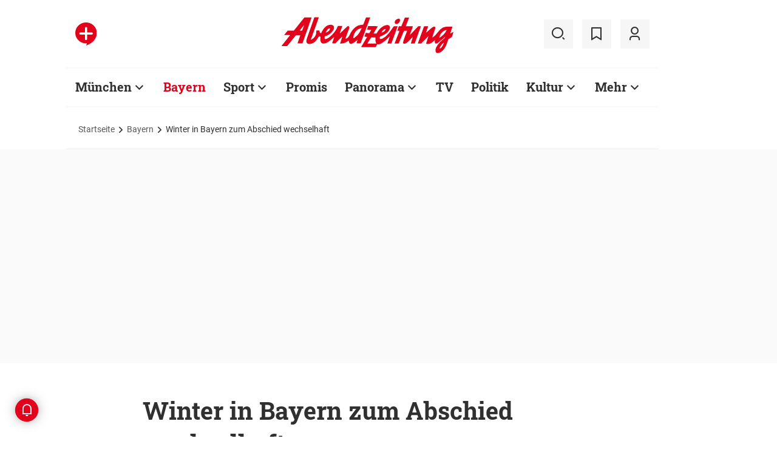

--- FILE ---
content_type: text/html;charset=utf-8
request_url: https://www.abendzeitung-muenchen.de/bayern/winter-in-bayern-zum-abschied-wechselhaft-art-575614
body_size: 55617
content:
<!DOCTYPE html>
<html lang="de">
<head><title>Winter in Bayern zum Abschied wechselhaft | Abendzeitung München</title>
  <meta http-equiv="content-type" content="text/html; charset=UTF-8" />
  <meta name="language" content="de" />      <meta name="author" content="dpa" />  <meta name="publisher" content="Abendzeitung, Germany" />
  <meta name="copyright" content="Abendzeitung, Germany">
  <meta name="email" content="online@abendzeitung.de">
  <meta name="distribution" content="global" />
  <meta name="page-topic" content="Dienstleistungen" />
  <meta name="revisit-after" content="7 days" />
  <meta name="robots" content="max-snippet:-1, max-image-preview:large, max-video-preview:-1, INDEX, FOLLOW" />
  <meta name="google-site-verification" content="edwDwArvRo1U6soJzuJ_EJUC13GPM-Ptf7N-QTkxPoY">
  <meta name="google-site-verification" content="HyXOrq90mzqOlPnXI583QO47tvW75_3VcG4_hy81l1o" />
  <meta name="viewport" content="width=device-width, initial-scale=1">
  <link rel="preload" href="/design/fonts/remix_3_5_0/remixicon.woff2?t=1600386070" as="font" crossorigin>
  
  <meta name="description" content="München/Offenbach (dpa/lby) - Der Winter verabschiedet sich in den kommenden Tagen mit wechselhaftem Wetter in Bayern. Wie schon am Mittwoch erwartet der Deutsche Wetterdienst (DWD) auch für Donnerstag Schneeschauern bis hinunter auf 400 Meter." >
<meta name="generator" content="fCMS by fidion GmbH, Wuerzburg, www.fidion.de" >

<script type="application/ld+json">
  {
    "@context": "https://schema.org"
            ,        "@type": "NewsArticle",
    "@id": "https://www.abendzeitung-muenchen.de/bayern/winter-in-bayern-zum-abschied-wechselhaft-art-575614",
    "mainEntityOfPage": "https://www.abendzeitung-muenchen.de/bayern/winter-in-bayern-zum-abschied-wechselhaft-art-575614",
    "name": "Winter in Bayern zum Abschied wechselhaft",
    "headline": "Winter in Bayern zum Abschied wechselhaft",
    "description": "München/Offenbach (dpa/lby) - Der Winter verabschiedet sich in den kommenden Tagen mit wechselhaftem Wetter in Bayern. Wie schon am Mittwoch erwartet der Deutsche Wetterdienst (DWD) auch für Donnerstag Schneeschauern bis hinunter auf 400 Meter.",    "image": {
      "@type": "ImageObject",
      "url": "https://www.abendzeitung-muenchen.de/storage/image/5/0/4/2/1042405_default_1ACZQZ_xXqmdn.jpg"
    },        "datePublished": "2020-02-26T16:40:09+01:00",
    "dateModified": "2021-02-08T18:04:44+01:00",
    "publisher": {
      "@type": "Organization",
      "name": "Abendzeitung",
      "logo": {
        "@type": "ImageObject",
        "url": "https://www.abendzeitung-muenchen.de/design/images/logos/logo_az.png"
      }
   }    ,
    "author": {
      "@type": "Person",
      "name": "dpa"     }

  }
</script>

  <!-- Icons and Logos -->
  <link rel="shortcut icon" href="/design/images/logos/favicon.ico" type="image/ico">
  <link rel="icon" type="image/png" sizes="16x16" href="/design/images/logos/favicon-16x16.png">
  <link rel="icon" type="image/png" sizes="32x32" href="/design/images/logos/favicon-32x32.png">
  <link rel="apple-touch-icon" href="/design/images/logos/apple-touch-icon.png">
  <meta name="msapplication-square150x150logo" content="/design/images/logos/mstile-150x150.png">
  <link rel="mask-icon" href="/design/images/logos/safari-pinned-tab.svg" color="#E2021B">
  <meta name="theme-color" content="#E2021B" />
  <link rel="manifest" href="/manifest.json">
  
   <!-- Facebook Meta Data -->
    <meta property="fb:app_id" content="3186425438082984" />
    <meta property="fb:pages" content="108807089248334" />
    <meta property="og:type" content="article" />
    <meta property="og:url" content="https://www.abendzeitung-muenchen.de/bayern/winter-in-bayern-zum-abschied-wechselhaft-art-575614" />    
    <!--  OG Tags    -->
     <meta property="og:title" content="Winter in Bayern zum Abschied wechselhaft" />
    <meta property="og:description" content="München/Offenbach (dpa/lby) - Der Winter verabschiedet sich in den kommenden Tagen mit wechselhaftem Wetter in Bayern. Wie schon am Mittwoch erwartet der Deutsche Wetterdienst (DWD) auch für Donnerstag Schneeschauern bis hinunter auf 400 Meter." /><meta property="og:image" content="https://www.abendzeitung-muenchen.de/storage/image/5/0/4/2/1042405_social_1F5wkM_faidoO.jpg" />    
     <!-- Twitter -->
    <meta name="twitter:card" content="summary_large_image" />
    <meta name="twitter:site" content="@Abendzeitung" />
    <meta name="twitter:title" content="Winter in Bayern zum Abschied wechselhaft" /> 
    <meta name="twitter:description" content="München/Offenbach (dpa/lby) - Der Winter verabschiedet sich in den kommenden Tagen mit wechselhaftem Wetter in Bayern. Wie schon am Mittwoch erwartet der Deutsche Wetterdienst (DWD) auch für Donnerstag Schneeschauern bis hinunter auf 400 Meter." />
    <meta name="twitter:image" content="https://www.abendzeitung-muenchen.de/storage/image/5/0/4/2/1042405_default_1ACZQZ_xXqmdn.jpg" />    <meta property="article:section" content="Bayern" />
    <meta property="article:published_time" content="2020-02-26T16:40:09+01:00" />
    <meta property="article:modified_time" content="2021-02-08T18:04:44+01:00" />      <link rel="canonical" href="https://www.abendzeitung-muenchen.de/bayern/winter-in-bayern-zum-abschied-wechselhaft-art-575614" />  
<style>@media screen and (max-width:767px){.content-container.advert-container{background-color:#fff0}.ad-widebox.desktop-and-tablet{display:none}.ad-widebox.mobile{display:block;grid-column-start:1;grid-column-end:-1;grid-row-start:2;grid-row-end:3;width:100%;margin:0;text-align:center}.artikelinlinead{display:none}.taglistcontainer .listglider-backward,.taglistcontainer .listglider-forward{bottom:0;height:45px;width:45px}}.artikeldetail .detail .artdetail .artdetail_desc,.artikeldetail .detail .artdetail .artdetail_header,.artikeldetail .detail .artdetail .artdetail_short,.artikeldetail .detail .artdetail .artdetail_social,.artikeldetail .detail .artdetail .artdetail_time,.artikeldetail .detail .artdetail .image-container{grid-column-start:2;grid-column-end:3;width:100%;max-width:811px}.artikeldetail .detail .artdetail .artdetail_text .artikelinlinead{grid-column-start:1;grid-column-end:-1;width:100%;max-width:100%;text-align:center;padding:16px 0;background:var(--grey3);margin:32px 0}.artikeldetail .detail .artdetail .artikelbild.extern{grid-column-start:2;grid-column-end:3;width:100%;max-width:811px;margin-top:32px;margin-bottom:32px}.artikeldetail .detail .artdetail .artikelbild.extern img{max-width:100%;width:100%;height:auto}.artikeldetail .detail .artdetail .artikelbild.galeriebox.extern{margin-bottom:0;border-bottom:1px solid var(--grey20)}.artikeldetail .detail .artdetail .artdetail_social{border-top:1px solid var(--grey20);border-bottom:1px solid var(--grey20);font-size:14px;line-height:1.71;display:flex;align-items:center;padding:8px 20px}.artikeldetail .detail .artdetail .artdetail_social .kommentarzahl,.artikeldetail .detail .artdetail .artdetail_social>span{margin-right:25px;position:relative}.artdetail .artikelbild.extern figure,.galeriebox .teaser-image{position:relative}.artdetail .artikelbild.extern .icon,.galeriebox .teaser-image .icon{color:#fff;position:absolute;right:20px;top:5px;z-index:100;font-size:25px}.ri-zoom-in-line:before{background:var(--grey40);border-radius:5px;padding:2px}@media screen and (max-width:1023px){.artikeldetail .detail .artdetail{display:grid;grid-template-columns:16px 1fr 16px}.artikeldetail .detail .artdetail .artdetail_desc,.artikeldetail .detail .artdetail .artdetail_header,.artikeldetail .detail .artdetail .artdetail_short,.artikeldetail .detail .artdetail .artdetail_social,.artikeldetail .detail .artdetail .artdetail_time,.artikeldetail .detail .artdetail .image-container{grid-column-start:1;grid-column-end:-1;width:100%;max-width:100%;padding:0 16px}.artikeldetail .detail .artdetail .artdetail_social{padding:8px 20px}.artikeldetail .detail .artdetail .image-container{padding:0}.artikeldetail .detail .artdetail .artikelbild.extern{grid-column-start:1;grid-column-end:-1;width:100%;max-width:100%;margin-top:24px;margin-bottom:32px;overflow:hidden}.artikeldetail .detail .artdetail .artdetail_text{grid-template-columns:1fr minmax(10px,640px) 1fr}.artikeldetail .detail .artdetail .artdetail_text>*{grid-column-start:2;grid-column-end:3;width:100%;max-width:640px}.artikeldetail .detail .artdetail .artdetail_header h1{font-family:Roboto Slab;font-size:36px;line-height:normal;margin-bottom:16px}}@media screen and (max-width:767px){.pagewrapper .content-container.artikeldetail .content-container-box.detail{max-width:100vw}.artikeldetail .detail .artdetail{display:grid;grid-template-columns:1fr max-content 1fr}.artikeldetail .detail .artdetail .artdetail_desc,.artikeldetail .detail .artdetail .artdetail_header,.artikeldetail .detail .artdetail .artdetail_short,.artikeldetail .detail .artdetail .artdetail_social,.artikeldetail .detail .artdetail .artdetail_time{grid-column-start:1;grid-column-end:-1;width:100%;max-width:100%;padding:0 16px}.artikeldetail .detail .artdetail .artdetail_text{grid-template-columns:1fr;font-size:16px;line-height:1.75}.artikeldetail .detail .artdetail .artdetail_text>*{grid-column-start:1;grid-column-end:-1;max-width:100vw;padding:0 16px;margin-left:0;margin-right:0}.artikeldetail .detail .artdetail .artdetail_header h1{font-size:28px}.artikeldetail .detail .artdetail .artdetail_short{font-size:16px}.artikeldetail .detail .artdetail .artdetail_time{font-size:12px;line-height:1.5}.artikeldetail .detail .artdetail .artdetail_social{padding:8px 20px}.artikeldetail .detail .artdetail .artdetail_social .text{display:none}.artikeldetail .detail .artdetail .artdetail_social .arrow_box.teilen{width:250px;left:auto;right:-25px}.artikeldetail .detail .artdetail .artdetail_social .arrow_box.teilen:before{left:auto;right:34px}.artikeldetail .detail .artdetail .artdetail_social .arrow_box.teilen:after{left:auto;right:35px}.artikeldetail .detail .artdetail .artdetail_footer .artdetail_social .arrow_box.teilen{left:-25px;right:auto}.artikeldetail .detail .artdetail .artdetail_footer .artdetail_social .arrow_box.teilen:after,.artikeldetail .detail .artdetail .artdetail_footer .artdetail_social .arrow_box.teilen:before{left:35px;right:auto}.artikeldetail .detail .artdetail .artikelbild.extern{margin-top:16px;margin-bottom:20px;padding:0}}.artikelbild.galeriebox.extern .teaser-image .icon{top:-10px;padding:5px;line-height:30px}button *{flex:0 0 auto}@font-face{font-family:remixicon;src:url(/design/fonts/remix_3_5_0/remixicon.eot?t=1600386070);src:url('/design/fonts/remix_3_5_0/remixicon.eot?t=1600386070#iefix') format('embedded-opentype'),url(/design/fonts/remix_3_5_0/remixicon.woff2?t=1600386070) format("woff2"),url(/design/fonts/remix_3_5_0/remixicon.woff?t=1600386070) format("woff"),url(/design/fonts/remix_3_5_0/remixicon.ttf?t=1600386070) format('truetype'),url('/design/fonts/remix_3_5_0/remixicon.svg?t=1600386070#remixicon') format('svg');font-display:swap}.ri-share-line:before{content:"\f0fe"}.ri-zoom-in-line:before{content:"\f2db"}@font-face{font-family:Roboto;font-style:normal;font-weight:400;src:local('Roboto'),local('Roboto-Regular'),url(/design/fonts/roboto/roboto-v20-latin-regular.woff2) format('woff2'),url(/design/fonts/roboto/roboto-v20-latin-regular.woff) format('woff');font-display:swap}@font-face{font-family:Roboto;font-style:normal;font-weight:500;src:local('Roboto Medium'),local('Roboto-Medium'),url(/design/fonts/roboto/roboto-v20-latin-500.woff2) format('woff2'),url(/design/fonts/roboto/roboto-v20-latin-500.woff) format('woff');font-display:swap}@font-face{font-family:Roboto;font-style:italic;font-weight:400;src:local('Roboto Italic'),local('Roboto-Italic'),url(/design/fonts/roboto/roboto-v20-latin-italic.woff2) format('woff2'),url(/design/fonts/roboto/roboto-v20-latin-italic.woff) format('woff');font-display:swap}@font-face{font-family:'Roboto Slab';font-style:normal;font-weight:400;src:local(''),url(/design/fonts/roboto/roboto-slab-v11-latin-regular.woff2) format('woff2'),url(/design/fonts/roboto/roboto-slab-v11-latin-regular.woff) format('woff');font-display:swap}@font-face{font-family:'Roboto Slab';font-style:normal;font-weight:700;src:local(''),url(/design/fonts/roboto/roboto-slab-v11-latin-700.woff2) format('woff2'),url(/design/fonts/roboto/roboto-slab-v11-latin-700.woff) format('woff');font-display:swap}.ad-widebox.mobile>.traffectiveMobile,.artikelinlinead.traffectiveTBR,.tbr-mobile{min-height:325px!important}.artikelinlinead.traffectiveTBR{display:none}.artikelbild.galeriebox.extern{min-height:430px}.slick-slider{position:relative;display:block;box-sizing:border-box;-webkit-touch-callout:none;-ms-touch-action:pan-y;touch-action:pan-y}.slick-slider.fotoglider{visibility:hidden;max-height:1px}html{line-height:1.15;-webkit-text-size-adjust:100%;overflow-x:hidden;overflow-y:scroll}body{margin:0;overflow-x:hidden;overflow-y:hidden}main{display:block}h1{font-size:2em;margin:.67em 0}img{border-style:none}button,input{font-family:inherit;font-size:100%;line-height:1.15;margin:0}button,input{overflow:visible}button{text-transform:none}[type=button],[type=submit],button{-webkit-appearance:button}[type=button]::-moz-focus-inner,[type=submit]::-moz-focus-inner,button::-moz-focus-inner{border-style:none;padding:0}[type=button]:-moz-focusring,[type=submit]:-moz-focusring,button:-moz-focusring{outline:ButtonText dotted 1px}[type=checkbox]{box-sizing:border-box;padding:0}[type=search]{-webkit-appearance:none;border-radius:0}[type=search]::-webkit-search-decoration{-webkit-appearance:none}::-webkit-file-upload-button{-webkit-appearance:button;font:inherit}html{height:100%;font-size:14px}html #foot-scroll-up-app{display:none}body{background:var(--white);color:var(--ink);font-family:var(--font-primary),var(--font-secondary),Arial,sans-serif!important;line-height:1.42857143;-webkit-font-smoothing:antialiased;-webkit-text-size-adjust:100%;-ms-text-size-adjust:100%;font-size:14px;box-sizing:border-box;overflow-anchor:none}a{background-color:#fff0}img{border:0}button,input{color:inherit;font:inherit;margin:0}input[type=search]{-webkit-appearance:none;box-sizing:content-box}input[type=search]::-webkit-search-cancel-button,input[type=search]::-webkit-search-decoration{-webkit-appearance:none}html{box-sizing:border-box}*,:after,:before{box-sizing:inherit}ul:not(.browser-default){padding-left:0;list-style-type:none}ul:not(.browser-default) li{list-style-type:none}a{color:var(--ink);font-weight:inherit;text-decoration:none}figure{margin:0;border:0;padding:0}h1,h2,h3{font-family:'Roboto Slab';font-weight:700;color:var(--ink)}h1{font-size:40px;line-height:1.35}h2{font-size:36px;line-height:normal}h3{font-size:24px;line-height:1.5}@media screen and (max-width:1023px){h1{font-size:36px;line-height:normal}h2{font-size:28px;line-height:normal}}@media screen and (max-width:767px){h1{font-size:28px;line-height:normal}h3{font-size:20px;line-height:1.4}.mainhead{height:60px;text-align:center}.mainhead .logo{margin:auto}#mainNavigation.navigationContainer,.mainhead .headlinks,.mainhead .search{display:none}.mainhead .logo{width:172px;height:36px;object-fit:contain}.mainhead .logo img{width:172px}}@media screen and (min-width:768px){.mainhead{padding:25px 15px}.mainhead .headlinks{width:191.49px}.mainhead .headlinks>span{font-size:16px;margin-right:30px}.mainhead .headlinks>span:last-child{margin-right:0}.mainhead .headlinks>span.badge-azplus{display:flex;height:48px}.mainhead .headlinks>span.badge-azplus img{display:block;width:auto;height:48px}.mainhead .logo{width:229px;height:48px;object-fit:contain}.mainhead .logo img{width:229px}.mainhead .search .iconbg .icon{width:48px;height:48px;background:var(--grey10);display:flex;align-items:center;justify-content:space-around}.mainhead .search .icon:before{font-size:25px}.mainhead .search .iconbg:not(.user){margin-right:15px}.navigationContainer .search .iconbg .icon{width:48px;height:48px;background:var(--grey10);display:flex;align-items:center;justify-content:space-around}.navigationContainer .search .icon:before{font-size:25px}.navigationContainer .search .iconbg:not(:last-child){margin-right:5px}.navigationContainer .search .iconbg:last-child{margin-right:20px}}.footer .back_to_top{position:absolute;left:calc(50% - 15px);top:-25px}.footer .back_to_top .icon{font-size:60px;color:var(--az-red);line-height:1;position:absolute;top:-10px;left:-10px}.footer .back_to_top .iconbackground{background:var(--ink);position:relative;width:40px;height:40px;border-radius:50%;display:inline-block}@media screen and (min-width:1024px){.mainhead .search .iconbg.user{margin-right:15px}.mainhead .logo{width:287px;height:61px;object-fit:contain}.mainhead .logo img{width:287px}}.navigationContainer{border-top:2px solid var(--grey3);border-bottom:2px solid var(--grey3);padding:16px 0 18px 15px;background:#fff;overflow:hidden}.navigationContainer .mainLayer{display:flex;flex-wrap:nowrap;align-items:center;width:946px}.navigationContainer .mainLayer li{margin-right:29px;white-space:nowrap}.navigationContainer .mainLayer li:last-of-type{margin-right:0}.navigationContainer ul{margin:0;padding:0;list-style:none}.gliderSubMenus .subLayer,.navigationContainer .subLayer{visibility:hidden;opacity:0;position:absolute;top:46px;left:-5px;height:auto;margin-top:46px;width:0;min-width:0;margin-right:0;margin-left:0}.navigationContainer .subLayer.cat60{margin-left:-15px}.navigationContainer .mainLayerElement .naviname,.navigationContainer .mainLayerElement>a{font-family:Roboto Slab;font-size:20px;font-weight:700;color:var(--ink)}.navigationContainer .mainLayerElement .naviname.tiefe1_aktiv,.navigationContainer .mainLayerElement a.tiefe1_aktiv{color:var(--az-red)}.navigationContainer .mainLayerElement .naviname{margin-right:23px;position:relative}li.mainLayerElement .naviname:after{font-family:remixicon!important;font-style:normal;-webkit-font-smoothing:antialiased;-moz-osx-font-smoothing:grayscale;content:"\ea4e";font-size:25px;font-weight:400;height:25px;position:absolute;bottom:4px}.subLayer{border:1px solid #e9e9e9;background-color:var(--white);font-size:16px;font-weight:400;line-height:40px;padding:15px 24px;min-width:160px;border-left:3px solid #ff0}.subLayer ul{margin:0}.navigationContainer .mainLayerElement.cat60 .subLayer,.navigationContainer .subLayer.cat60{border-left:3px solid var(--yellow)}.navigationContainer .mainLayerElement.cat62 .subLayer,.navigationContainer .subLayer.cat62{border-left:3px solid var(--green)}.navigationContainer .mainLayerElement.cat66 .subLayer,.navigationContainer .subLayer.cat66{border-left:3px solid var(--gras-green)}.navigationContainer .mainLayerElement.cat67 .subLayer,.navigationContainer .subLayer.cat67{border-left:3px solid var(--gold)}.navigationContainer .mainLayerElement.cat68 .subLayer,.navigationContainer .subLayer.cat68{border-left:1px solid #e9e9e9;border-right:3px solid var(--az-red);right:0;left:auto;text-align:right;margin-left:-80px}.arrow_box{position:relative;background:#fff;border:1px solid #e9e9e9;z-index:9}.arrow_box:after,.arrow_box:before{bottom:calc(100% - 2px);left:35px;border:solid #fff0;content:" ";height:0;width:0;position:absolute;transform:scaleY(.8)}.arrow_box:after{border-color:#fff0;border-bottom-color:#fff;border-width:10px;margin-left:-10px}.arrow_box:before{border-color:#fff0;border-bottom-color:#e9e9e9;border-width:11px;margin-left:-11px}.mainLayerElement.cat68 .arrow_box:after,.mainLayerElement.cat68 .arrow_box:before,.subLayer.cat68.arrow_box:after,.subLayer.cat68.arrow_box:before{left:80%}.arrow_box .box-inner{font-size:16px;font-weight:400;line-height:20px;padding:10px 24px 20px;color:var(--ink);text-align:center}.arrow_box .box-inner .close{text-align:right;display:block;margin-bottom:10px}.arrow_box .box-inner .btn{margin-top:15px}@media screen and (max-width:1023px){.navigationContainer{width:calc(100vw - 46px);padding:0}.navigationContainer .listGlider-inner{padding:16px 0 18px 15px}.navigationContainer .listglider-forward{right:-20px}}.listglider-backward,.listglider-forward{font-size:25px;font-weight:400;width:50px;height:50px;display:inline-flex;align-items:center;justify-content:space-around;background-color:#fff;z-index:99}.listglider-forward{border-left:2px solid var(--grey20);position:absolute;right:0;bottom:5px}.listglider-backward{border-right:2px solid var(--grey20);position:absolute;left:0;bottom:5px}.navigationContainer .forsticky,.navigationContainer .tinylogo{position:absolute;top:-300px}.navigationContainer .tinylogo img{width:44px;height:32px;object-fit:contain}.navigationContainermobile{display:none}@media screen and (max-width:768px){.navigationContainermobile{display:initial}}.navigationContainermobile .search-group{padding:25px 15px 0}.navigationContainermobile .search-group input{width:100%}.navigationContainermobile .mainLayer{flex-direction:column;flex-wrap:nowrap;width:100vw;background:#fff;position:fixed;left:0;top:0;animation:1s slide-down;margin-top:100vh;opacity:0;animation-delay:240ms}.navigationContainermobile ul{margin:0;padding:0;list-style:none}.navigationContainermobile .mainLayer li{position:relative;flex-shrink:0;margin-bottom:-1px}.navigationContainermobile .mainLayerElement a.secondlink,.navigationContainermobile .mainLayerElement>a{font-family:Roboto Slab;font-size:16px;font-weight:700;color:var(--ink);line-height:45px}.navigationContainermobile .mainLayerElement a.tiefe1_aktiv{color:var(--ink)}.navigationContainermobile li.mainLayerElement .navitogglebutton:after{flex:0 0 48px;font-family:remixicon!important;font-style:normal;-webkit-font-smoothing:antialiased;-moz-osx-font-smoothing:grayscale;content:"\ea4c";font-size:25px;font-weight:400;height:46px;width:48px;position:relative;bottom:0;right:0;background:var(--grey10);display:flex;align-items:center;justify-content:space-around}.navigationContainermobile .mainLayerElement{min-height:48px;border-top:1px solid var(--grey20);padding-left:20px}.navigationContainermobile .special{min-height:48px;border-bottom:1px solid var(--grey20);padding-left:20px;font-size:16px;line-height:45px}.navigationContainermobile .subLayer{border:0;background-color:var(--white);font-size:14px;font-weight:400;line-height:1.71;visibility:hidden;opacity:0;position:relative;top:0;left:0;max-height:0;z-index:1001;padding:0}.navigationContainermobile .mainLayerElement.cat60 .subLayer{left:0}.navigationContainermobile .mainLayerElement{border-left:3px solid var(--grey20)}.navigationContainermobile .mainLayerElement.cat60{border-left:3px solid var(--yellow)}.navigationContainermobile .mainLayerElement.cat61{border-left:3px solid var(--bavaria-blue)}.navigationContainermobile .mainLayerElement.cat62{border-left:3px solid var(--green)}.navigationContainermobile .mainLayerElement.cat63{border-left:3px solid var(--violet-light)}.navigationContainermobile .mainLayerElement.cat64{border-left:3px solid var(--turquoise)}.navigationContainermobile .mainLayerElement.cat65{border-left:3px solid var(--orange)}.navigationContainermobile .mainLayerElement.cat66{border-left:3px solid var(--gras-green)}.navigationContainermobile .mainLayerElement.cat67{border-left:3px solid var(--gold)}.navigationContainermobile .mainLayerElement.cat68{border-left:3px solid var(--az-red)}.tabbar{width:100vw;height:159px;font-family:var(--font-primary);font-size:10px;line-height:1.2;display:flex;justify-content:space-between;align-items:center;background:#fff;position:fixed;bottom:0;left:0;height:auto;z-index:9999}.tabbar .iconbg{flex:0 0 20%;width:20%;display:flex;flex-direction:column;justify-content:center;align-items:center;height:72px;padding-top:2px;padding-bottom:8px;border-top:1px solid #e9e9e9}.tabbar .iconbg.home{margin-left:4px}.tabbar .icon:before{font-size:24px}.tabbar .iconbg.menue{background:var(--grey20)}.tabbar .iconbg .icon{font-family:remixicon!important;font-style:normal;-webkit-font-smoothing:antialiased;-moz-osx-font-smoothing:grayscale}.tabbar .iconbg.home .icon:before{content:"\ee1d"}.tabbar .iconbg.news .icon:before{content:"\f20f"}.tabbar .meineaz .icon:before{content:"\f256"}.tabbar .iconbg.menue{position:relative}.tabbar .iconbg.menue .icon.opened,.tabbar .iconbg.menue .label.opened{display:none}.navigationContainermobile .ressortheader{font-family:Roboto;font-size:14px;color:#868686;padding-left:20px;line-height:45px;padding-top:10px}.navigationContainermobile .ressortheader.verlag{border-bottom:1px solid var(--grey20);border-top:1px solid var(--grey20)}@media screen and (min-width:768px){.tabbar{display:none}}.mainhead .search{position:relative}.mainhead .iconbg.search .icon.ri-close-line{display:none}.mainhead .navSearchContainer.arrow_box{width:674px;height:120px;padding:0 30px;position:absolute;right:142px;top:60px;z-index:999;background:#fff;display:flex;align-items:center;flex-wrap:nowrap}.mainhead .navSearchContainer .search-group{width:100%;display:flex;flex-wrap:nowrap}.mainhead .navSearchContainer .search-group .input-icons.main{flex:1 0 calc(100% - 50px)}.mainhead .navSearchContainer input[type=search]{width:100%}.mainhead .navSearchContainer.arrow_box:after,.mainhead .navSearchContainer.arrow_box:before{left:calc(100% - 25px)}@media screen and (max-width:1000px){.mainhead .navSearchContainer.arrow_box{right:125px}}.content-container.advert-container{background-color:var(--grey3)}#billboard-wrapper{padding-bottom:21px}.trfAdContainer.Billboard{display:flex!important;flex-direction:column;justify-content:center;height:300px}.ad-widebox{margin:16px auto;width:970px;color:#000;font-size:30px;text-align:center;background:var(--default-ad-color)}.ad-skyscraper{margin:25px 0 0 -9px;width:160px;height:600px;max-width:100%;color:#000;font-size:30px;text-align:center;background:var(--default-ad-color)}.ad-widebox.mobile{display:none;width:304px;margin:0 auto;background:var(--default-ad-color)}.Content_1,.Content_2{margin-left:auto;margin-right:auto}@media screen and (max-width:1023px){.mainhead .navSearchContainer.arrow_box{width:600px}.ad-widebox.desktop-and-tablet{width:768px;max-width:calc(100vw - 60px)}.Content_1,.Content_2{max-width:728px}}@media screen and (max-width:767px){.content-container.advert-container{background-color:#fff0}.ad-widebox.desktop-and-tablet{display:none}.ad-widebox.mobile{display:block;grid-column-start:1;grid-column-end:-1;grid-row-start:2;grid-row-end:3;width:100%;margin:0;text-align:center}}.content-container .topaufmacherbox{display:grid;grid-template-columns:1fr 1fr;grid-template-rows:max-content max-content;grid-row-gap:24px;grid-column-gap:16px}.content-container .topaufmacherbox .topteaser{background:#fff;display:flex;flex-direction:column;grid-column-start:span 1}.content-container .topaufmacherbox .topteaser.nummer-1{grid-column-start:1;grid-column-end:3;grid-row-start:1;grid-row-end:2;position:relative}@media screen and (max-width:1023px){.content-container .topaufmacherbox{margin-top:16px;grid-row-gap:16px;grid-column-gap:16px}}@media screen and (max-width:767px){.pagewrapper .content-container-box{grid-gap:0;padding-left:0;padding-right:0}.content-container .topaufmacherbox{display:grid;grid-template-columns:1fr;grid-template-rows:repeat(4,auto)}.content-container .topaufmacherbox .topteaser,.content-container .topaufmacherbox .topteaser.nummer-1{grid-column-start:1;grid-column-end:-1}}.content-container .aufmacherbox{display:grid;grid-template-columns:repeat(3,minmax(0,1fr));grid-template-rows:max-content max-content;grid-column-gap:15px;grid-row-gap:30px}.teaserbox .teaser .additionals .arrow_box{position:absolute;left:-25px;width:320px}.teaserbox .teaser .additionals .merken{color:var(--ink);font-size:23px;padding-right:16px}.teaserbox .teaser .additionals .merken.ri-bookmark-fill{color:var(--az-red)}.teaserbox.newsticker .tickerhead{grid-area:tickerhead;align-self:start;margin-left:0}.teaserbox.newsticker .tickerline{grid-area:tickerline;padding-right:90px}.teaserbox.newsticker .ad-rectangle{grid-area:tickerad}@media screen and (max-width:1023px){.content-container .aufmacherbox{display:grid;grid-template-columns:1fr 1fr;grid-template-rows:max-content max-content max-content;grid-column-gap:15px;grid-row-gap:20px;margin-bottom:20px}.teaserbox.newsticker .tickerline{grid-area:tickerline;padding-right:20px}}.taglistcontainer .listglider-backward,.taglistcontainer .listglider-forward{bottom:10px}.taglistcontainer{overflow:hidden;width:976px;max-width:calc(100vw - 46px);position:relative}.taglist{padding:24px 45px 14px 20px;display:flex;padding-left:0;margin-left:20px}.taglist .btn{margin-right:10px;white-space:nowrap;padding:0 20px}@media screen and (max-width:767px){.content-container .aufmacherbox{display:grid;grid-template-columns:repeat(2,minmax(0,1fr));grid-template-rows:repeat(5,max-content);grid-column-gap:10px;grid-row-gap:16px;margin-bottom:20px}.themenbox .section-header{grid-area:sectionheader}.themenbox .themenbox-header .iconbadge,.themenbox .themenbox-header .ressortlogo{grid-area:ressortlogo;display:none}.themenbox .iconbadge.mobile,.themenbox .ressortlogo.mobile{grid-area:ressortlogo;display:inline-flex!important;margin-bottom:0}.themenbox .listGlider{max-width:calc(100vw - 40px)!important;grid-area:listGlider;margin-left:0!important;height:48px}.taglist{padding:0 20px;display:flex;padding-left:0;margin-left:16px}.taglistcontainer .listglider-backward,.taglistcontainer .listglider-forward{bottom:0;height:45px;width:45px}.taglistcontainer{overflow:hidden;width:100vw;max-width:100vw}.taglistcontainer .taglist .btn{margin-right:8px;white-space:nowrap;padding:0 16px;height:40px;font-size:14px}}.pagewrapper .content-container{margin-bottom:56px}.pagewrapper .content-container.inline{margin-bottom:24px}.pagewrapper .content-container.breadcrumb{margin-bottom:0}.pagewrapper .content-container.dossiertags{margin-bottom:24px}.dossiertag-btn{margin-right:10px;width:25px}@media screen and (max-width:1023px){.pagewrapper .content-container{margin-bottom:48px}.pagewrapper .content-container.dossiertags,.pagewrapper .content-container.inline{margin-bottom:15px}}@media screen and (max-width:767px){.pagewrapper .content-container.dossiertags{display:none}.pagewrapper .content-container{margin-bottom:24px}}.pagewrapper .content-container.artikeldetail .content-container-box.detail{grid-column-start:1;grid-column-end:-1;width:100%;max-width:100%;padding:0}.artikeldetail .detail .artdetail{display:grid;grid-template-columns:1fr 811px 1fr}.artikeldetail .detail .artdetail .artdetail_desc,.artikeldetail .detail .artdetail .artdetail_header,.artikeldetail .detail .artdetail .artdetail_short,.artikeldetail .detail .artdetail .artdetail_time,.artikeldetail .detail .artdetail .image-container{grid-column-start:2;grid-column-end:3;width:100%;max-width:811px}.artikeldetail .detail .artdetail .artdetail_header h1{font-family:Roboto Slab;font-size:40px;font-weight:700;line-height:1.35;margin-bottom:24px}.artikeldetail .detail .artdetail .artdetail_short{font-size:22px;line-height:1.64;margin-bottom:24px}.artikeldetail .detail .artdetail .artdetail_time{font-size:14px;line-height:1.71;color:var(--time-grey);margin-bottom:24px}.artikeldetail .detail .artdetail .artdetail_time .author{color:var(--ink)}.artikeldetail .detail .artdetail .artdetail_text{grid-column-start:1;grid-column-end:-1;width:100%;max-width:100%;display:grid;grid-template-columns:1fr 811px 1fr;font-size:20px;line-height:1.6}.artikeldetail .detail .artdetail .artdetail_text>*{grid-column-start:2;grid-column-end:3;width:100%;max-width:645px;margin-left:auto;margin-right:auto}.artikeldetail .detail .artdetail .artdetail_text .artikel-detail-mobile-ad{background-color:var(--grey3)}.artikeldetail .detail .artdetail .artdetail_text h3{font-size:20px;font-weight:100}.content-container .aufmacherbox.mehrzumthema h3{font-weight:700!important}.artikeldetail .detail .artdetail .artdetail_social .teilen .icon{position:relative}.artikeldetail .detail .artdetail .artdetail_social .icon{color:var(--ink);font-size:23px;padding-right:6px}.artikeldetail .detail .bewertungsfunktion .icon{font-size:30px;padding-right:0}.artikeldetail .detail .artdetail .artdetail_social .ri-bookmark-fill{color:var(--az-red)}.artikeldetail .detail .artdetail .artdetail_social .arrow_box{position:absolute;left:-25px;width:320px;top:40px}.artikeldetail .detail .artdetail .artdetail_social .arrow_box .box-inner .close{margin-bottom:0;margin-right:-10px}@media screen and (max-width:1023px){.artikeldetail .detail .artdetail{display:grid;grid-template-columns:16px 1fr 16px}.artikeldetail .detail .artdetail .artdetail_desc,.artikeldetail .detail .artdetail .artdetail_header,.artikeldetail .detail .artdetail .artdetail_short,.artikeldetail .detail .artdetail .artdetail_time,.artikeldetail .detail .artdetail .image-container{grid-column-start:1;grid-column-end:-1;width:100%;max-width:100%;padding:0 16px}.artikeldetail .detail .artdetail .image-container{padding:0}.artikeldetail .detail .artdetail .artdetail_text{grid-template-columns:1fr minmax(10px,640px) 1fr}.artikeldetail .detail .artdetail .artdetail_text>*{grid-column-start:2;grid-column-end:3;width:100%;max-width:640px}.artikeldetail .detail .artdetail .artdetail_header h1{font-family:Roboto Slab;font-size:36px;line-height:normal;margin-bottom:16px}}.artikeldetail{counter-reset:section -2}.artikeldetail .detail .artdetail .artdetail_text a{border-bottom:1px solid var(--az-red)}.artdetail .artdetail_text h3.mehrzumthemaheader{font-size:24px;margin:0}.aufmacherbox.mehrzumthema+.aufmacherbox.mehrzumthema .mehrzumthemaheader{display:none}.artdetail .artdetail_text .aufmacherbox.mehrzumthema .teaser a{border-bottom:0}.kommentar-liste .postingElement .postingFoot span.commentReplyLoggedIn{display:none}.postingElement .postingFoot .icon{font-size:18px}.postingElement .postingFoot>span{margin-right:20px}.postingElement .postingFoot span{display:inline-block;vertical-align:top;line-height:17px}.postingElement .postingFoot .rating.notLoggedIn{color:var(--time-grey)}.postingElement .postingFoot .rating.notLoggedIn .antwort{margin-right:20px}.tickerteaser.cat65 .teaserbox.newsticker .tickerhead{grid-area:tickerhead;align-self:start;margin-left:0}.tickerteaser.cat66 .teaserbox.newsticker .tickerhead{grid-area:tickerhead;align-self:start;margin-left:0}.fcms-webpush input[type=checkbox].filled-in{position:absolute;left:-9999px;opacity:0}.fcms-webpush input[type=checkbox].filled-in+label{position:relative;display:inline-block;padding-left:35px;line-height:23px;font-size:16px;font-weight:500}.fcms-webpush input[type=checkbox].filled-in+label:after,.fcms-webpush input[type=checkbox].filled-in+label:before{content:'';left:0;position:absolute;z-index:1}.fcms-webpush input[type=checkbox].filled-in+label:after{border-radius:2px}.fcms-webpush input[type=checkbox].filled-in:checked+label:before{top:1px;left:1px;width:8px;height:14px;border-top:2px solid #fff0;border-left:2px solid #fff0;border-right:2px solid #fff;border-bottom:2px solid #fff;-webkit-transform:rotateZ(37deg);transform:rotateZ(37deg);-webkit-transform-origin:100% 100%;transform-origin:100% 100%}.fcms-webpush input[type=checkbox].filled-in:checked+label:after{top:0;width:20px;height:20px;border:2px solid var(--az-red);background-color:var(--az-red);z-index:0}.fcms-webpush .webpush-button{position:fixed;left:20px;bottom:20px;transform:scale(.8);z-index:2147483637}@media screen and (max-width:767px){.pagewrapper .content-container.artikeldetail .content-container-box.detail{max-width:100vw}.artikeldetail .detail .artdetail{display:grid;grid-template-columns:1fr max-content 1fr}.artikeldetail .detail .artdetail .artdetail_desc,.artikeldetail .detail .artdetail .artdetail_header,.artikeldetail .detail .artdetail .artdetail_short,.artikeldetail .detail .artdetail .artdetail_time{grid-column-start:1;grid-column-end:-1;width:100%;max-width:100%;padding:0 16px}.artikeldetail .detail .artdetail .artdetail_text{grid-template-columns:1fr;font-size:16px;line-height:1.75}.artikeldetail .detail .artdetail .artdetail_text>*{grid-column-start:1;grid-column-end:-1;max-width:100vw;padding:0 16px;margin-left:0;margin-right:0}.artikeldetail .detail .artdetail .artdetail_header h1{font-size:28px}.artikeldetail .detail .artdetail .artdetail_short{font-size:16px}.artikeldetail .detail .artdetail .artdetail_time{font-size:12px;line-height:1.5}.artikeldetail .detail .artdetail .artdetail_social .text{display:none}.artikeldetail .detail .artdetail .artdetail_social .arrow_box.teilen{width:250px;left:auto;right:-25px}.artikeldetail .detail .artdetail .artdetail_social .arrow_box.teilen:before{left:auto;right:34px}.artikeldetail .detail .artdetail .artdetail_social .arrow_box.teilen:after{left:auto;right:35px}.artikeldetail .detail .artdetail .artdetail_footer .artdetail_social .arrow_box.teilen{left:-25px;right:auto}.artikeldetail .detail .artdetail .artdetail_footer .artdetail_social .arrow_box.teilen:after,.artikeldetail .detail .artdetail .artdetail_footer .artdetail_social .arrow_box.teilen:before{left:35px;right:auto}.artdetail .artdetail_text h3.mehrzumthemaheader{font-size:20px;margin-bottom:24px}.content-container .aufmacherbox.mehrzumthema .teaser .arrow_box{left:-120px}.content-container .aufmacherbox.mehrzumthema .teaser .arrow_box:after,.content-container .aufmacherbox.mehrzumthema .teaser .arrow_box:before{left:130px}.kommentare .postingListControls .flex-container{flex-direction:column}.fcms-webpush .webpush-button{bottom:80px;left:10px}}.fcms-webpush .webpush-button .webpush-icon{display:flex;justify-content:center;align-items:center;height:48px;width:48px;font-size:28px;color:#fff;background-color:var(--az-red);border-radius:50%;overflow:hidden;box-shadow:0 0 24px -4px rgb(0 0 0 / .5)}.fcms-webpush .webpush-button .webpush-tooltip{position:absolute;left:100%;top:50%;display:block;opacity:0;padding:10px;margin-left:15px;color:var(--white);line-height:1;white-space:nowrap;background:var(--ink);transform:translate3d(-10px,-50%,0)}.fcms-webpush .webpush-button .webpush-tooltip:before{content:'';position:absolute;top:50%;right:100%;margin:-9px -1px 0 0;height:0;border:9px solid #fff0;border-right-color:var(--ink)}.fcms-webpush .webpush-layer{position:fixed;top:0;left:0;bottom:0;background:rgb(48 48 48 / .75);width:100%;z-index:2147483645;display:flex;justify-content:center;align-items:flex-start}.fcms-webpush .webpush-layer>div{position:relative;max-width:400px;padding:40px;color:var(--ink);background:#fff}.fcms-webpush .webpush-layer>div .webpush-layer-close{position:absolute;top:0;right:0;display:flex;justify-content:center;align-items:center;width:40px;height:40px;font-size:20px;line-height:1}.fcms-webpush .webpush-layer>div h2{margin:0;font-size:20px}.fcms-webpush .webpush-layer>div ul li{margin-top:10px}.fcms-webpush .webpush-layer>div button{border:0;-webkit-appearance:none}.fcms-webpush .webpush-layer>div .webpush-layer-footer{display:flex;justify-content:space-between;margin-top:20px;border-top:1px solid var(--grey20);padding-top:20px}@media not all and (min-resolution:.001dpcm){@media{.fcms-webpush .webpush-button,.fcms-webpush .webpush-layer{display:none!important}}}.content-container.breadcrumb ul.breadcrumb{background:#fff;height:66px;font-size:14px;color:#595959;border-bottom:1px solid var(--grey20);display:flex;align-items:center;padding:0 20px;margin-top:0;margin-bottom:0}.content-container.breadcrumb ul.breadcrumb .breadCrumbTrenner,.content-container.breadcrumb ul.breadcrumb li:last-child{color:var(--ink)}.content-container.breadcrumb ul.breadcrumb .breadCrumbTrenner{font-size:20px;padding-top:2px}.content-container.breadcrumb ul.breadcrumb li a{color:inherit}.content-container.breadcrumb ul.breadcrumb .breadCrumbDetail{white-space:nowrap;overflow:hidden;text-overflow:ellipsis;width:10px;-webkit-box-flex:1;-ms-flex:1 0 20px;flex:1 0 20px}.tickerteaser.cat63 .teaserbox.newsticker .tickerhead{grid-area:tickerhead;align-self:start;margin-left:0}div.loginContainer{position:relative;padding:0;font-size:0}#customer-topic-statistic{position:absolute;top:0;right:0}.navSearchContainer .search-group input{box-sizing:border-box}.navSearchContainer .search-group .search-button{-webkit-appearance:none;border:none;width:48px;height:48px}.navSearchContainer .search-group .search-button .icon{top:6px}.navSearchContainer .search-group .search-button .icon::before{font-size:25px;color:var(--white)}.pagewrapper .ad-skyscraper{display:none}.pagewrapper{display:grid;grid-template-columns:minmax(0,1fr);grid-auto-rows:max-content}.pagewrapper .content{grid-column-start:1;grid-column-end:-1}.pagewrapper .content-container-box{grid-gap:0;padding-left:0;padding-right:0}@media screen and (min-width:768px){.pagewrapper .content-container-box{grid-gap:16px;padding-left:16px;padding-right:16px}.listglider-backward.dossiertag-arrow,.listglider-forward.dossiertag-arrow{bottom:16px!important}}@media screen and (min-width:1024px){.pagewrapper{grid-template-columns:1fr minmax(100px,1024px) 1fr}.pagewrapper .header-container{grid-column-start:2;grid-column-end:3;grid-row-start:1;grid-row-end:2}.pagewrapper .content{grid-column-start:1;grid-column-end:-1}.pagewrapper .content-container-box{grid-gap:16px}.pagewrapper .content-container{display:grid;grid-template-columns:1fr minmax(100px,1024px) 1fr}.pagewrapper .content-container .content-container-box{grid-column-start:2;grid-column-end:3;width:100%;max-width:1024px;padding-left:24px;padding-right:24px}}@media screen and (min-width:1280px){.pagewrapper{grid-template-columns:minmax(0,1fr) minmax(100px,1024px) minmax(171px,1fr);grid-template-rows:180px;grid-auto-rows:max-content;position:relative}.pagewrapper .ad-skyscraper{display:initial;position:fixed;top:0;left:86.5vw;z-index:1}.pagewrapper .content-container{display:grid;grid-template-columns:1fr minmax(100px,1024px) minmax(171px,1fr)}.pagewrapper .content-container .content-container-box{grid-column-start:2;grid-column-end:3;width:100%;max-width:1024px}}@media screen and (min-width:1390px){.pagewrapper .ad-skyscraper{left:calc(50% + 513px)}}.header-container{margin:0 24px}@media screen and (max-width:1023px){.header-container{margin:0}}:root{--font-primary:'Roboto';--font-secondary:'Helvetica'}:root{--az-red:#E2021B;--az-blue:#0E68B4}:root{--yellow:#FCF084;--gold:#D3C77D;--brown:#AC8B56;--orange:#FDB472;--green:#AFF2A0;--gras-green:#D2E693;--turquoise:#95E0D1;--blue-sky:#CDE6FA;--bavaria-blue:#AFE1FF;--landshut-blue:#0469BE;--red:#FF374D;--wine-red:#BF1528;--pink:#FA87DC;--raspberry:#552E60;--raspberry-light:#E3AAF2;--violet:#7362E4;--violet-light:#B9B0F1;--white:#FFF;--grey3:#FAFAFA;--grey10:#F6F6F6;--grey20:#EDEDED;--grey40:#BABABA;--grey60:#838383;--greyux:#595959;--grey100:#535353;--isarblue:#E0E7EC;--ink:#303030;--ink-brighter:#333333;--vorteilswelt:#e0e7ec}.isarblue{background-color:var(--isarblue)!important}.ink-white{color:var(--white)!important}.ink-black{color:var(--ink)!important}:root{--FCBgradient:linear-gradient(1deg, #E62336 0%, #CC2336 100%);--FCBred:#E62336;--gradient1860:linear-gradient(0deg, #58AADF 0%, #8EC7EB 0%, #58AADF 100%);--blue1860:#58AADF;--blue1860Light:#eef6fc;--insta-gradient:linear-gradient(90deg, #E5002B 0%, #BB01AF 100%);--twitter-blue:#1DA1F3;--facebook-blue:#1463A0;--icon-border-grey:#E9E9E9;--table-grey:#F5F5F5;--table-grey2:#D4D4D4;--table-grey3:#CBCBCB;--time-grey:#595959;--yellow-card:#F3E35B;--default-ad-color:transparent}.FCBred{background-color:var(--FCBred)!important}.blue1860{background-color:var(--blue1860)!important}.btn,button{background:var(--az-red);height:44px;font-family:Roboto;font-size:16px;font-weight:500;text-align:center;color:var(--white);padding:0 24px;width:auto;display:inline-flex;justify-content:center;align-items:center}.btn *,button *{flex:0 0 auto}button .icon{margin-right:10px;font-size:25px}.btn.ghost.inkf,button.ghost.inkf{background-color:#fff0;color:var(--ink);border:1px solid var(--ink)}.flex-container{display:-webkit-box;display:-ms-flexbox;display:flex;-webkit-box-orient:horizontal;-webkit-box-direction:normal;-ms-flex-flow:row wrap;flex-flow:row wrap;-webkit-box-pack:justify;-ms-flex-pack:justify;justify-content:space-between;-webkit-box-align:center;-ms-flex-align:center;align-items:center}.flex-container.inline{display:inline-flex}.flex-container.start{justify-content:flex-start}.flex-container.nowrap{flex-wrap:nowrap}.flex-container>*{-webkit-box-flex:0;-ms-flex:0 1 auto;flex:0 1 auto}input{caret-color:var(--az-red)}input{box-sizing:border-box;height:48px;background:var(--grey10);font-family:Roboto;font-size:16px;line-height:1;color:var(--ink);border:0;outline:0;padding:0 16px;border-bottom:1px solid var(--grey10)}.input-icons i{position:absolute;top:7px;left:0}.input-icons{width:100%;margin:0;outline:0;padding:0;border:0;position:relative;display:flex;align-items:center}.input-icons .icon{padding:0 10px;font-size:24px;color:var(--grey40)}.input-icons input{padding-left:42px}[class*=" ri-"],[class^=ri-]{font-family:remixicon!important;font-style:normal;-webkit-font-smoothing:antialiased;-moz-osx-font-smoothing:grayscale}.ri-arrow-left-s-line:before{content:"\ea64"}.ri-arrow-right-s-line:before{content:"\ea6e"}.ri-arrow-up-circle-fill:before{content:"\ea71"}.ri-bookmark-fill:before{content:"\eae4"}.ri-bookmark-line:before{content:"\eae5"}.ri-close-line:before{content:"\eb99"}.ri-facebook-box-line:before{content:"\ecb9"}.ri-mail-line:before{content:"\eef6"}.ri-menu-line:before{content:"\ef3e"}.ri-notification-4-line:before{content:"\ef96"}.ri-printer-line:before{content:"\f029"}.ri-question-answer-line:before{content:"\f043"}.ri-reply-line:before{content:"\f07a"}.ri-search-2-line:before{content:"\f0cd"}.ri-send-plane-2-line:before{content:"\f0d8"}.ri-thumb-up-fill:before{content:"\f206"}.ri-thumb-up-line:before{content:"\f207"}.ri-twitter-line:before{content:"\f23b"}.ri-user-3-line:before{content:"\f256"}.ri-whatsapp-line:before{content:"\f2bc"}.ri-sparkling-2-line:before{content:"\f36b"}.ri-twitter-x-line:before{content:"\f3e7"}.themenbox-header .iconbadge.muenchenWetter .wetterteaser .wetterzeile{display:none}.content-container-box.plista{padding-top:2%;padding-bottom:50px;max-width:100vw}.ad-widebox.mobile>.traffectiveMobile,.tbr-mobile{min-height:325px!important}.ad-widebox.mobile>#traffective-ad-Mobile_excl{min-height:0!important}.artikel-detail-mobile-ad{margin-bottom:16px;min-height:325px}@media screen and (min-width:767px){.artikel-detail-mobile-ad{display:none}}.loader-wheel{width:16px;height:16px}.dossiertag-vorteilswelt{margin-right:5px;width:38px;margin-left:-35px;top:-15px;position:relative}@media screen and (max-width:767px){.content-container.breadcrumb ul.breadcrumb{background:#fff;height:44px;font-size:10px;line-height:1.2;border-top:1px solid var(--grey20)}.content-container.breadcrumb ul.breadcrumb .breadCrumbTrenner{font-size:15px;padding-top:2px}.dossiertag-vorteilswelt-link{margin-left:10px}.dossiertag-vorteilswelt{margin-right:5px;width:28px;margin-left:-30px;top:0}}.dossiertag-btn{margin-left:-5px;vertical-align:middle}</style>
<link rel="stylesheet" type="text/css" href="/storage/css_uncritical/1/1_uncritical_w7njjijK2E.css" media="print" onload="this.media='all'">

  <style></style>
  <script>
    if (!window.fcmsJs) { window.fcmsJs = {}; }
</script>
<script>fcmsJs=fcmsJs||{};fcmsJs.loadMe=[];fcmsJs.registerMe=[];fcmsJs.initCallback=[];fcmsJs.scriptMe=[];fcmsJs._callbacks={};fcmsJs._callbacks.currentUser=[];fcmsJs.load=function(){var def={pkg:arguments,cb:null};fcmsJs.loadMe.push(def);return{onLoad:function(cb){def.cb=cb;}}};fcmsJs.applications={register:function(a,b,c){fcmsJs.registerMe.push({cl:a,name:b,options:c});}};fcmsJs.scripts={load:function(){var def={pkg:arguments,cb:null};fcmsJs.scriptMe.push(def);return{onLoad:function(cb){def.cb=cb;}}}};fcmsJs.addDuplicateProtection=function addDuplicateProtection(groupName,linkInfos,idents){fcmsJs.initCallback.push(function(){fcmsJs.addDuplicateProtection(groupName,linkInfos,idents);});};fcmsJs.replaceDuplicateProtection=function replaceDuplicateProtection(groupName,linkInfos,idents){fcmsJs.initCallback.push(function(){fcmsJs.replaceDuplicateProtection(groupName,linkInfos,idents);});};fcmsJs.currentUser={onLoad:function(cb){fcmsJs._callbacks['currentUser'].push(cb);}};</script>
<script>fcmsJs.vperm = null;</script>
<script async src="/currentUser.js" fetchpriority="high"></script>
<script>
    fcmsJs.customerScriptVersion = "20250715120547";
    fcmsJs.contexturl = "/bayern/winter-in-bayern-zum-abschied-wechselhaft-art-575614";
    fcmsJs.cookiedomain = "";
    fcmsJs.oldCookiedomain = "";
    fcmsJs.isHttpsAllowed = true;
</script>
<script src="/_fWS/jsoninplainout/javascript/fcmsLib_Init/load/init.js?version=1767775315" async fetchpriority="high"></script>
<script>try { fcmsJs.config = {"maps":{"defLatitude":49.804265,"defLongitude":9.99804,"k":"AIzaSyAdPCSgUSPuCVg2wINggRPqLIjE5q1IfDE"},"externalContentMapping":[],"facetedsearch_resultmap":[],"newspaperTitles":[],"recommendation":{"cmp_consent_index":5},"upload":{"limit":20}}; } catch (e) { console.error(e); }</script>

  
<script>
  fcmsJs.currentUser.onLoad(function(data) {
    if (data.user && data.user.permissions.match(/azplus/) && !(data.user.permissions.match(/apur/))) {
      document.querySelector('html').classList.add('fcmscss-user_hasAZplus');
    };
  });
</script>

<!-- Marfeel -->
<script type="text/plain" data-cmp-vendor="943" data-cmp-script>
	function e(e){var t=!(arguments.length>1&&void 0!==arguments[1])||arguments[1],c=document.createElement("script");c.src=e,t?c.type="module":(c.async=!0,c.type="text/javascript",c.setAttribute("nomodule",""));var n=document.getElementsByTagName("script")[0];n.parentNode.insertBefore(c,n)}function t(t,c,n){var a,o,r;null!==(a=t.marfeel)&&void 0!==a||(t.marfeel={}),null!==(o=(r=t.marfeel).cmd)&&void 0!==o||(r.cmd=[]),t.marfeel.config=n,t.marfeel.config.accountId=c;var i="https://sdk.mrf.io/statics";e("".concat(i,"/marfeel-sdk.js?id=").concat(c),!0),e("".concat(i,"/marfeel-sdk.es5.js?id=").concat(c),!1)}!function(e,c){var n=arguments.length>2&&void 0!==arguments[2]?arguments[2]:{};t(e,c,n)}(window,1692,{} /*config*/);


  fcmsJs.currentUser.onLoad(function(data) {

    var userStatus = "0";

    if (data.user && data.user.permissions) {

      if (data.user.permissions.indexOf('azplus') !== -1) {
        userStatus = "4";
      }
      else if (data.user.permissions.indexOf('apur') !== -1) {
        userStatus = "3";
      } 
      else {
        userStatus = "2";
      }
      
      var userId = data.user.originalId.substring(6); //OriginalId ohne Prefix

      window.marfeel.cmd.push(['compass', function(compass) {
        compass.setUserType(userStatus);
        compass.setSiteUserId(userId);
      }]);
    }
  });
</script>

<!-- DRIVE -->
<script>
fcmsJs.currentUser.onLoad(function(data) {
  
  fcmsJs._driveData = {};
  
  if(data.user) {
    
    fcmsJs._driveData.sso_id = data.user.originalId;
    
    if(data.user.permissions.includes("edit")) {
      fcmsJs._driveData.userType = "internal";
    } else if(data.user.permissions.includes("azplus")) {
      fcmsJs._driveData.userType = "premium";
    } else {
      fcmsJs._driveData.userType = "registered";
    }
    
  } else {
    
    fcmsJs._driveData.sso_id = "";
    fcmsJs._driveData.userType = "anonym";
    
  }
      fcmsJs._driveData.contentIsPaywall = false;    fcmsJs._driveData.contentType = "article";
  fcmsJs._driveData.articleId = "575614";     fcmsJs._driveData.articleType = "free";    
  (function(){
  // run only once
  if ( window.drive ) { return; }
  ;(function(p,l,o,w,i,n,g){if(!p[i]){p.GlobalSnowplowNamespace=p.GlobalSnowplowNamespace||[];
  p.GlobalSnowplowNamespace.push(i);p[i]=function(){(p[i].q=p[i].q||[]).push(arguments)
  };p[i].q=p[i].q||[];n=l.createElement(o);g=l.getElementsByTagName(o)[0];n.async=1;
  n.src=w;g.parentNode.insertBefore(n,g)}}(window,document,"script","https://www.abendzeitung-muenchen.de/design/scripts/drive-snowplow/latest.js","drive"));
    
    var globalContexts = [
      {
        schema: 'iglu:de.drive/user_context/jsonschema/1-0-0',
        data: { userType: fcmsJs._driveData.userType }
      },
      {
        schema: 'iglu:de.drive/article_context/jsonschema/1-0-0',
        data: {
          articleId: '' + fcmsJs._driveData.articleId,
          articleType: fcmsJs._driveData.articleType,
          contentType: fcmsJs._driveData.contentType,
          contentIsPaywall: fcmsJs._driveData.contentIsPaywall
        }
      }
    ];
    
    if( window.drive ){
    window.drive('newTracker', 'DriveTracker', 'drive-v2.abendzeitung-muenchen.de', {
      appId: 'drive.abendzeitung-muenchen.de',
      discoverRootDomain: true,
      contexts: {
        webPage: true
      }
    });
    window.drive('addGlobalContexts', globalContexts);
    window.drive('setUserId', '' + fcmsJs._driveData.sso_id);
    window.drive('enableActivityTracking', 5, 5);
    window.drive('trackPageView');
    } else {
      console.log("Drive not loaded yet!");
    }
    
  })();
});
                             
var setDataToDrivePromise = function (linkType) {
  return new Promise(function (resolve, reject) {
    switch(linkType) {
      case "funnel-entry":
        window.drive('trackSelfDescribingEvent', {
          schema : 'iglu:de.drive/subscription_context/jsonschema/1-0-0',
          data: { action : 'funnel-entry',
                  label : 'article-paywall',
                  product : 'AZ plus',
                  price : '0.99'
                } 
        });
        resolve("ok");
      break;
      default:
        reject(Error("external link type error"));
    }
  });
};

function onExternalLinkClick(linkType, event) {
    const target = event.currentTarget.href;
   
    event.preventDefault();
    setDataToDrivePromise(linkType).then(() => {
      setTimeout(() => {
       /* window.location.href = target;*/
        window.open(target);
      }, 500);    
    });
}
 
</script>

  <script src="https://www.abendzeitung-muenchen.de/storage/scr/1767775315_20250324142131/9_PUR-JS.js"></script> <!-- PUR-JS -->
  
  <script id="gAdsHeadScript">

function createTrfTag(permission) {
  var permissionKeys = '';
  if (permission === 'azplus') {
    permissionKeys = ',{"key":"programmatic_ads","values":null,"value":"false"},{"key":"category1","values":null,"value":"plus"}';
  }

  var trfConf = '{"targeting": [{"key":"zone","values":null,"value":"localnews"},{"key":"content","values":null,"value":"news"},{"key":"pagetype","values":null,"value":"article"}' + permissionKeys + '],"dfpAdUrl" : "/307308315,26932497/abendzeitung-muenchen.de/localnews"}';

  var trfTag = document.createElement('script');
  trfTag.setAttribute('id', 'trfAdSetup');
  trfTag.setAttribute('data-traffectiveConf', trfConf);
  trfTag.src = '//cdntrf.com/NEU_abendzeitung.js';
  trfTag.setAttribute('async', 'async');
  addScriptPos = document.getElementById('gAdsHeadScript');
  addScriptPos.after(trfTag);
}

const bannerExclusionList = ["traffective-ad-Billboard_2",
                             "traffective-ad-Billboard_3",
                             "traffective-ad-Billboard_4",
                             "traffective-ad-Rectangle_1",
                             "traffective-ad-Rectangle_2",
                             "traffective-ad-Rectangle_3",
                             "traffective-ad-Mobile_Pos2",
                             "traffective-ad-Mobile_Pos3",
                             "traffective-ad-Mobile_Pos4",
                             "traffective-ad-Mobile_Pos5",
                             "traffective-ad-Mobile_Pos6",
                             "traffective-ad-Mobile_Pos7",
                             "traffective-ad-Mobile_Pos8",
                             "traffective-ad-Mobile_Pos9",
                             "traffective-ad-Mobile_Pos10",
                             "traffective-ad-Mobile_Pos11",
                             "traffective-ad-TeaserAd",
                             "traffective-ad-Footer_1",
                             "traffective-ad-Interstitial_1",
                             "traffective-ad-Mobile_Footer_1",
                             "traffective-ad-Content_1",
                             "traffective-ad-Content_2",
                             "traffective-ad-Content_3",
                             "traffective-ad-Content_4",
                             "traffective-ad-Content_5",
                             "traffective-ad-Content_6",
                             "traffective-ad-billboard_stadtviertel",
                             "traffective-ad-Rectangle_stadviertel"];

function changeTrfContainer(item) {
  var adElement = document.getElementById(item);
  var adClass = item.substring(15);
  if (adElement) {adElement.classList.remove(adClass);}
}

function forEachTrfContainer() {
  fcmsJs.load('fcmsLib_Core').onLoad(function () {
    fcmsJs.window.domReady(function() {
      document.querySelector('html').classList.add('fcmscss-user_hasAZplus');
      bannerExclusionList.forEach(changeTrfContainer);
      createTrfTag('azplus');
    });
  });      
}

if (typeof fcmsJs.vperm === 'object' && fcmsJs.vperm !== null) {
  if (fcmsJs.vperm.azplus === true && !(fcmsJs.vperm.apur)) {
    forEachTrfContainer();
  } else {
    createTrfTag('');
  }
} else {
  fcmsJs.currentUser.onLoad(function (d) {
    if (d.user && d.user.permissions.match(/azplus/) && !(d.user.permissions.match(/apur/))) {
      forEachTrfContainer();
    } else {
      createTrfTag('');
    }
  });
}
</script>


  
  <script>    fcmsJs.applications.register('fcmsUser_BrowserUpdate_Application', 'myApp', { debug : false, browserUpdateOptions: { required: { e:15,i:19,c:54,f:51,o:41,s:8 }, reminder: 0, no_permanent_hide: true, insecure: true } });
  </script>

<!-- Facebook -->
<script type="text/plain" data-cmp-custom-vendor="877" data-cmp-script async>
!function(f,b,e,v,n,t,s)
{if(f.fbq)return;n=f.fbq=function(){n.callMethod?
n.callMethod.apply(n,arguments):n.queue.push(arguments)};
if(!f._fbq)f._fbq=n;n.push=n;n.loaded=!0;n.version='2.0';
n.queue=[];t=b.createElement(e);t.async=!0;
t.src=v;s=b.getElementsByTagName(e)[0];
s.parentNode.insertBefore(t,s)}(window,document,'script',
'https://connect.facebook.net/en_US/fbevents.js');
fbq('init', '2523508247947799'); 
fbq('track', 'PageView');
</script>


<!-- Smartico -->
<script async type='text/javascript' src='https://d.smartico.one/get/hs/5lu0rgwtc5lzy66yox0gkvi3gg2hdvzr6i48eg79'></script>
<script async type='text/javascript' src='https://d.smartico.one/get/hs/ugedgbpfpbzve0et6iw2bu7tfhecu1wlkmd06dxy'></script>
<link async rel='stylesheet' type='text/css' href='https://d.smartico.one/get/hs/d108bed60eacaaae0628f7401f1b37aa4b641d98' />

<script type='text/plain' data-cmp-vendor='164' data-cmp-script async src='https://widgets.outbrain.com/outbrain.js'></script>

<script async id="ebx" src="//applets.ebxcdn.com/ebx.js"></script>

</head>
<body>
  <div id="bodyid">
	<noscript><img height="1" width="1" src="https://www.facebook.com/tr?id=2523508247947799&ev=PageView&noscript=1" /></noscript><!-- fCMS-Template head.tpl begins -->
<div id="fcms_page_master" class="pagewrapper">
  <!-- Header zieht in die Navigation wegen Embedlayout -->
<!-- fCMS-Template head.tpl ends --><!-- fCMS-Template default-pagetpl.tpl/leftnav begins -->
<section class="header-container" data-fcms-method="toggleDisplay"
data-fcms-toggledisplay-togglecontainer="navSearchContainer"
data-fcms-toggledisplay-togglesinglebutton="togglesearch"
data-fcms-toggledisplay-buttonactiveclass="active"
data-fcms-toggledisplay-autohide="1"><header class="mainhead flex-container" id="mainhead">

<div class="headlinks"> 
<!--   <span><a href="https://kis.abendzeitung-muenchen.de/" title="Zum AZ-Abo-Shop" target="_blank" rel="noopener">Abo</a></span> -->
<!--   <span><a href="/die-az/" title="Die AZ">Die AZ</a></span> -->
   <span class="badge-azplus" style="align-items: center">
    <a href="/plus/" data-mrf-recirculation="Plus-Icon Homepage" title="AZ-Plus">
        <img style="height: 38px;" src="/design/images/badge-azplus.svg" alt="AZ-Plus">
    </a>
  </span>
</div>
  <div class="logo">
 <a href="/" title="Zur Startseite"><img src="/design/images/logos/logo_az.svg" alt="Logo Abendzeitung München"></a> 
  <!-- <a href="/" title="Zur Startseite"><img src="/design/images/logos/logo_az_gruen.svg" alt="Logo Grüne AZ"></a> -->
</div>
 

<div class="search flex-container nowrap">
<span class="iconbg search" data-fcms-toggledisplay-button="togglesearch"
data-fcms-toggledisplay-toggleindex="navSearchContainer"><i class="icon ri-search-2-line"></i><i class="icon ri-close-line"></i></span>
 <span class="iconbg merk" id="merkliste"><a href="/meine-az/merkliste/" title="Zur Merkliste"><i class="icon ri-bookmark-line"></i></a></span>
  
<div class="loginContainer">
  <div id="customer-topic-statistic">
    <span data-fcms-module="Article"><span style="font-size: 8px; font-weight: 700;" data-fcms-object="unreadCounter"></span></span>
  </div>
  <div data-fcms-domid="fcms_loginbox">
     <span class="iconbg user">
  <a href="/meine-az/" title="Meine AZ"><i class="icon ri-user-3-line"></i></a>
</span>  
  </div>
</div>	
<script>
  fcmsJs.load('fcmsUser_Utils', 'fcmsUser_Customer').onLoad(function() {	
    fcmsJs.currentUser.onLoad(function(data) {

      fcmsUser_Utils_CurrentUser.applyToDom(data);
      if (data.user) {             
        var topicStats = new fcmsUser_Customer_Topic_Statistic('customer-topic-statistic' , {showZeroCount: false});
        topicStats.generateCount();            
      }

	});
  });
</script>

  <div class="navSearchContainer arrow_box" data-fcms-toggledisplay-container="navSearchContainer"
data-fcms-toggledisplay-index="navSearchContainer" style="display:none;" 
data-fcms-method="stickyElement" data-fcms-stickyelement-offset-top="63px" data-fcms-stickyelement-class="stickysearchfield">
    <form method="post" action="/suche/" class="search-group">
      <div class="input-icons main"> 
        <label for="suchfeld" style="display:none;">Suchbegriff eingeben</label>
          <input type="search" 
        	   class="navSearchContainer__input"
               placeholder="Suchbegriff eingeben" 
               name="fcms-facetedsearch-input"
               id="suchfeld"/>
          <i class="icon ri-search-2-line"></i>  
        </div>
        <div class="input-icons send"> 
          <button class="search-button"
                  type="submit"
                  role="button"
                  aria-label="Jetzt suchen"> 
            <i class="icon ri-send-plane-2-line"></i>
          </button>
        </div>
    </form>
  </div>
</div>
</header>
<nav id="mainNavigation" 
     class="navigationContainer">
   
     <div class="tinylogo">
  <a href="/"><img alt="Abendzeitung Logo klein" src="/design/images/logos/az-muc-short2.svg"></a>
 <!-- <a href="/"><img src="/design/images/logos/az_small_logo_green.svg" alt="Logo Grüne AZ"></a> -->
 </div>
      
  <div data-fcms-method="listGlider" data-fcms-listglider-glidedistance="360px" class="listGlider" style="position: relative; overflow: hidden;">
     
  <span data-fcms-domid="listglider-backward" class="listglider-backward" style="display: none;"><i class="ri-arrow-left-s-line"></i></span>
  <section class="listGlider-inner" data-fcms-domid="listglider-wrapper">
  
  <ul class="mainLayer gliderlist" data-fcms-domid="listglider-glider" data-mrf-recirculation="Navigation" aria-label="Hauptnavigation">
        <li data-fcms-navigationElement="60" class="mainLayerElement cat60">
            
   
            
            <span data-fcms-domid="togglebutton" class="naviname tiefe1"><a href="/muenchen/" title="München News" class="tiefe1">München</a></span>
            
          	 <div data-fcms-domid="sublayer" class="subLayer arrow_box cat60">
              <!-- <a href="/muenchen/" class="tiefe1 uebersicht">Übersicht</a>	 -->
              <ul data-fcms-domid="sublayer_placeholder" aria-label="Unternavigation">
                <div class="subLayerLeft">
                  <img class="loader-wheel" src="/storage/sym/loaders/loader_big_black.gif" alt="Inhalt lädt..." title="Inhalt lädt..." border="0" />
                </div>
              </ul>
             </div>
                                                            
         </li>
        <li data-fcms-navigationElement="61" class="mainLayerElement cat61">
            
  
            <a href="/bayern/" title="Bayern News" class="tiefe1_aktiv">Bayern</a>
  
            
 

         </li>
        <li data-fcms-navigationElement="62" class="mainLayerElement cat62">
            
   
            
            <span data-fcms-domid="togglebutton" class="naviname tiefe1"><a href="/sport/" title="Sport News" class="tiefe1">Sport</a></span>
            
          	 <div data-fcms-domid="sublayer" class="subLayer arrow_box cat62">
              <!-- <a href="/sport/" class="tiefe1 uebersicht">Übersicht</a>	 -->
              <ul data-fcms-domid="sublayer_placeholder" aria-label="Unternavigation">
                <div class="subLayerLeft">
                  <img class="loader-wheel" src="/storage/sym/loaders/loader_big_black.gif" alt="Inhalt lädt..." title="Inhalt lädt..." border="0" />
                </div>
              </ul>
             </div>
                                                            
         </li>
        <li data-fcms-navigationElement="63" class="mainLayerElement cat63">
            
  
            <a href="/promis/" title="Promis News" class="tiefe1">Promis</a>
  
            
 

         </li>
        <li data-fcms-navigationElement="66" class="mainLayerElement cat66">
            
   
            
            <span data-fcms-domid="togglebutton" class="naviname tiefe1"><a href="/panorama/" title="Panorama News" class="tiefe1">Panorama</a></span>
            
          	 <div data-fcms-domid="sublayer" class="subLayer arrow_box cat66">
              <!-- <a href="/panorama/" class="tiefe1 uebersicht">Übersicht</a>	 -->
              <ul data-fcms-domid="sublayer_placeholder" aria-label="Unternavigation">
                <div class="subLayerLeft">
                  <img class="loader-wheel" src="/storage/sym/loaders/loader_big_black.gif" alt="Inhalt lädt..." title="Inhalt lädt..." border="0" />
                </div>
              </ul>
             </div>
            
         </li>
        <li data-fcms-navigationElement="64" class="mainLayerElement cat64">
            
  
            <a href="/tv/" title="TV News" class="tiefe1">TV</a>
  
            
 

         </li>
        <li data-fcms-navigationElement="65" class="mainLayerElement cat65">
            
  
            <a href="/politik/" title="Politik News" class="tiefe1">Politik</a>
  
            
 

         </li>
        <li data-fcms-navigationElement="67" class="mainLayerElement cat67">
            
   
            
            <span data-fcms-domid="togglebutton" class="naviname tiefe1"><a href="/kultur/" title="Kultur News" class="tiefe1">Kultur</a></span>
            
          	 <div data-fcms-domid="sublayer" class="subLayer arrow_box cat67">
              <!-- <a href="/kultur/" class="tiefe1 uebersicht">Übersicht</a>	 -->
              <ul data-fcms-domid="sublayer_placeholder" aria-label="Unternavigation">
                <div class="subLayerLeft">
                  <img class="loader-wheel" src="/storage/sym/loaders/loader_big_black.gif" alt="Inhalt lädt..." title="Inhalt lädt..." border="0" />
                </div>
              </ul>
             </div>
                                                            
         </li>
        <li data-fcms-navigationElement="68" class="mainLayerElement cat68">
            
   
            
            <span data-fcms-domid="togglebutton" class="naviname tiefe1"><a href="/mehr/" title="Mehr News" class="tiefe1">Mehr</a></span>
            
          	 <div data-fcms-domid="sublayer" class="subLayer arrow_box cat68">
              <!-- <a href="/mehr/" class="tiefe1 uebersicht">Übersicht</a>	 -->
              <ul data-fcms-domid="sublayer_placeholder" aria-label="Unternavigation">
                <div class="subLayerLeft">
                  <img class="loader-wheel" src="/storage/sym/loaders/loader_big_black.gif" alt="Inhalt lädt..." title="Inhalt lädt..." border="0" />
                </div>
              </ul>
             </div>
                                                                                                            
         </li>
 


  </ul>
  </section>
    
   <span data-fcms-domid="listglider-forward" class="listglider-forward" style="display: none;"><i class="ri-arrow-right-s-line"></i></span>   
    
  
  </div>
  

  
  <div class="search flex-container nowrap forsticky">
<span class="iconbg search" data-fcms-toggledisplay-button="togglesearch"
data-fcms-toggledisplay-toggleindex="navSearchContainer"><i class="icon ri-search-2-line"></i><i class="icon ri-close-line"></i></span>
 <span class="iconbg merk"><a href="/meine-az/merkliste/"><i class="icon ri-bookmark-line"></i></a></span>


 <span id="head_user" class="iconbg user"><a href="/meine-az/"><i class="icon ri-user-3-line"></i></a></span>
 





<!--  <div class="navSearchContainer arrow_box" data-fcms-toggledisplay-container="navSearchContainer"
data-fcms-toggledisplay-index="navSearchContainer" style="display:none;">
    <form method="post" action="/archiv/" class="search-group">
      <div class="input-icons main"> 
        <input type="search" 
        	   class="navSearchContainer__input"
               placeholder="Suchbegriff eingeben" 
               name="fcms-facetedsearch-input"/>
                <i class="icon ri-search-2-line"></i>       
                </div>
       <div class="input-icons send"> 
        <input type="submit" class="navSearchContainer__inputSubmit" value="" />
          <i class="icon ri-send-plane-2-line"></i>  
      </div>
    </form>
  </div> -->


</div>
  
</nav>
<div class="navContentOverlay"></div>
<script type="text/javascript">
  fcmsJs.applications.register(
    'fcmsUser_Navigation_Application',
    'mainNavigation', {
      'stickToTop' : true,
      'lazyLoadSubLayers' : {
        'layoutId' : 3,
        'spacerName' : 'spc_navimain',
        'subressorts' : 'DIRECT',
        'event' : 'mouseenter'
      },
      'glidable' : true
    }
  );
</script>


 
 <!-- Begin Script für iOS-App für Menü Aufruf in der TabBar -->
<script>
  var toggleMmenu = function() {
      fcmsJs.mobileNaviButton =  new fcmsLib_Utils_Dom_Element('[data-fcms-toggledisplay-button="navButton"]'); 
      fcmsJs.mobileNaviButton.fire('click');
  }
</script>
<!-- End Script für iOS-App für Menü Aufruf in der TabBar -->
<nav id="mainNavigationmobile" 
  class="navigationContainermobile"
  data-fcms-method="toggleDisplay"
  data-fcms-toggledisplay-togglecontainer="navContainer"
  data-fcms-toggledisplay-toggleallbutton="navButton"
  data-fcms-toggledisplay-buttonactiveclass="navButton__open"
  data-fcms-toggledisplay-autohide="1" 
  data-fcms-toggledisplay-autoclose="1" 
  data-fcms-toggledisplay-togglemode="toggleCss"
  data-fcms-toggledisplay-visibleclass="navContainer_open"
  >
<nav class="mobile tabbar">
  <a href="/" class="iconbg home"><i class="icon"></i><span class="label">Startseite</span></a>
  <a href="/newsticker/" class="iconbg news"><i class="icon"></i><span class="label">Newsticker</span></a>
  <a href="/plus/" class="iconbg "><img style="height: 27px; margin: -1px auto 3px auto" src="/design/images/badge-azplus.svg" alt="AZ+ Badge" class="icon"><span class="label">meine AZ+</span></a>
  <!--<a href="/meine-az/merkliste/" class="iconbg merk "><i class="icon"></i><span class="label">Merkliste</span></a> -->
  <a id="mobile_head_user" href="/meine-az/" class="iconbg meineaz"><i class="icon"></i><span class="label">Login</span></a>
  <span class="iconbg menue mobile-menu-handler" data-fcms-toggledisplay-button="navButton"><i class="icon ri-menu-line closed" onclick="toggleMobile = 1;"></i><span class="label closed">Menü</span><i class="icon ri-close-line opened" onclick="toggleMobile = 0;"></i><span class="label opened">Schliessen</span></span>
</nav>
<ul class="mainLayer" data-fcms-toggledisplay-container="navContainer" aria-label="Hauptnavigation">
<li>
  <form method="post" action="/suche/" class="search-group">
    <div class="input-icons main"> 
      <label for="suchfeld_mobil" style="display:none;">Suchbegriff eingeben</label>
      <input type="search" 
        class="navSearchContainer__input"
        placeholder="Suchbegriff eingeben" 
        name="fcms-facetedsearch-input"
        id="suchfeld_mobil" />
      <i class="icon ri-search-2-line"></i>       
    </div>
  </form>
</li>
<li class="ressortheader">Top-Themen</li>
<script type="text/javascript">
  fcmsJs.currentUser.onLoad(function(data) {
  
      if (data.user) {
        var headUser = document.getElementById('head_user');
        var mobileHeadUser = document.getElementById('mobile_head_user');
        headUser.classList.add('active');
        mobileHeadUser.classList.add('active');
      }
  });    
</script>
<li><style>
  @media screen and (min-width: 768px) {
  .listglider-backward.dossiertag-arrow, .listglider-forward.dossiertag-arrow {
  bottom: 16px !important; 
  }
  }
  .dossiertag-btn {
  margin-left: -5px;
  vertical-align: middle;
  }
  .gliderlist .btn:hover {
  background-color: var(--az-red);
  }
</style>

<div data-fcms-method="listGlider" data-fcms-listglider-glidedistance="150px" class="listGlider taglistcontainer">
  <span data-fcms-domid="listglider-backward" class="listglider-backward dossiertag-arrow" style="display: none"><i class="ri-arrow-left-s-line"></i></span>
  <div data-fcms-domid="listglider-wrapper">
    <section class="startpage taglist gliderlist" data-fcms-domid="listglider-glider">
      <a href="/vorteilswelt/?utm_source=az&utm_medium=dossiertags&utm_campaign=vorteilswelt" title="meine AZ+ Vorteilswelt entdecken" class="dossiertag-vorteilswelt-link">
        <div class="btn isarblue ink-black"><img src="/design/images/logos/Logo_meine AZ-vorteilswelt_cropped.svg" alt="Logo Vorteilswelt" class="dossiertag-vorteilswelt"><span>Vorteilswelt</span> </div>
      </a>
      
       <!-- <a href="/dossier/nachhaltigkeit/" title="Artikel der Abendzeitung München zum Thema Nachhaltigkeit"><div class="btn grey10"><img alt="Grüne AZ" src="/design/images/logos/az_small_logo_green.svg" class="dossiertag-btn"><span>Nachhaltigkeit</span></div></a> -->
                  
      <a href="/dossier/jahreshoroskop-2026/?utm_source=az&utm_medium=dossiertags&utm_campaign=jahreshoroskop2026" title="Ihr Jahreshoroskop für 2026">
        <div class="btn" style="background: var(--az-red) !important"><i class="ri-sparkling-2-line dossiertag-btn" style="font-size: 20px; width: 15px;"></i>
          <span>Jahreshoroskop 2026</span>
        </div>
      </a>
      
    <!--   <a href="/adventskalender?utm_source=az&utm_medium=dossiertags&utm_campaign=adventskalender" title="Hier geht es zum AZ-Adventskalender 2025">
        <div class="btn">
        <span>Adventskalender</span></div>
      </a> 
      
       <a href="/dossier/weihnachtscountdown/?utm_source=az&utm_medium=dossiertags&utm_campaign=weihnachtscountdown" title="Hier geht es zum AZ-Weihnachtscountdown 2025">
        <div class="btn">
        <span>Weihnachtscountdown</span></div>
      </a> -->

          <!--   <a href="/dossier/gutes-vereint/?utm_source=az&utm_medium=dossiertags&utm_campaign=gutes-vereint" title="Gutes vereint 2025 – Münchner Vereine, bewerbt euch!">
        <div class="btn">
        <span>Gutes vereint</span></div>
      </a> -->
      
            <a href="/thema/dschungelcamp?utm_source=az&utm_medium=dossiertags&utm_campaign=dschungelcamp" title="Aktuelle News, Skandale, Bilder und Einordnungen zum Dschungelcamp 2026">
        <div class="btn" style="background: url('/design/images/dschungel-palm-tree-smaller.jpg');"><img src="/design/images/gold-star.svg" class="dossiertag-btn"> &nbsp;Dschungelcamp 2026</div>
      </a>
      
      <a href="/sport/fcbayern/?utm_source=az&utm_medium=dossiertags&utm_campaign=fc-bayern" title="Aktuelle News, Gerüchte, Transfers, Spielplan und Kader zum FC Bayern München">
        <div class="btn FCBred ink-white"><img alt="Wappen FC Bayern München" src="/design/images/logos/fcb_c.png" class="dossiertag-btn"><span>FC Bayern</span></div>
      </a>
      
      <a href="/sport/tsv1860/?utm_source=az&utm_medium=dossiertags&utm_campaign=tsv-1860" title="Aktuelle News, Gerüchte, Transfers, Spielplan und Kader zum TSV 1860 München">
        <div class="btn blue1860 ink-white"><img alt="Wappen TSV 1860 München" src="/design/images/logos/tsv_c.png" class="dossiertag-btn"><span>TSV 1860</span></div>
      </a>
      
     <!-- <a href="/mehr/horoskop/?utm_source=az&utm_medium=dossiertags&utm_campaign=tageshoroskop" title="Ihr Horoskop von heute">
        <div class="btn" style="background: var(--az-red) !important"><i class="ri-sparkling-2-line dossiertag-btn" style="font-size: 20px; width: 15px;"></i>
          <span>Horoskop</span>
        </div>
      </a> -->
      
      <!-- <a href="/dossier/nachhaltigkeit/" title="Artikel der Abendzeitung München zum Thema Nachhaltigkeit"><div class="btn grey10"><img alt="Grüne AZ" src="/design/images/logos/az_small_logo_green.svg" class="dossiertag-btn"><span>Nachhaltigkeit</span></div></a> -->
      
    </section>
    <span data-fcms-domid="listglider-forward" class="listglider-forward dossiertag-arrow" style="display: none;"><i class="ri-arrow-right-s-line"></i></span>            
  </div>
</div></li>
   <li class="ressortheader">Ressorts</li>
        <li data-fcms-navigationElement="60" class="mainLayerElement cat60" data-mrf-recirculation="Navigation">
            
   
            
            <span class="flex-container"> <a href="/muenchen/" class="tiefe1 secondlink">München</a><span data-fcms-domid="togglebutton" class="navitogglebutton"></span></span>
            <div class="subLayer"> 
            <ul data-fcms-domid="sublayer_placeholder" aria-label="Unternavigation">
           
              <div class="subLayerLeft">
                <img class="loader-wheel" src="/storage/sym/loaders/loader_big_black.gif" alt="Inhalt lädt..." title="Inhalt lädt..." border="0" />
              </div>
            </ul>
            </div>

                                                            
         </li>
        <li data-fcms-navigationElement="61" class="mainLayerElement cat61" data-mrf-recirculation="Navigation">
            
  
            <a href="/bayern/" class="tiefe1_aktiv">Bayern</a>
  
            
 

         </li>
        <li data-fcms-navigationElement="62" class="mainLayerElement cat62" data-mrf-recirculation="Navigation">
            
   
            
            <span class="flex-container"> <a href="/sport/" class="tiefe1 secondlink">Sport</a><span data-fcms-domid="togglebutton" class="navitogglebutton"></span></span>
            <div class="subLayer"> 
            <ul data-fcms-domid="sublayer_placeholder" aria-label="Unternavigation">
           
              <div class="subLayerLeft">
                <img class="loader-wheel" src="/storage/sym/loaders/loader_big_black.gif" alt="Inhalt lädt..." title="Inhalt lädt..." border="0" />
              </div>
            </ul>
            </div>

                                                            
         </li>
        <li data-fcms-navigationElement="63" class="mainLayerElement cat63" data-mrf-recirculation="Navigation">
            
  
            <a href="/promis/" class="tiefe1">Promis</a>
  
            
 

         </li>
        <li data-fcms-navigationElement="66" class="mainLayerElement cat66" data-mrf-recirculation="Navigation">
            
   
            
            <span class="flex-container"> <a href="/panorama/" class="tiefe1 secondlink">Panorama</a><span data-fcms-domid="togglebutton" class="navitogglebutton"></span></span>
            <div class="subLayer"> 
            <ul data-fcms-domid="sublayer_placeholder" aria-label="Unternavigation">
           
              <div class="subLayerLeft">
                <img class="loader-wheel" src="/storage/sym/loaders/loader_big_black.gif" alt="Inhalt lädt..." title="Inhalt lädt..." border="0" />
              </div>
            </ul>
            </div>

            
         </li>
        <li data-fcms-navigationElement="64" class="mainLayerElement cat64" data-mrf-recirculation="Navigation">
            
  
            <a href="/tv/" class="tiefe1">TV</a>
  
            
 

         </li>
        <li data-fcms-navigationElement="65" class="mainLayerElement cat65" data-mrf-recirculation="Navigation">
            
  
            <a href="/politik/" class="tiefe1">Politik</a>
  
            
 

         </li>
        <li data-fcms-navigationElement="67" class="mainLayerElement cat67" data-mrf-recirculation="Navigation">
            
   
            
            <span class="flex-container"> <a href="/kultur/" class="tiefe1 secondlink">Kultur</a><span data-fcms-domid="togglebutton" class="navitogglebutton"></span></span>
            <div class="subLayer"> 
            <ul data-fcms-domid="sublayer_placeholder" aria-label="Unternavigation">
           
              <div class="subLayerLeft">
                <img class="loader-wheel" src="/storage/sym/loaders/loader_big_black.gif" alt="Inhalt lädt..." title="Inhalt lädt..." border="0" />
              </div>
            </ul>
            </div>

                                                            
         </li>
        <li data-fcms-navigationElement="68" class="mainLayerElement cat68" data-mrf-recirculation="Navigation">
            
   
            
            <span class="flex-container"> <a href="/mehr/" class="tiefe1 secondlink">Mehr</a><span data-fcms-domid="togglebutton" class="navitogglebutton"></span></span>
            <div class="subLayer"> 
            <ul data-fcms-domid="sublayer_placeholder" aria-label="Unternavigation">
           
              <div class="subLayerLeft">
                <img class="loader-wheel" src="/storage/sym/loaders/loader_big_black.gif" alt="Inhalt lädt..." title="Inhalt lädt..." border="0" />
              </div>
            </ul>
            </div>

                                                                                                            
         </li>
                
     
     
            
<li class="ressortheader verlag">Die Abendzeitung</li>
         <li class="special"><a href="https://kis.abendzeitung-muenchen.de/">Abo</a></li>
         <li class="special"><a href="https://www.abendzeitung-muenchen.de/die-az/#jobs">Karriere / Jobs</a>
         <li class="special"><a href="https://shop.abendzeitung-muenchen.de/">Shop</a>
         <li class="special"><a href="/kontakt/">Kontakt</a></li>
         <li class="special"><a href="https://www.abendzeitung-muenchen.de/autor/">Autoren und Autorinnen</a></li>
         <li class="special"><a href="https://www.abendzeitung-muenchen.de/556254">Newsletter</a></li>
         <li class="special"><a href="https://www.abendzeitung-muenchen.de/548543">Messenger</a></li>
      
  </ul>
  
</nav>

<script type="text/javascript">
  fcmsJs.applications.register(
    'fcmsUser_Navigation_Application',
    'mainNavigationmobile', {
      'stickToTop' : false,
      'lazyLoadSubLayers' : {
        'layoutId' : 3,
        'spacerName' : 'spc_navimobile',
        'event': 'click',
        'subressorts' : 'DIRECT'
      }
    }
  );
</script>


 
 
 
 


 

  <script>
    fcmsJs.load('extlib_jquery').onLoad(function() {

      (function($){
        $('.mobile-menu-handler').on('click touch', function(e){
          $(this).toggleClass('active');
          $('html').toggleClass('locked');
          $('.mobile-menu-container').toggleClass('visible');
        });
      })(jQuery);

    });
  </script>

<div id="webpush-app" class="fcms-webpush">

  <div class="webpush-button" data-fcms-action="openLayer">
    <span class="webpush-icon"><i class="icon ri-notification-4-line"></i></span>
    <span class="webpush-tooltip"></span>
  </div>

  <div class="webpush-layer webpush-layer-servicelist" id="servicelist-layer" data-fcms-domid="webpush-layer-servicelist" style="display: none;">
    <div>
      <div class="webpush-layer-close" data-fcms-action="cancel"><i class="ri-close-line"></i></div>
      <h2>Push-Service abonnieren</h2>
      <div data-fcms-domid="default-message">
      	<p>Bitte wählen Sie die Push-Services aus, für welche Sie Benachrichtigungen erhalten möchten.</p>
      </div>
      <div data-fcms-domid="migration-message" style="display: none;">
        <p>Bitte wählen Sie wegen einer technischen Umstellung die Push-Services erneut aus, für welche Sie Benachrichtigungen erhalten möchten.</p>	      	
      </div>
      <ul>

        <!-- MEINE THEMEN -->
        <!-- <li>
<input type="checkbox" data-fcms-domid="webpush-service" id="webpush-customertopic" value="customertopic" />
<label for="webpush-customertopic" style="cursor:pointer;">Meine Themen</label>
</li> -->
        <li>
          <input type="checkbox" class="filled-in" data-fcms-domid="webpush-service" id="webpush-service1" value="1" checked="checked" />
          <label for="webpush-service1">Eilmeldungen</label>
        </li>        <li>
          <input type="checkbox" class="filled-in" data-fcms-domid="webpush-service" id="webpush-service2" value="2" checked="checked" />
          <label for="webpush-service2">München</label>
        </li>        <li>
          <input type="checkbox" class="filled-in" data-fcms-domid="webpush-service" id="webpush-service3" value="3" checked="checked" />
          <label for="webpush-service3">FC Bayern München</label>
        </li>        <li>
          <input type="checkbox" class="filled-in" data-fcms-domid="webpush-service" id="webpush-service4" value="4" checked="checked" />
          <label for="webpush-service4">FC Bayern München - Toralarm</label>
        </li>        <li>
          <input type="checkbox" class="filled-in" data-fcms-domid="webpush-service" id="webpush-service5" value="5" checked="checked" />
          <label for="webpush-service5">TSV 1860 München</label>
        </li>        <li>
          <input type="checkbox" class="filled-in" data-fcms-domid="webpush-service" id="webpush-service6" value="6" checked="checked" />
          <label for="webpush-service6">TSV 1860 München - Toralarm</label>
        </li>        <li>
          <input type="checkbox" class="filled-in" data-fcms-domid="webpush-service" id="webpush-service7" value="7" checked="checked" />
          <label for="webpush-service7">Promis</label>
        </li>
      </ul>
      <div>
      </div>
      <div class="webpush-layer-footer">
        <button class="btn ghost inkf" type="button" data-fcms-action="selectAll">Alle auswählen</button>
        <button class="btn ghost inkf" type="button" data-fcms-action="unselectAll">Alle abwählen</button>
        <button class="btn" type="button" data-fcms-action="confirm">Übernehmen</button>
      </div>
    </div>
  </div>

  <div class="webpush-layer" data-fcms-domid="webpush-layer-prefixpage" style="display: none;">
      <div data-fcms-domid="default-container">
    <h2>Benachrichtigungs-Service</h2>
    <p>Ich will jederzeit top-informiert sein und die neuesten Nachrichten per Push-Meldung über den Browser erhalten.</p>
    <div class="webpush-layer-footer">
      <button type="button" data-fcms-action="confirm">Akzeptieren</button>
      <button type="button" data-fcms-action="cancel">Kein Interesse</button>
    </div>    
  </div>
  </div>

  <div class="webpush-layer webpush-layer-blockedinfo" data-fcms-domid="webpush-layer-blockedinfo" style="display: none;">
    <div>
      <div class="webpush-layer-close" data-fcms-action="cancel"><i class="ri-close-line"></i></div>
      <h2>Benachrichtigungen blockiert</h2>
      <p>Um Benachrichtigungen zu empfangen, ändern Sie den Benachrichtungsstatus in Ihrem Browser</p>
      <div class="webpush-layer-footer">
        <button class="btn" type="button" data-fcms-action="confirm">Ok</button>
      </div>
    </div>
  </div>

</div>

<script>
  fcmsJs.applications.register('fcmsUser_WebPush_Application', 'webpush-app', {
    'applicationServerKey' : 'BFcj_7Xbz1X-NV-4-iTaxVuEPZCAbmam3trMfVyXKUU2ZMgMxIujq2B-aunLclAXEv3k2WDpyY9seDPo-68detc',          
    'autoPopup' : false,
    'autoSubscribe' : false,
    'forceSubscriptionIf' : function(layer) {
        var defCon = layer.down('[data-fcms-domid="default-message"]');
        var migCon = layer.down('[data-fcms-domid="migration-message"]');        
  		
        if (typeof window.gb_getItem === 'function' && gb_getItem('_gb.push', 'key')) {
            
            if (typeof window.gb_disable_push === 'function') {                
        		window.gb_disable_push();   	 
          	}	 
        
        	migCon.show();
            defCon.hide();        
            return true;
  		} 
        
        return false;
    },
    'callbacks' : {
        'afterSubscribe' : function(domNode) {
           var migCon = domNode.down('[data-fcms-domid="migration-message"]');
           var defCon = domNode.down('[data-fcms-domid="default-message"]');
           
           if (migCon.isVisible()) {
             migCon.hide();
             defCon.show();        
           }        
        }
    }    
  });
</script>
<style>
  .gb-widget { display: none !important; }
</style></section>
<div class="ad-skyscraper">





<div id="traffective-ad-Skyscraper" style="display: none;" class="Skyscraper"></div>

</div>
<main id="fcms_page_main" class="content">
<!-- fCMS-Template default-pagetpl.tpl/leftnav ends --> <div class="content-container breadcrumb">
  <div class="content-container-box">

    <ul class="breadcrumb">
      <li class="tiefe1_aktiv"><a href="/">Startseite</a></li>
      <li class="breadCrumbTrenner"><i class="ri-arrow-right-s-line"></i></li>
      <li class="tiefe1_aktiv"><a href="/bayern/">Bayern</a></li>

  <li class="breadCrumbTrenner"><i class="ri-arrow-right-s-line"></i></li> <li class="breadCrumbDetail">Winter in Bayern zum Abschied wechselhaft</li>    </ul>

  </div>
</div>




<!-- Werbeinbindung Desktop und Tablet Anfang -->
<div class="content-container advert-container inline adv-werb1">
  <div class="content-container-box">
    <div id="billboard-wrapper" class="ad-widebox desktop-and-tablet"><div style="min-height: 300px;"><div id="traffective-ad-Billboard" style="display: none;" class="trfAdContainer Billboard"></div></div>







</div>
    <div class="ad-widebox mobile">



<div id="traffective-ad-Mobile_excl" style='display: none;' class="Mobile_excl traffectiveMobile"></div>



</div>
  </div>
</div>
<!-- Werbeinbindung Desktop und Tablet Ende -->
<div class="content-container artikeldetail">
  <div class="content-container-box detail">
    <article class="artdetail " >
       <header class="artdetail_header">
          <h1>Winter in Bayern zum Abschied wechselhaft</h1>
      </header>
      <section class="artdetail_short ">München/Offenbach (dpa/lby) - Der Winter verabschiedet sich in den kommenden Tagen mit wechselhaftem Wetter in Bayern. Wie schon am Mittwoch erwartet der Deutsche Wetterdienst (DWD) auch für Donnerstag Schneeschauern bis hinunter auf 400 Meter.</section>
      <section class="artdetail_time">
        
        <span class="author">dpa</span>
|        <time datetime="2020-02-26T16:40:09+01:00">
          26. Februar 2020 - 16:40 Uhr         </time>
      </section>
      <section class="artdetail_social">
        <span>
          <span data-fcms-method="pinboard_button" data-fcms-module="Article" data-fcms-id="575614" class="pinboard-button">
            <span class="flex-container inline" data-fcms-domid="remembered" style="display:none;" title="Artikel ist gemerkt"> <i class="merken icon ri-bookmark-fill"></i> <span class="text">Nicht merken</span></span>
            <span data-fcms-domid="just-remembered" style="display:none;">
              <div class="arrow_box">
                <div class="box-inner">
                  <span data-fcms-action="close" class="close">X</span>
                  <div>Sie haben den Artikel der Merkliste hinzugefügt. </div>
                  <a href="/meine-az/merkliste/">
                  <span class="btn">zur Merkliste</span>
                  </a>  
                </div>
              </div>
            </span>
            <span class="flex-container inline" data-fcms-domid="notremembered" title="Artikel merken"> <i class="merken icon ri-bookmark-line"></i> <span class="text">Merken</span></span>
            <span data-fcms-domid="nologin" style="display:none;" class="nologin">
              <div class="arrow_box">
                <div class="box-inner">
                  <span data-fcms-action="close" class="close">X</span>
                  <div>Hier können Sie interessante Artikel speichern, um sie später zu lesen und wiederzufinden.
                    <a href="/meine-az/">
                    <span class="btn">
                    Jetzt registrieren / einloggen
                    </span>
                    </a>
                  </div>
                </div>
              </div>
            </span>
          </span>
        </span>
        <a href="#kommentare" title="Nutzer-Kommentare für diesen Artikel" class="flex-container inline kommentarzahl ">
          <i class="merken icon ri-question-answer-line"></i><span>0</span>
          <span class="text">
 &nbsp;Kommentare          </span>
        </a>
        <div data-fcms-method="rating" data-fcms-module="Article" data-fcms-objectId="575614" style="margin-right: 25px">
          <span data-fcms-ratingStatus="loading">
          <img class="loader-wheel" src="/storage/sym/loaders/loader_small_grey.gif" alt="lädt ..." />
          </span>
          <span data-fcms-ratingStatus="notLoggedIn" style="display: none;">
          <img src="/storage/sym/rating/not_loggedin.gif" alt="nicht eingeloggt" />
          </span>
          <span class="flex-container inline bewertungsfunktion" data-fcms-ratingStatus="open" data-fcms-action="rate" style="display: none;">
          <i class="merken icon ri-thumb-up-line" title="Artikel empfehlen"></i>
          <span style="cursor: pointer;" data-fcms-domid="ratingCount" title="So viele Nutzer und Nutzerinnen empfehlen diesen Artikel"></span>
          </span>
          <span class="flex-container inline bewertungsfunktion" data-fcms-ratingStatus="closed" data-fcms-action="delete" style="display: none;">
          <i class="merken icon ri-thumb-up-line" style="color: var(--az-red)"  title="Sie haben diesen Artikel empfohlen"></i>
          <span style="cursor: pointer;" data-fcms-domid="ratingCount" title="So viele Nutzer und Nutzerinnen empfehlen diesen Artikel"></span>            
          </span>
          <span style="display: none"></span>
        </div>
        <span data-fcms-method="toggleDisplay"
          data-fcms-toggledisplay-togglecontainer="teilenContainerTop"
          data-fcms-toggledisplay-toggleallbutton="teilenButtonTop">
          <span class="flex-container inline teilen" data-fcms-toggledisplay-button="teilenButtonTop" title="Artikel teilen"><i class="teilen icon ri-share-line"></i><span class="text"> Teilen</span> </span>
          <div class="arrow_box teilen" data-fcms-toggledisplay-container="teilenContainerTop" style="display: none;">
            <div class="box-inner">
              <span data-fcms-toggledisplay-button="teilenButtonTop" class="close">X</span>
              <div data-fcms-method="socialShare" class="flex-container"
                data-fcms-title="Winter in Bayern zum Abschied wechselhaft"
                data-fcms-url="/bayern/winter-in-bayern-zum-abschied-wechselhaft-art-575614"
                data-fcms-link="https://www.abendzeitung-muenchen.de/bayern/winter-in-bayern-zum-abschied-wechselhaft-art-575614">
                <a href="javascript:" data-fcms-target="facebook"><i class="icon ri-facebook-box-line" title="auf facebook teilen"></i></a>
                <a href="javascript:" data-fcms-target="twitter" ><i class="icon ri-twitter-x-line" title="auf X teilen"></i></a>
                <a href="javascript:" data-fcms-target="whatsApp"><i class="icon ri-whatsapp-line" title="auf WhatsApp teilen"></i></a>
                <a href="javascript:" data-fcms-target="email" data-fcms-title="Winter in Bayern zum Abschied wechselhaft" data-fcms-statictext="Artikel auf www.abendzeitung-muenchen.de: https://www.abendzeitung-muenchen.de/575614" data-fcms-link="https://www.abendzeitung-muenchen.de/575614">
                <i class="icon ri-mail-line" title="per Mail versenden"></i>
                </a>
                <a href="/bayern/winter-in-bayern-zum-abschied-wechselhaft-art-575614,PRINT?_FRAME=33" onclick="window.open('/bayern/winter-in-bayern-zum-abschied-wechselhaft-art-575614,PRINT?_FRAME=33', 'PRINTWIN', 'scrollbars=1,width=1025,height=900'); return false;" rel="nofollow" title="Artikel drucken">
                <i class="icon ri-printer-line" title="drucken"></i>
                </a>
              </div>
            </div>
          </div>
        </span>

      </section>
     
      <div class="image-container">
         
<section class="artikelbild galeriebox extern ">
  <div id="slick-slider--fotosneu" class="slick-slider fotoglider">
  
    <div class="teaser diashowextern" data-fcms-id="1042405" data-fcms-treeid="27065">
      <figure class="teaser-image" data-fcms-lightbox-src="/storage/image/5/0/4/2/1042405_fancybox_1ACZQZ_qrdsVo.jpg"
        data-caption="<span>Foto: dpa</span><div>Personen warten an einer Straßenbahnhaltestelle. Foto: Lino Mirgeler/dpa</div>" >
        <picture><source type="image/webp" sizes="(min-width: 768px) 721px, calc(100 - 32px)" srcset="/storage/image/5/0/4/2/1042405_artikelbild-flex-320w_1ACZQZ_DQSdNm.webp 320w, /storage/image/5/0/4/2/1042405_artikelbild-flex_1ACZQZ_DQSdNm.webp 721w" ><source sizes="(min-width: 768px) 721px, calc(100 - 32px)" srcset="/storage/image/5/0/4/2/1042405_artikelbild-flex-320w_1ACZQZ_DQSdNm.jpg 320w, /storage/image/5/0/4/2/1042405_artikelbild-flex_1ACZQZ_DQSdNm.jpg 721w" ><img loading="lazy" src="/storage/image/5/0/4/2/1042405_artikelbild-flex_1ACZQZ_DQSdNm.jpg" alt="Personen warten an einer Stra&szlig;enbahnhaltestelle. Foto: Lino Mirgeler/dpa" title="Personen warten an einer Stra&szlig;enbahnhaltestelle. Foto: Lino Mirgeler/dpa" width="721" height="541" ></picture>
        <a class="open-fancybox-detailbildextern icon ri-zoom-in-line"> </a>
      </figure>
      <section class="teaser-content">
        <div class="flex-container nowrap additionals">
          <span class="autor"> dpa</span>
  
<span class="desc"> Personen warten an einer Straßenbahnhaltestelle. Foto: Lino Mirgeler/dpa</span>        </div>
      </section>
    </div>
  
 
  </div>
</section>
  
 
<script>
  fcmsJs.load('fcmsUser_SlickGlider').onLoad(function () {
    fcmsJs.applications.register(
      'fcmsUser_SlickGlider_Application', 
      'slick-slider--fotosneu', {
        lightbox: true,
        lazyrun: true,
        slickOptions : {
          lazyLoad: 'ondemand',
          dots: false,
          infinite: true,
          speed: 300,
          arrows: true,
          slidesToShow: 1,
          slidesToScroll: 1,
          accessibility: true,
          adaptiveHeight: false,
          variableWidth: true,
          centerMode: true,
          centerPadding: '60px',
          initialSlide: 0,
          responsive: [
            {
              breakpoint: 767,
              settings: {
  adaptiveHeight: true
              }
            }
          ]
        },
        slickLightboxOptions: {
          itemSelector: 'figure[data-fcms-lightbox-src]',
          src: 'data-fcms-lightbox-src',
          caption: 'caption',
  
        }
      }
    );
  });
</script>

         
      </div>

      <section class="artdetail_text ">
        <div style="font-size: 20px">
          
        </div>
         
        
<!-- bannertbr 1 --><div class="artikelinlinead traffectiveTBR">
  <div style="display: flex; align-items: center; justify-content: center; min-height: 430px;">
    <div id="traffective-ad-Content_1" style="display: none;" class="Content_1 tbr-desktop-and-tablet"></div>
  </div>
</div>
<div class="artikel-detail-mobile-ad">
  <div style="display: flex; align-items: center; justify-content: center; min-height: 630px;">
    <div id="traffective-ad-Mobile_Pos2" style="display: none;" class="Mobile_Pos2 tbr-mobile"></div>
  </div>
</div>

<p>München/Offenbach (dpa/lby) - Der Winter verabschiedet sich in den kommenden Tagen mit wechselhaftem Wetter in Bayern. Wie schon am Mittwoch erwartet der <a href="/organisation/deutscher-wetterdienst/">Deutsche Wetterdienst</a> (DWD) auch für Donnerstag Schneeschauern bis hinunter auf 400 Meter. Tagsüber fegen erneut Sturmböen übers Land. Die Höchsttemperaturen liegen zwischen 2 und 8 Grad.</p><script type="text/plain" data-cmp-vendor="967" data-cmp-script async>
  const script = document.createElement('script');
  script.src = 'https://player.glomex.com/integration/1/integration.js';
  script.setAttribute('type', 'module');
  (document.head || document.body).appendChild(script);
</script>
<link rel="stylesheet" href="https://player.glomex.com/variant/eexbs17maz3k6aw/variant.css">
<glomex-integration integration-id="eexbs17maz3k6aw" playlist-id="auto" style="margin-bottom: 24px;"></glomex-integration>

 
<p>In der Nacht auf Freitag soll es nach Angaben des DWD stellenweise teils kräftigen Schneefall geben, bis der Niederschlag nach Osten abzieht. Die Schnellfallgrenze steigt danach auf 800 bis 1000 Meter. Die Tiefstwerte liegen bei +1 bis -3 Grad.</p><!-- Test --> 
<p>Zum Wochenende hin und pünktlich zum meteorologischen Winterende am 29. Februar wird das Wetter dann sogar frühlingshaft. Die Temperaturen steigen am Samstag auf bis auf örtlich 14 Grad. Wegen Föhns wird der Samstag im Alpenvorland trocken und zeitweise sonnig. Nördlich der Donau soll es nach Angaben des DWD stark bewölkt sein und zeitweise regnen.</p>
      
  
  </section>
  <section class="artdetail_desc ">
  <div class="autor_keywords" id="keywords">
   
  <div class="schlagwortliste">
  <ul class="flex-container start" style="margin-top:10px; margin-bottom:0;">
  <li><span class="intro">Themen: </span></li>
  <li>
  <a class="btn ghost inkf" title="Mehr News und Infos zum Thema Deutscher Wetterdienst" href="/organisation/deutscher-wetterdienst/">Deutscher Wetterdienst</a>
</li>
  
  </ul>
  <div data-fcms-template="topicStatus" style="display: none;">

  <div data-fcms-topicstatus="loading">
    <img src="/_/pics/sym/loaders/loader_small_grey.gif" class="loader-wheel" alt="Lädt" title="Lädt"/>
  </div>

  <div data-fcms-topicstatus="notLoggedIn">
    Anmelden oder registrieren<br />
    <br />
    <a href="/meine-az/" class="btn">Zum Login</a>
  </div>

  <div data-fcms-topicstatus="available" data-fcms-topiccount-max="14">
    Zu meinen Themen hinzufügen<br />
    <br />
    <a class="btn" href="javascript:" data-fcms-action="addTopic">Hinzufügen</a>
  </div>

  <div data-fcms-topicstatus="available" data-fcms-topiccount-min="15">
    Sie haben bereits <span data-fcms-placeholder="topicCount"></span> von 15 Themen gewählt<br />
    <br />
    <a class="btn" href="/meine-az/">Bearbeiten</a>
  </div>

  <div data-fcms-topicstatus="followed">
    Sie verfolgen dieses Thema bereits<br />
    <br />
    <a class="btn" href="javascript:" data-fcms-action="removeTopic">Entfernen</a>
  </div>

  <div data-fcms-topicstatus="needsDataAgreement">
    Um "Meine AZ" nutzen zu können, müssen Sie der Datenspeicherung zustimmen.<br />
    <br />
    <a class="btn" href="javascript:" data-fcms-action="confirm">Zustimmen</a>
  </div>

</div>
  <script>	
    fcmsJs.load('extlib_jquery').onLoad(function() {
      jQuery.noConflict();
      (function($){
        $( document ).ready(function() {
          if ( !$( "section.schlagwortliste ul.flex-container li" ).length ) {
            $( "section.schlagwortliste" ).hide();
          }
        });
      })(jQuery);   
    })    
  </script>
  </div>
  </div>
  </section>
  <footer class="artdetail_footer" id="artdetail_footer" style="margin:0 0 20px 0;">
  <section class="artdetail_social">
  <span data-fcms-method="toggleDisplay"
    data-fcms-toggledisplay-togglecontainer="teilenContainer"
    data-fcms-toggledisplay-toggleallbutton="teilenButton">      
  <span class="flex-container inline teilen" data-fcms-toggledisplay-button="teilenButton"><i class="teilen icon ri-share-line"></i><span class="text"> Teilen</span> </span>
  <div class="arrow_box teilen" data-fcms-toggledisplay-container="teilenContainer" style="display: none;">          
  <div class="box-inner">   
  <span data-fcms-toggledisplay-button="teilenButton" class="close">X</span>
  <div data-fcms-method="socialShare" class="flex-container"
    data-fcms-title="Winter in Bayern zum Abschied wechselhaft"
    data-fcms-url="/bayern/winter-in-bayern-zum-abschied-wechselhaft-art-575614"
    data-fcms-link="https://www.abendzeitung-muenchen.de/bayern/winter-in-bayern-zum-abschied-wechselhaft-art-575614">
  <a href="javascript:" data-fcms-target="facebook"><i class="icon ri-facebook-box-line" title="auf facebook teilen"></i></a>
  <a href="javascript:" data-fcms-target="twitter" ><i class="icon ri-twitter-line" title="auf Twitter teilen"></i></a>
  <a href="javascript:" data-fcms-target="whatsApp"><i class="icon ri-whatsapp-line" title="auf WhatsApp teilen"></i></a>
  <a href="javascript:" data-fcms-target="email" data-fcms-title="Winter in Bayern zum Abschied wechselhaft" data-fcms-statictext="Artikel auf www.abendzeitung-muenchen.de: https://www.abendzeitung-muenchen.de/575614" data-fcms-link="https://www.abendzeitung-muenchen.de/575614">
  <i class="icon ri-mail-line" title="per Mail versenden"></i>
  </a>
  <a href="/bayern/winter-in-bayern-zum-abschied-wechselhaft-art-575614,PRINT?_FRAME=33" onclick="window.open('/bayern/winter-in-bayern-zum-abschied-wechselhaft-art-575614,PRINT?_FRAME=33', 'PRINTWIN', 'scrollbars=1,width=1025,height=900'); return false;" rel="nofollow" title="Artikel drucken">
  <i class="icon ri-printer-line" title="drucken"></i>
  </a>
  </div>
  </div></div>
  </span>
  <a href="#kommentare" class="flex-container inline kommentarzahl ">
  <i class="merken icon ri-question-answer-line"></i>
  <span>0</span>
  <span class="text">
  
&nbsp;Kommentare – <span style="border-bottom: solid 1px var(--az-red);">
 hier diskutieren</span></a>
  <div data-fcms-method="rating" data-fcms-module="Article" data-fcms-objectId="575614" style="margin-right: 25px">
  <span data-fcms-ratingStatus="loading">
  <img src="/storage/sym/loaders/loader_small_grey.gif" alt="lädt ..." />
  </span>
  <span data-fcms-ratingStatus="notLoggedIn" style="display: none;">
  <img src="/storage/sym/rating/not_loggedin.gif" alt="nicht eingeloggt" />
  </span>
  <span class="flex-container inline bewertungsfunktion" data-fcms-ratingStatus="open" data-fcms-action="rate" style="display: none;">
  <i class="merken icon ri-thumb-up-line"></i>
  <span style="cursor: pointer;" data-fcms-domid="ratingCount"></span>
  </span>
  <span class="flex-container inline bewertungsfunktion" data-fcms-ratingStatus="closed" data-fcms-action="delete" style="display: none;">
  <i class="merken icon ri-thumb-up-line" style="color: var(--az-red)"></i>
  <span style="cursor: pointer;" data-fcms-domid="ratingCount"></span>            
  </span>
  <span style="display: none"></span>
  </div>
  </section>
  </footer>
  <script>
  if(document.querySelector(".artikelbild.extern")){
	// Try ohne Error Log in Console
	try{
		// Set loading="lazy" auf leeren string loading=""
		document.querySelector(".artikelbild.extern").getElementsByTagName("img")[0].loading = "";
	}
	catch(err) {}
}
  </script>
  <div style="line-height: 1px;" id="article_end_575614">&nbsp;</div> <script>(function(){try{if(document.referrer.includes('google')||document.referrer.includes('bing')){return;}
var statBeacon={id:575614,count:1,time:0,reachedEnd:false};var timestamp=Date.now();var options={root:null,threshold:1};var endSend=false;var innitialSend=false;const callback=function(entries,observer){entries.forEach(entry=>{if(Math.floor(entry.intersectionRatio)>=1){statBeacon.reachedEnd=true;observer.disconnect();return;}});};const observer=new IntersectionObserver(callback,options);observer.observe(document.querySelector('#article_end_575614'));addEventListener("visibilitychange",function(){if(document.visibilityState==="hidden"||innitialSend===false||(statBeacon.reachedEnd===true&&endSend===false)){statBeacon.time+=Date.now()-timestamp;if(statBeacon.time>1*1000){var data={articleCustomerInterests:[statBeacon]};var ws=new FormData();ws.append('fWSin',JSON.stringify(data));navigator.sendBeacon('/_fWS/json/session_customertracking/0/saveArticleCustomerInterests/',ws);statBeacon.time=0;statBeacon.count=0;innitialSend=true;if(statBeacon.reachedEnd===true){endSend=true;}}}else{timestamp=Date.now();}});}catch(e){fcmsJs.console.error(e);}})();</script>

  </article>
</div>
<div id="outbrainTR_1" class="content-container-box plista ">
  <div class="OUTBRAIN" data-src="https://abendzeitung-muenchen.de/bayern/winter-in-bayern-zum-abschied-wechselhaft-art-575614" data-widget-id="AR_1"></div>
</div>
<script src="https://www.abendzeitung-muenchen.de/storage/scr/1767775315_20250313082532/12_outbrainTR_1.js.js"></script>

  <div class="content-container-box kommentare " id="kommentare">
  <div class="postingwrapper"><section class="artikelkommentare">
  <div class="postingList" id="CommentDiscussionList_1177059_abb180c71292f72e1d5c26d3d11f3580" >
    <div class="postingListControls" id="kommentare">
      <div class="flex-container">  
        <div class="kommentare_anzahl">                    0 Kommentare        </div>      </div>      <div class="infoContainer">
        Bitte beachten Sie, dass die Kommentarfunktion unserer Artikel nur 72 Stunden nach Veröffentlichung zur Verfügung steht.
      </div>      <div class="sortContainer">                    <ul data-fcms-domid="sort_menu" style="display: none;">            <li>
              <a href="javascript:" data-fcms-action="changeSort" data-fcms-sort="newfirst">Neueste zuerst</a>
            </li>
            <li>
              <a href="javascript:" data-fcms-action="changeSort" data-fcms-sort="oldfirst">Älteste zuerst</a>
            </li>
            <li class="bewertet">
              <a href="javascript:" data-fcms-action="changeSort" data-fcms-sort="rating">Höchstbewertet zuerst</a>
            </li>
          </ul> <!-- ein UL raus -->        
        </ul>
      </div>
      <div>        <div class="noElements">Noch keine Kommentare vorhanden.</div>        <div class="loader"></div>
        <ul class="kommentar-liste"  data-fcms-domid="comments">        </ul>
      </div>
    </div>

    <div id="formular" class="postingFormular">
      <div data-fcms-domid="editor_container"></div>
    </div>
    <div data-fcms-domid="features">
      <div class="watch_discussion" data-fcms-domid="watch_container">
      </div>
    </div>
  </div>
</section>


<script>
  // Default-Optionen (bei Bedarf anpassen / ergänzen)
  const options = {"initialSort":"newfirst","limit":3,"objectType":"Article","objectId":575614,"characteristic":"default","template":"1334","contextUrl":"\/bayern\/winter-in-bayern-zum-abschied-wechselhaft-art-575614","contextLevel":0,"features":["editor","watch","track"]};
  fcmsJs.applications.register(
    'fcmsUser_Comment_Discussion_Application', 'CommentDiscussionList_1177059_abb180c71292f72e1d5c26d3d11f3580', options
  );
</script></div>
</div>
<div class="content-container-box plista ">
  <div class="OUTBRAIN" data-src="https://abendzeitung-muenchen.de/bayern/winter-in-bayern-zum-abschied-wechselhaft-art-575614" data-widget-id="AR_2"></div>
</div>
  <!-- fCMS-Template default-pagetpl.tpl/rightnav begins -->
</main>
<!-- fCMS-Template default-pagetpl.tpl/rightnav ends -->    <footer class="footer content-container">
      <section class="content-container-box sociallinks">
		<!-- Lighthouse test start -->
        <h2 class="header-buttons-special">Folgen Sie uns auf:</h2>
		
			<div class="wrapper-social-footer">
               <a class="box-social-footer" href="https://www.facebook.com/abendzeitung.muenchen/" style="background-color: var(--facebook-blue);" aria-label="Die Abendzeitung bei Facebook" title="Die Abendzeitung bei Facebook" target="_blank" rel="noopener nofollow">
					<div class="icon-social-footer"><i class="ri-facebook-box-line"></i></div>
					<div>@abendzeitung.muenchen</div>
				</a>
                <a class="box-social-footer" href="https://www.instagram.com/abendzeitung/?hl=de" style="background-image: var(--insta-gradient);" aria-label="Die Abendzeitung bei Instagram" title="Die Abendzeitung bei Instagram" target="_blank" rel="noopener nofollow">
					<div class="icon-social-footer"><i class="ri-instagram-line"></i></div>
					<div>@abendzeitung</div>
				</a>
				<a class="box-social-footer" href="https://x.com/abendzeitung?lang=de" style="background-color:#303030" aria-label="Die Abendzeitung bei X" title="Die Abendzeitung bei X" target="_blank" rel="noopener nofollow">
					<div class="icon-social-footer"><i class="ri-twitter-x-line"></i></div>
					<div>@Abendzeitung</div>
				</a>
			</div>		
		
        <h2 class="header-buttons-special news">Die schnellsten Wege zu unseren News</h2>
		
			<div class="wrapper-social-footer">
				<a class="box-social-footer" href="/1081073" style="background-color:white; border:2px solid var(--az-red)" aria-label="News per Messenger" title="Der Messenger-Service der Abendzeitung München">
					<div class="icon-social-footer" style="color: var(--az-red)"><i class="ri-smartphone-line"></i></div>
					<div style="color:var(--ink)">News per App</div>
				</a>
				<a class="box-social-footer" href="/newsletter" style="background-color:white; border:2px solid var(--az-red)" aria-label="News per Newsletter" title="Jetzt Newsletter der Abendzeitung München abonnieren">
					<div class="icon-social-footer" style="color: var(--az-red)"><i class="ri-mail-send-line"></i></div>
					<div style="color:var(--ink)">News per Newsletter</div>
				</a>
				<a class="box-social-footer" href="/die-az/service/webpush" style="background-color:white; border:2px solid var(--az-red)" aria-label="News per Browser-Nachricht" title="Jetzt die News der Abendzeitung München als Browser-Nachricht erhalten">
					<div class="icon-social-footer" style="color: var(--az-red)"><i class="ri-notification-2-line"></i></div>
					<div style="color:var(--ink)">News per Browser-Nachricht</div>
				</a>
			</div>		
		<!-- Lighthouse test end -->
      </section> 





<div id="traffective-ad-Interstitial_1" style="display: none;" class="Interstitial_1"></div>

 <nav class="themennavi content-container">
        <section class="content-container-box">
          <section class="themenheader">Alle Themen & Services</section>
          <section class="themen-container">
            <ul class="nachrichten">
              <li class="listheader">Nachrichten</li>
              <li>
                <a href="/muenchen/" title="News aus München">München</a>
              </li>             
              <li>
                <a href="/muenchen/stadtviertel/" title="News aus den Münchner Stadtvierteln">Stadtviertel</a>
              </li>
              <li>
                <a href="/bayern/" title="News aus Bayern">Bayern</a>
              </li>
              <li>
                <a href="/sport/fcbayern/" title="News zum FC Bayern München">FC Bayern</a>
              </li>
              <li>
                <a href="/sport/tsv1860/" title="News zum TSV 1860 München">TSV 1860</a>
              </li>
              <li>
                <a href="/promis/" title="News, Klatsch und Tratsch zu Promis und VIPs">Promis</a>
              </li>
              <li>
                <a href="/sport/" title="News aus dem Sport">Sport</a>
              </li>
              <li>
                <a href="/tv/" title="News aus der TV-Welt">TV</a>
              </li>
              <li>
                <a href="/kultur/" title="Kultur-News: Musik, Bücher, Filme, Theater und mehr">Kultur</a>
              </li>
              <li>
                <a href="/mehr/reise/" title="Reise-Tipps und -News">Reise</a>
              </li>
              
              <li>
                <a href="/dossier/nachhaltigkeit/" title="News und Artikel der Abendzeitung zum Thema Nachhaltigkeit">Nachhaltigkeit</a>
              </li>
              
            </ul>
            <ul class="services">
              <li class="listheader">Services</li>
              <li>
                <a href="/thema/" title="Alle Themen von A-Z">Alle Themen von A-Z</a>
              </li>
              <li>
                <a href="/newsletter" title="AZ-Newsletter abonnieren">Newsletter</a>
              </li>
              <li>
                <a href="/die-az/service/der-messenger-service-der-abendzeitung-muenchen-art-548543" title="Der Messenger-Service der AZ">Messenger</a>
              </li>
              <li>
                <a href="/die-az/service/die-rss-feeds-der-abendzeitung-muenchen-art-667276" title="Alle RSS-Feeds der Abendzeitung">RSS-Feeds</a>
              </li>
              <li>
                <a href="/die-az/service/webpush" title="Die Webpush der Abendzeitung abonnieren">Browser-Benachrichtigung</a>
              </li>
              <li>
                <a href="/muenchen/essenundtrinken/ess-klasse/" title="Die Ess-Klasse: Mit der AZ jeden Monat ein anderes Lokal ausprobieren">Ess-Klasse</a>
              </li>
              <li>
                <a href="/vorteilswelt/" title="An Gewinnspielen teilnehmen">Vorteilswelt</a>
              </li>
              <!-- <li>
                <a href="https://www.abendzeitung-muenchen.de/unternehmen" title="Unternehmen in und um München">Unternehmen in und um München</a>
              </li> -->
              <li>
                <a href="/sport/fcbayern/#spielplan" title="Spielplan und Kader des FC Bayern München">Spielplan, Kader FC Bayern</a>
              </li>
              <li>
                <a href="/sport/tsv1860/#spielplan" title="Spielplan und Kader des TSV 1860 München">Spielplan, Kader TSV 1860</a>
              </li>
              <li>
                <a href="https://jobs.idowa.de/" title="Zum AZ-Stellenmarkt" target="_blank" rel="noopener">Stellenmarkt</a>
              </li>
            </ul>
            <ul class="abendzeitung">
              <li class="listheader">Die Abendzeitung</li>
              <li>
                <a href="/autor/" title="Alle Autoren und Autorinnen der Abendzeitung">Autoren und Autorinnen</a>
              </li>
              <li>
                <a href="/die-az#jobs" title="Karriere und Jobs bei der Abendzeitung">Karriere / Jobs</a>
              </li>
              <li>
                <a href="https://kis.abendzeitung-muenchen.de/digital" target="_blank" rel="noopener" title="Die AZ abonnieren">Abonnieren</a>
              </li>
              <li>
                <a href="/die-az/abo-services/" target="_blank" title="Abonnement verwalten mit dem Abo-Service der AZ">Abo-Service</a>
              </li>
              <li>
                <a href="https://epaper.az-muenchen.de/" target="_blank" rel="noopener" title="Digital lesen: Das E-Paper der AZ">E-Paper</a>
              </li>
              <li>
                <a href="/kontakt/" title="Die AZ kontaktieren">Kontakt</a>
              </li>
              <li>
                <a href="/mediadaten/" title="Mediadaten der Abendzeitung">Mediadaten</a>
              </li>
              <li>
                <a href="https://shop.az-muenchen.de/" target="_blank" rel="noopener" title="Hier geht es zum AZ-Onlineshop">AZ-Shop</a>
              </li>
               <li>
                <a href="/magazine/" target="_blank" rel="noopener" title="Hier geht es zu den AZ-Magazinen">AZ-Magazine</a>
              </li>
              <li>
                <a href="https://markt.abendzeitung-muenchen.de/sonderthemen" target="_blank" rel="noopener" title="Hier geht's zu den Sonderthemen">Sonderthemen</a>
              </li>
            </ul>
            <ul class="rechtliches">
              <li class="listheader">Rechtliches</li>
              <li>
                <a href="/impressum/" title="Impressum der Abendzeitung München">Impressum</a>
              </li>
              <li>
                <a href="/agb/" title="Die AGB der Abendzeitung München">AGB</a>
              </li>
              <li>
                <a href="/datenschutz/" title="Alles zum Datenschutz bei der Abendzeitung München">Datenschutz</a>
              </li>
              <li>
                <a href="/1064577" title="Alles zur Barrierefreiheit bei der Abendzeitung München">Barrierefreiheitserklärung</a>
              </li>              
              <li>
                <a href="https://kis.abendzeitung-muenchen.de/frontend/service/termination/check" target="_blank" title="AZ-Abo kündigen">Abo kündigen</a>
              </li>
<li>
                <a href="javascript:window.__tcfapi('showUi', 2, function() {});">Datenschutzeinstellungen anpassen</a>
              </li>

              <li class="follow-us">Folgen Sie uns auf:</li>
              <li class="socialicons flex-container">
                <a href="https://www.facebook.com/abendzeitung.muenchen/" target="_blank" rel="noopener" title="AZ bei Facebook">
                  <i class="ri-facebook-box-line"></i>
                </a>
                <a href="https://www.instagram.com/abendzeitung/?hl=de" target="_blank" rel="noopener" title="AZ bei Instagram">
                  <i class="ri-instagram-line"></i>
                </a>
                <a href="https://x.com/abendzeitung?lang=de" target="_blank" rel="noopener" title="AZ bei X">
                  <i class="ri-twitter-x-line"></i>
                </a>

              </li>
            </ul>
          </section>
        </section>
      </nav>
      <section class="copyright">
        <span id="foot-scroll-up-browser">
          <a class="back_to_top" title="zurück nach oben" href="javascript:" data-fcms-method="scroll" data-fcms-scroll-target="mainhead">
            <span class="iconbackground">
              <i class="icon ri-arrow-up-circle-fill"></i>
            </span>
          </a>
        </span>
        <span id="foot-scroll-up-app">
          <a class="back_to_top" title="zurück nach oben" href="javascript:" data-fcms-method="scroll" data-fcms-scroll-target="fcms_page_master">
            <span class="iconbackground">
              <i class="icon ri-arrow-up-circle-fill"></i>
            </span>
          </a>
        </span>
        <span class="copyright-container">
          <span class="copyname">© Abendzeitung München&nbsp;·&nbsp;</span>
          <span class="copyrights">Alle Rechte 2025 Abendzeitung Digital</span>
        </span>
      </section>
    </footer>

<div id="traffective-ad-OutOfPage" class="OutOfPage" style="display: none;"></div>

<span id="ivwblock"><!-- AGOF MultiClient-Messverfahren -->
<!-- cp -->
<!-- ENDE MultiClient-Messverfahren -->

<!-- VG Wort -->
<script>var fcp = new Image();fcp.src="https://www.abendzeitung-muenchen.de/_CPiX/art-575614-61/697a7d41c716a.gif?697a7d41c716b"</script><noscript><span style="display: none;"><img style="border: none;" src="https://www.abendzeitung-muenchen.de/_CPiX/art-575614-61/697a7d41c716a.gif?697a7d41c716b" width="1" height="1" alt="" ></span></noscript>
</span>
<script>
            fcmsJs.load('fcmsUser_User').onLoad(function() {
                var session = new fcmsUser_User_Session();
                session.startContiniousRefresh();
            });
            </script>
        
<script async src="https://www.abendzeitung-muenchen.de/_/scripts/fcmsuser/dynamicobjectloader.js?version=1767775315"></script>


<div data-fcms-domid="pinboard_button_template" style="display: none;">
  <div data-fcms-domid="notremembered" style="display:none;">merken</div>
  <div data-fcms-domid="remembered" style="display:none;">Nicht mehr merken</div>
  <div data-fcms-domid="just-remembered" style="display:none;">
    <span data-fcms-action="close" class="close">X</span>
    <p>Sie haben den Inhalt der Merkliste hinzugefügt.</p>
  </div>
  <div data-fcms-domid="nologin" style="display:none;" class="nologin">
    <span data-fcms-action="close" class="close">X</span>
    <p>Sie müssen sich anmelden, um diese Funktionalität nutzen zu können.
      <a href="/login/">zum Login</a>
    </p>
  </div>
  <div data-fcms-domid="nopermission" style="display:none;" class="nopermission">
    <span data-fcms-action="close" class="close">X</span>
    <p>Sie besitzen nicht die Berechtigung, um diese Funktionalität nutzen zu können.</p>
  </div>
</div>

<script>/* 28215901 */ !function(z,J){try{function X(n,t){return z[S("c2V0VGltZW91dA==")](n,t)}function E(n){return parseInt(n.toString().split(".")[0],10)}z.xmynu025Flags={};var n=2147483648,t=1103515245,d=12345,e=function(){function l(n,t){var d,e=[],u=typeof n;if(t&&"object"==u)for(d in n)try{e.push(l(n[d],t-1))}catch(n){}return e.length?e:"string"==u?n:n+"\0"}var n="unknown";try{n=l(navigator,void 0).toString()}catch(n){}return function(n){for(var t=0,d=0;d<n.length;d++)t+=n.charCodeAt(d);return t}(l(window.screen,1).toString()+n)+100*(new Date).getMilliseconds()}();function B(){return(e=(t*e+d)%n)/(n-1)}function m(){for(var n="",t=65;t<91;t++)n+=i(t);for(t=97;t<123;t++)n+=i(t);return n}function i(n){return(" !\"#$%&'()*+,-./0123456789:;<=>?@A"+("BCDEFGHIJKLMNOPQRSTUVWXYZ["+"\\\\"[0]+"]^_`a")+"bcdefghijklmnopqrstuvwxyz{|}~")[n-32]}function S(n){var t,d,e,u,l=m()+"0123456789+/=",r="",x=0;for(n=n.replace(/[^A-Za-z0-9\+\/\=]/g,"");x<n.length;)t=l.indexOf(n[x++]),d=l.indexOf(n[x++]),e=l.indexOf(n[x++]),u=l.indexOf(n[x++]),r+=i(t<<2|d>>4),64!=e&&(r+=i((15&d)<<4|e>>2)),64!=u&&(r+=i((3&e)<<6|u));return r}function x(){try{return navigator.userAgent||navigator.vendor||window.opera}catch(n){return"unknown"}}function L(t,d,e,u){u=u||!1;try{t.addEventListener(d,e,u),z.xmynuClne.push([t,d,e,u])}catch(n){t.attachEvent&&(t.attachEvent("on"+d,e),z.xmynuClne.push([t,d,e,u]))}}function s(n,t,d){var e,u;n&&t&&d&&((e=z.xmynud1234&&z.xmynud1234.a&&z.xmynud1234.a[n])&&(u=e&&(e.querySelector("iframe")||e.querySelector("img"))||null,L(z,"scroll",function(n){d(e,u,F(t))||(e.removeAttribute("style"),u&&u.removeAttribute("style"))},!1),d(e,u,F(t))))}function u(n){if(!n)return"";for(var t=S("ISIjJCUmJygpKissLS4vOjs8PT4/QFtcXV5ge3x9"),d="",e=0;e<n.length;e++)d+=-1<t.indexOf(n[e])?S("XA==")+n[e]:n[e];return d}var l=0,r=[];function U(n){r[n]=!1}function K(n,t){var d,e=l++,u=(z.xmynuClni&&z.xmynuClni.push(e),r[e]=!0,function(){n.call(null),r[e]&&X(u,d)});return X(u,d=t),e}function y(n){var t,n=n.dark?"":(t="",(n=n).pm?t=n.ab?n.nlf?H("27tDlZ9hWrk2vwrudjh2lpdjh242426292islyueybQQ<IsYVb"+z.xmynu042Rnd+"1sqj",-3):H("27tDlZ9hWrk2vwrudjh2lpdjh28252<2<2ewqxp{mblm\\Y{F\\b"+z.xmynu042Rnd+"1sqj",-3):n.nlf?H("27tDlZ9hWrk2vwrudjh2lpdjh282:2<272r{k|m|mbr5jU6I4b"+z.xmynu042Rnd+"1sqj",-3):H("2wIIR9rg[DY2vwrudjh2lpdjh292<2;242mhvuhkybIqgplp<b"+z.xmynu042Rnd+"1sqj",-3):n.ab?t=n.mobile?n.aab?n.nlf?H("27tDlZ9hWrk2vwrudjh2lpdjh272427252|sqzjqsbzR9iu\\yb"+z.xmynu042Rnd+"1sqj",-3):H("27tDlZ9hWrk2vwrudjh2lpdjh282;28262}fkeovlbQl;WFy7b"+z.xmynu042Rnd+"1sqj",-3):n.nlf?H("2wIIR9rg[DY2vwrudjh2lpdjh2;2;2:2:2izurgqubLorUKewb"+z.xmynu042Rnd+"1sqj",-3):H("2wIIR9rg[DY2vwrudjh2lpdjh2425242<2gg|mguebnselWzPb"+z.xmynu042Rnd+"1sqj",-3):n.crt?n.aab?H("27tDlZ9hWrk2vwrudjh2lpdjh262424262wuzfnfybnYqxXnyb"+z.xmynu042Rnd+"1sqj",-3):H("2wIIR9rg[DY2vwrudjh2lpdjh2:2429242splsexpbwR4Y[GIb"+z.xmynu042Rnd+"1sqj",-3):n.aab?n.nlf?H("27tDlZ9hWrk2vwrudjh2lpdjh262825262wnmehqtb|UJEN9{b"+z.xmynu042Rnd+"1sqj",-3):H("2wIIR9rg[DY2vwrudjh2lpdjh2:252<292}elpshfbvL5ZXQ\\b"+z.xmynu042Rnd+"1sqj",-3):n.nlf?H("27tDlZ9hWrk2vwrudjh2lpdjh282524272khyquspbtku|[Iyb"+z.xmynu042Rnd+"1sqj",-3):H("2wIIR9rg[DY2vwrudjh2lpdjh282;25292yrgnwqub:]gJy7Ob"+z.xmynu042Rnd+"1sqj",-3):n.nlf?t=H("2wIIR9rg[DY2vwrudjh2lpdjh2:2929262tpgx|vsblu7KYVxb"+z.xmynu042Rnd+"1sqj",-3):n.ncna&&(t=H("27tDlZ9hWrk2vwrudjh2lpdjh272:29262qmeisrybL\\|u7V\\b"+z.xmynu042Rnd+"1sqj",-3)),t);return n}function a(){return z.location.hostname}function H(n,t){for(var d="",e=0;e<n.length;e++)d+=i(n.charCodeAt(e)+t);return d}function G(n,t){var d=h2(n);if(!d)return d;if(""!=t)for(var e=0;e<t.length;e++){var u=t[e];"^"==u&&(d=d.parentNode),"<"==u&&(d=d.previousElementSibling),">"==u&&(d=d.nextElementSibling),"y"==u&&(d=d.firstChild)}return d}function h(n,t){var d=0,e=0,t=function(n){for(var t=0,d=0;n;)t+=n.offsetLeft+n.clientLeft,d+=n.offsetTop+n.clientTop,n=n.offsetParent;return{x:t,y:d}}(t);return(n.pageX||n.pageY)&&(d=n.pageX,e=n.pageY),(n.clientX||n.clientY)&&(d=n.clientX+document.body.scrollLeft+document.documentElement.scrollLeft,e=n.clientY+document.body.scrollTop+document.documentElement.scrollTop),{x:d-=t.x,y:e-=t.y}}function Q(n,t){return t[S("Z2V0Qm91bmRpbmdDbGllbnRSZWN0")]?(d=n,e=F(e=t),{x:d.clientX-e.left,y:d.clientY-e.top}):h(n,t);var d,e}function C(n,t){n.addEventListener?L(n,"click",t,!0):n.attachEvent&&n.attachEvent("onclick",function(){return t.call(n,window.event)})}function _(n,t,d){function e(){return!!t()&&(d(),!0)}var u;e()||(u=K(function(){e()&&U(u)},250),e())}function o(){z.xmynu025Flags.trub||(z.xmynu025Flags.trub=!0,P(H("27tDlZ9hWrk2vwrudjh2lpdjh2:2;292<2znlryswb|3Rlzpeb"+z.xmynu042Rnd+"1sqj",-3),null,null),"function"==typeof WBWWITrUbDet&&WBWWITrUbDet())}function b(){if(z.xmynu09csdl&&!z.xmynu2b9Injct){z.xmynu2b9Injct=!0,z.xmynu321Pc={},z.xmynu979Oc=[],z.xmynuddbAm={},z.xmynu819Ev={};if(z.xmynu025Flags.xmynunpm=!1,z.xmynu025Flags.npm=!1,!z.xmynuce9Mobile){var n,t=F(J.body);t&&t.width<1051?z.xmynucnr=!1:z.xmynucnr=!0,z.xmynu025Flags.pt252ls=!0,z.xmynu025Flags.bab18it=[".grid"],z.xmynu025Flags.ig6daBP=["height","background","font","bottom","left"],n=location.pathname.indexOf("bait2=true")?function(){var n=Object.keys(z.xmynud1234.a),t=[];return n.forEach(function(n){n=n.querySelector("img");n&&t.push(n)}),t}():o2("div > * > img");for(var d=0;d<n.length;d++)z.xmynu025Flags.bab18it.push(n[d].parentNode),z.xmynu025Flags.bab18it.push(n[d].parentNode.parentNode);var h=0;if(a2(o2(".adv-container:not(.mobil), .advert-container, .artikelinlinead"),function(n,t){t.querySelector("#traffective-ad-Billboard")||t.querySelector("[id*=Footer]")||(t.className+=" bmbobj"+h,h++)}),xmynu025Flags.pt252ls){var e=xmynu025Flags.bab18it,o=xmynu025Flags.mb0b5el||10,i=xmynu025Flags.ig6daBP||{},s=function(){var l=M("style"),r=!(l.type="text/css"),x=M("style"),m=!(x.type="text/css");return function(n,t){if(t)if("b"!==n||r)"r"===n&&(m?(u=(e=x).sheet).insertRule(t,0):(m=!0,u2(x,t),O(J.body,x)));else{if(r=!0,i)for(var d=0;d<i.length;d++)t=t.replace(new RegExp("([;{])"+i[d]+": [^;]+;","g"),"$1");var e="[^:;{",u="!important;";t=t.replace(new RegExp(e+"}]+: [^;]+\\s"+u,"g"),""),u2(l,t),J.head.insertBefore(l,J.head.firstChild)}}}();if(e){if(e.length>o){for(var u=0,a=[0],l=[e[0]],c=1;c<o;c++){for(;-1<a.indexOf(u);)u=E(B()*e.length);a.push(u),l[c]=e[u]}e=l,xmynu025Flags.bab18it=l}for(var y={},d=0;d<e.length;d++){var r,x,m="string"==typeof e[d]?h2(e[d]):e[d];m&&m instanceof Node&&((r={element:m,cod3dso:{},rcf8ccls:v2(7),co6c3tx:""}).co6c3tx+="."+r.rcf8ccls+"{",i&&-1!==i.indexOf("position")||(x=N(m,"position"),r.cod3dso.position=x,r.co6c3tx+="position:"+x+";"),i&&-1!==i.indexOf("left")||(x=N(m,"left"),r.cod3dso.left=x,r.co6c3tx+="left:"+x+";"),i&&-1!==i.indexOf("top")||(x=N(m,"top"),r.cod3dso.top=x,r.co6c3tx+="top:"+x+";"),i&&-1!==i.indexOf("right")||(x=N(m,"right"),r.cod3dso.right=x,r.co6c3tx+="right:"+x+";"),i&&-1!==i.indexOf("bottom")||(x=N(m,"bottom"),r.cod3dso.bottom=x,r.co6c3tx+="bottom:"+x+";"),i&&-1!==i.indexOf("cursor")||(x=N(m,"cursor"),r.cod3dso.cursor=x,r.co6c3tx+="cursor:"+x+";"),i&&-1!==i.indexOf("width")||(x=N(m,"width"),r.cod3dso.width=x,r.co6c3tx+="width:"+x+";"),i&&-1!==i.indexOf("height")||(x=N(m,"height"),r.cod3dso.height=x,r.co6c3tx+="height:"+x+";"),i&&-1!==i.indexOf("text-align")||(x=N(m,"text-align"),r.cod3dso["text-align"]=x,r.co6c3tx+="text-align:"+x+";"),i&&-1!==i.indexOf("margin")||(x=N(m,"margin"),r.cod3dso.margin=x,r.co6c3tx+="margin:"+x+";"),i&&-1!==i.indexOf("content")||(x=N(m,"content"),r.cod3dso.content=x,r.co6c3tx+="content:"+x+";"),i&&-1!==i.indexOf("background")||(x=N(m,"background"),r.cod3dso.background=x,r.co6c3tx+="background:"+x+";"),i&&-1!==i.indexOf("color")||(x=N(m,"color"),r.cod3dso.color=x,r.co6c3tx+="color:"+x+";"),i&&-1!==i.indexOf("font-size")||(x=N(m,"font-size"),r.cod3dso["font-size"]=x,r.co6c3tx+="font-size:"+x+";"),i&&-1!==i.indexOf("font-weight")||(x=N(m,"font-weight"),r.cod3dso["font-weight"]=x,r.co6c3tx+="font-weight:"+x+";"),i&&-1!==i.indexOf("font-family")||(x=N(m,"font-family"),r.cod3dso["font-family"]=x,r.co6c3tx+="font-family:"+x+";"),i&&-1!==i.indexOf("padding")||(x=N(m,"padding"),r.cod3dso.padding=x,r.co6c3tx+="padding:"+x+";"),i&&-1!==i.indexOf("box-sizing")||(x=N(m,"box-sizing"),r.cod3dso["box-sizing"]=x,r.co6c3tx+="box-sizing:"+x+";"),i&&-1!==i.indexOf("pointer-events")||(x=N(m,"pointer-events"),r.cod3dso["pointer-events"]=x,r.co6c3tx+="pointer-events:"+x+";"),i&&-1!==i.indexOf("line-height")||(x=N(m,"line-height"),r.cod3dso["line-height"]=x,r.co6c3tx+="line-height:"+x+";"),i&&-1!==i.indexOf("display")||(x=N(m,"display"),r.cod3dso.display=x,r.co6c3tx+="display:"+x+";"),i&&-1!==i.indexOf("z-index")||(x=N(m,"z-index"),r.cod3dso["z-index"]=x,r.co6c3tx+="z-index:"+x+";"),i&&-1!==i.indexOf("margin-bottom")||(x=N(m,"margin-bottom"),r.cod3dso["margin-bottom"]=x,r.co6c3tx+="margin-bottom:"+x+";"),i&&-1!==i.indexOf("max-width")||(x=N(m,"max-width"),r.cod3dso["max-width"]=x,r.co6c3tx+="max-width:"+x+";"),i&&-1!==i.indexOf("margin-left")||(x=N(m,"margin-left"),r.cod3dso["margin-left"]=x,r.co6c3tx+="margin-left:"+x+";"),i&&-1!==i.indexOf("background-color")||(x=N(m,"background-color"),r.cod3dso["background-color"]=x,r.co6c3tx+="background-color:"+x+";"),i&&-1!==i.indexOf("opacity")||(x=N(m,"opacity"),r.cod3dso.opacity=x,r.co6c3tx+="opacity:"+x+";"),i&&-1!==i.indexOf("font")||(x=N(m,"font"),r.cod3dso.font=x,r.co6c3tx+="font:"+x+";"),i&&-1!==i.indexOf("text-decoration")||(x=N(m,"text-decoration"),r.cod3dso["text-decoration"]=x,r.co6c3tx+="text-decoration:"+x+";"),i&&-1!==i.indexOf("text-shadow")||(x=N(m,"text-shadow"),r.cod3dso["text-shadow"]=x,r.co6c3tx+="text-shadow:"+x+";"),i&&-1!==i.indexOf("grid-area")||(x=N(m,"grid-area"),r.cod3dso["grid-area"]=x,r.co6c3tx+="grid-area:"+x+";"),i&&-1!==i.indexOf("visibility")||(x=N(m,"visibility"),r.cod3dso.visibility=x,r.co6c3tx+="visibility:"+x+";"),r.co6c3tx+="} ",y[e[d]]=r,s("b",""+S(H(S("[base64]"),-3))),s("r",r.co6c3tx),m.className+=" "+r.rcf8ccls,m.className+=" vgpuoad",m.className+=" wxavyie",m.className+=" mktmjkf",m.className+=" bhksqi",m.className+=" undilqc")}}}t=M("style");t.type="text/css",u2(t,""+S(H(S("[base64]"),-3))),O(F2,t),z.xmynuCln.push(t),setTimeout(p.bind(null,[]),0)}}}function p(n){var e,u,h,o,s,a,c,y,b,p,j,t=[],f=(e=n,u=t,_(0,function(){return G(""+S(H(S("[base64]"),-3)),"")},function(){var n,t;n=R,z.xmynu025Flags.ncna||z.xmynuce9Mobile||(t=G(""+S(H(S("[base64]"),-3)),""))&&n(t)}),_(0,function(){return G(""+S(H(S("[base64]"),-3)),"")},function(){var n,t;n=v,z.xmynu025Flags.ncna||z.xmynuce9Mobile||(t=G(""+S(H(S("[base64]"),-3)),""))&&n(t)}),function(n){var t=M("div");u[""+S(H(S("WTVJdmVLRWtmSll8T1lnfFxbRXpdW0xA"),-3))]=t,u[""+S(H(S("UldQOFF6QEA="),-3))]=t,m2(e[""+S(H(S("WTVJdmVLRWtmSll8T1lnfFxbRXpdW0xA"),-3))]=t,"pDqBQFF"),r2(n,t),z.xmynud1234.w[9397]=t,z.xmynuCln.push(t)});function R(n){var d=M("div"),n=(u[""+S(H(S("VzZZM1xxTWtkWjd3WDM0RVhvVUpVWFlIT1lRdmU2VX1PWUUzUFRAQA=="),-3))]=d,u[""+S(H(S("UldUelBEQEA="),-3))]=d,r2(n,e[""+S(H(S("VzZZM1xxTWtkWjd3WDM0RVhvVUpVWFlIT1lRdmU2VX1PWUUzUFRAQA=="),-3))]=d),z.xmynud1234.w[9400]=d,M("div"));u2(n,""+S(H(S("[base64]"),-3))),a2(n.childNodes,function(n,t){r2(d,t),z.xmynuCln.push(t)}),z.xmynuCln.push(d)}function v(n){var d=M("div"),n=(u[""+S(H(S("VzZZM1xxTWtkWjd3WDM0RVhvVUpVWFlIT1lRdmU2VX1PWUUzUGpAQA=="),-3))]=d,u[""+S(H(S("UldcfFF6QEA="),-3))]=d,r2(n,e[""+S(H(S("VzZZM1xxTWtkWjd3WDM0RVhvVUpVWFlIT1lRdmU2VX1PWUUzUGpAQA=="),-3))]=d),z.xmynud1234.w[9627]=d,M("div"));u2(n,""+S(H(S("[base64]"),-3))),a2(n.childNodes,function(n,t){r2(d,t),z.xmynuCln.push(t)}),z.xmynuCln.push(d)}1024<=(z.innerWidth||J.documentElement.clientWidth||J.body.clientWidth)&&((g=G(""+S(H(S("T3BReWVxVW9lcVR3XDU8eGdKSXNlcFl8T3BJbmdsNG1lNTgzXFpveF1bTHhkWjh2ZFo4b09GRHhcNTx4Z0pZeGdGNG1lNTgzXFpveF1bTHhcWlU1XVtNM09aUXllcVVrZFo4b2ZsOHNlcHtzZXBYQA=="),-3)),""))&&f(g));var m=n,f=t,i=-1<location.search.indexOf("test=true")||-1<location.hash.indexOf("test=true"),g=(z.xmynuee9Ptl=13,z.xmynu952Pl=0,!1),n=Y,t=(n(4080,!g,!1),!1),n=function u(l,r,t,d){z.xmynud1234.ep.add(722);if(t)return;var x=(new Date).getTime();var n=H("27tDlZ9hWrk2vwrudjh2lpdjh242424272fqgtfxpbvR4UmI9b"+z.xmynu042Rnd+"1sqj",-3);i&&(n+="#"+x);P(n,function(){var e,n;t||(t=!0,(e=this).height<2?Y(722,r,!1):d==z.xmynu042Rnd&&(n=function(){var n=l,t=M("div"),d=(i2(m[""+S(H(S("VG5vUFdEQEA="),-3))]=t,e2()),i&&(h.adContainer=t),m2(t,"QMgoIjIyB"),e),d=(z.xmynuddbAm[722]&&(d2(z.xmynuddbAm[722]),i||(z.xmynuddbAm[722]=!1)),i&&(z.xmynud1234.r[722]=!0),C(d,function(n,t){if(!z.xmynu321Pc[722]){n.preventDefault(),n.stopPropagation();for(var d=Q(n,this),e=0;e<z.xmynu979Oc.length;e++){var u,l=z.xmynu979Oc[e];if(722==l.p)if(d.x>=l.x&&d.x<l.x+l.w&&d.y>=l.y&&d.y<l.y+l.h)return void(l.u&&(u=0<l.t.length?l.t:"_self",u=0==n.button&&n.ctrlKey?"_blank":u,A(z,l.u,l.u,u,!0)))}var r=[H("2wIIR9rg[DY2vwrudjh2lpdjh24242<262{rr||tlbN7N5\\9sb"+z.xmynu042Rnd+"1sqj",-3),H("27tDlZ9hWrk2vwrudjh2lpdjh292;262:2ey}|swqbVKV\\i8:b"+z.xmynu042Rnd+"1sqj",-3),H("27tDlZ9hWrk2vwrudjh2lpdjh24262;262kyiuhhobzuFviYib"+z.xmynu042Rnd+"1sqj",-3),H("2wIIR9rg[DY2vwrudjh2lpdjh2:2424272yhnziktbzel<iKQb"+z.xmynu042Rnd+"1sqj",-3),H("27tDlZ9hWrk2vwrudjh2lpdjh252524282{ziqjfxbM;<;oeJb"+z.xmynu042Rnd+"1sqj",-3),H("2wIIR9rg[DY2vwrudjh2lpdjh252;24292inxuhs}b6xnYkt<b"+z.xmynu042Rnd+"1sqj",-3),H("27tDlZ9hWrk2vwrudjh2lpdjh2527262;2xfu}vjnb[nMK{;5b"+z.xmynu042Rnd+"1sqj",-3),H("27tDlZ9hWrk2vwrudjh2lpdjh272925242gpvreygbU[yJ:SOb"+z.xmynu042Rnd+"1sqj",-3),H("2wIIR9rg[DY2vwrudjh2lpdjh2;2728262slsunjkbtqFq|W}b"+z.xmynu042Rnd+"1sqj",-3),H("2wIIR9rg[DY2vwrudjh2lpdjh2;2924242ripj{rlb]}{xr]kb"+z.xmynu042Rnd+"1sqj",-3),H("27tDlZ9hWrk2vwrudjh2lpdjh2<2424252t|pfoksb{reh7Rhb"+z.xmynu042Rnd+"1sqj",-3),H("27tDlZ9hWrk2vwrudjh2lpdjh2826282;2iuegnvybGPVFjQrb"+z.xmynu042Rnd+"1sqj",-3)],x=[H("2wIIR9rg[DY2vwrudjh2lpdjh26292:2<2qwn}nopbpfjUqEZb"+z.xmynu042Rnd+"1sqj",-3),H("27tDlZ9hWrk2vwrudjh2lpdjh242424242wmr{x{sbFm<p6RLb"+z.xmynu042Rnd+"1sqj",-3),H("2wIIR9rg[DY2vwrudjh2lpdjh2:2424272irr{phhbFiMn;gEb"+z.xmynu042Rnd+"1sqj",-3),H("27tDlZ9hWrk2vwrudjh2lpdjh292;28282yetxesrb}g|{<}lb"+z.xmynu042Rnd+"1sqj",-3),H("2wIIR9rg[DY2vwrudjh2lpdjh2;242;2<2sssiv}sbLq]x{pJb"+z.xmynu042Rnd+"1sqj",-3),H("27tDlZ9hWrk2vwrudjh2lpdjh2:2724242}|zxxz}biv:OlgQb"+z.xmynu042Rnd+"1sqj",-3),H("27tDlZ9hWrk2vwrudjh2lpdjh2<29242<2|lynjkkbnV|[p4ob"+z.xmynu042Rnd+"1sqj",-3),H("2wIIR9rg[DY2vwrudjh2lpdjh2<242;292st}izmybiG;KNOLb"+z.xmynu042Rnd+"1sqj",-3),H("2wIIR9rg[DY2vwrudjh2lpdjh2425282:2lnsxixnb;I7URe5b"+z.xmynu042Rnd+"1sqj",-3),H("2wIIR9rg[DY2vwrudjh2lpdjh2726272;2{nwknrpbTMzFF|ob"+z.xmynu042Rnd+"1sqj",-3),H("2wIIR9rg[DY2vwrudjh2lpdjh2527252;2r{sh{zjb:<<nLv4b"+z.xmynu042Rnd+"1sqj",-3),H("27tDlZ9hWrk2vwrudjh2lpdjh272428242orfv{zlbKPr4tY[b"+z.xmynu042Rnd+"1sqj",-3)],r=r[12*E(+d.y/this.offsetHeight)+E(12*d.x/this.offsetWidth)],x=x[12*E(+d.y/this.offsetHeight)+E(12*d.x/this.offsetWidth)];A(z,r,x,"_blank",!1)}}),O(t,e),r2(n,t),z.xmynud1234.a[722]=t,z.xmynuCln.push(t),n2([{selectorAll:"#traffective-ad-Billboard, #traffective-ad-Billboard_1, #traffective-ad-Billboard_2, #traffective-ad-Billboard_3, #traffective-ad-Billboard_4, .content-container.adv-werb1",cssApply:{display:"none"}},{function:function(n,t){var d=setInterval(function(){var n=h2("#traffective-ad-Billboard");!n||(n=n.parentElement)&&/min-height:\s*300px/.test(n.style.cssText)&&(l2(n,"display","none",""),clearInterval(d))},50)}}],t,722),H("27tDlZ9hWrk2vwrudjh2lpdjh292<27292yneqxqwb7LUgzslb"+z.xmynu042Rnd+"1sqj",-3));i&&(d+="#"+x),Z2(t,722,d,function(){i&&w2(722,h,30,n,u)}),Y(722,r,!0)},i?g2(h,n):n()))},function(){Y(722,r,!1)})},d=Y,l=G(""+S(H(S("TDZVfFxaXXBdWlEzZFtdb09aSW5PWE1zZUp7bGU1SXxdREBA"),-3)),"^^^^"),n=(l?n(l,!t,!1,z.xmynu042Rnd):d(722,!t,!1),i&&(h={adContainer:null,additionalHtml:[],spacer:null}),!1),l=function u(l,r,t,d){z.xmynud1234.ep.add(2194);if(t)return;var x=(new Date).getTime();var n=H("2wIIR9rg[DY2vwrudjh2lpdjh272;2:292kktjen}bN<[ILzFb"+z.xmynu042Rnd+"1sqj",-3);i&&(n+="#"+x);P(n,function(){var e,n;t||(t=!0,(e=this).height<2?Y(2194,r,!1):d==z.xmynu042Rnd&&(n=function(){var n=l,t=M("div"),d=(i2(m[""+S(H(S("VG5vUFdGNEplNTwzXVtMQA=="),-3))]=t,e2()),i&&(o.adContainer=t),m2(t,"yTAdYk"),e),d=(z.xmynuddbAm[2194]&&(d2(z.xmynuddbAm[2194]),i||(z.xmynuddbAm[2194]=!1)),i&&(z.xmynud1234.r[2194]=!0),C(d,function(n,t){if(!z.xmynu321Pc[2194]){n.preventDefault(),n.stopPropagation();for(var d=Q(n,this),e=0;e<z.xmynu979Oc.length;e++){var u,l=z.xmynu979Oc[e];if(2194==l.p)if(d.x>=l.x&&d.x<l.x+l.w&&d.y>=l.y&&d.y<l.y+l.h)return void(l.u&&(u=0<l.t.length?l.t:"_self",u=0==n.button&&n.ctrlKey?"_blank":u,A(z,l.u,l.u,u,!0)))}var r=[H("2wIIR9rg[DY2vwrudjh2lpdjh2429282:2iwfyqzmb4wpgs64b"+z.xmynu042Rnd+"1sqj",-3),H("2wIIR9rg[DY2vwrudjh2lpdjh2624252;2{qmwmnobywm<{FUb"+z.xmynu042Rnd+"1sqj",-3),H("27tDlZ9hWrk2vwrudjh2lpdjh2629272<2|r{jfpqbKIf8q8}b"+z.xmynu042Rnd+"1sqj",-3),H("2wIIR9rg[DY2vwrudjh2lpdjh2524242<2mw|h{r{b]vlkEpEb"+z.xmynu042Rnd+"1sqj",-3),H("2wIIR9rg[DY2vwrudjh2lpdjh24242<272ekpzhmlbuz;wuUhb"+z.xmynu042Rnd+"1sqj",-3),H("27tDlZ9hWrk2vwrudjh2lpdjh292;2<252eipmgumbh5wX|heb"+z.xmynu042Rnd+"1sqj",-3),H("27tDlZ9hWrk2vwrudjh2lpdjh2726252;2jlt|gzobWSZWlITb"+z.xmynu042Rnd+"1sqj",-3),H("27tDlZ9hWrk2vwrudjh2lpdjh292;252:2||fu}vfb6|<9Zx3b"+z.xmynu042Rnd+"1sqj",-3),H("27tDlZ9hWrk2vwrudjh2lpdjh2424282:2gyqenstb{]gJFl3b"+z.xmynu042Rnd+"1sqj",-3),H("2wIIR9rg[DY2vwrudjh2lpdjh2<2729242r{jjuwqbRfowP}kb"+z.xmynu042Rnd+"1sqj",-3),H("27tDlZ9hWrk2vwrudjh2lpdjh282:2;242zqztsymb7Z}O5]Nb"+z.xmynu042Rnd+"1sqj",-3),H("2wIIR9rg[DY2vwrudjh2lpdjh2:2429292{}ws|ygbiwRriovb"+z.xmynu042Rnd+"1sqj",-3)],x=[H("2wIIR9rg[DY2vwrudjh2lpdjh2<2425262us|ltw|bY;8Z\\eVb"+z.xmynu042Rnd+"1sqj",-3),H("2wIIR9rg[DY2vwrudjh2lpdjh252727282vr}rpjvb{Km\\[6:b"+z.xmynu042Rnd+"1sqj",-3),H("27tDlZ9hWrk2vwrudjh2lpdjh242425262eloqymwbtzFql]Ub"+z.xmynu042Rnd+"1sqj",-3),H("27tDlZ9hWrk2vwrudjh2lpdjh292:242:2jkgkqo|bIILnUgTb"+z.xmynu042Rnd+"1sqj",-3),H("2wIIR9rg[DY2vwrudjh2lpdjh2;2;252<2m|nqmtkboV]<3uyb"+z.xmynu042Rnd+"1sqj",-3),H("27tDlZ9hWrk2vwrudjh2lpdjh2926252<2xlnggkqb77PzfX[b"+z.xmynu042Rnd+"1sqj",-3),H("27tDlZ9hWrk2vwrudjh2lpdjh242<2;2;2om{rzkzb]97rzWlb"+z.xmynu042Rnd+"1sqj",-3),H("2wIIR9rg[DY2vwrudjh2lpdjh2<25242;2qkekuwybr7\\M<Nsb"+z.xmynu042Rnd+"1sqj",-3),H("2wIIR9rg[DY2vwrudjh2lpdjh2528242;2xloggjsb];XnjFwb"+z.xmynu042Rnd+"1sqj",-3),H("27tDlZ9hWrk2vwrudjh2lpdjh2<2<2;262xlqwfmmb9TWWgGyb"+z.xmynu042Rnd+"1sqj",-3),H("27tDlZ9hWrk2vwrudjh2lpdjh282:28242}zsy{wxbsfq5xE:b"+z.xmynu042Rnd+"1sqj",-3),H("2wIIR9rg[DY2vwrudjh2lpdjh29282;2<2kltqo{|bGT9qomTb"+z.xmynu042Rnd+"1sqj",-3)],r=r[12*E(+d.y/this.offsetHeight)+E(12*d.x/this.offsetWidth)],x=x[12*E(+d.y/this.offsetHeight)+E(12*d.x/this.offsetWidth)];A(z,r,x,"_blank",!1)}}),O(t,e),r2(n,t),z.xmynud1234.a[2194]=t,z.xmynuCln.push(t),n2([{selector:"#traffective-ad-Footer_1",cssApply:{display:"none"}},{function:function(n,t){var d=h2("#traffective-ad-Footer_1");d&&l2(d,"display","none","important")}}],t,2194),H("27tDlZ9hWrk2vwrudjh2lpdjh262:2<262j|ejtjxb[kw<IQib"+z.xmynu042Rnd+"1sqj",-3));i&&(d+="#"+x),Z2(t,2194,d,function(){i&&w2(2194,o,30,n,u)}),Y(2194,r,!0)},i?g2(o,n):n()))},function(){Y(2194,r,!1)})},d=Y,t=G(""+S(H(S("TDZVfFxaXXBdWlEzZFtdb09aSW5PWF15ZTZVb2ZvO3s="),-3)),"^^^"),l=(t?l(t,!n,!1,z.xmynu042Rnd):d(2194,!n,!1),i&&(o={adContainer:null,additionalHtml:[],spacer:null}),!1),t=function u(l,r,t,d){z.xmynud1234.ep.add(1989);if(t)return;var x=(new Date).getTime();var n=H("27tDlZ9hWrk2vwrudjh2lpdjh2424292<2w{hsvkmbrLq[X4ib"+z.xmynu042Rnd+"1sqj",-3);i&&(n+="#"+x);P(n,function(){var e,n;t||(t=!0,(e=this).height<2?Y(1989,r,!1):d==z.xmynu042Rnd&&(n=function(){var n=l,t=M("div"),d=(i2(m[""+S(H(S("VG5vUFdGNFFkWlVuZUpYd1BUQEA="),-3))]=t,e2()),i&&(s.adContainer=t),x2(t,"hbLEGS "),e),d=(z.xmynuddbAm[1989]&&(d2(z.xmynuddbAm[1989]),i||(z.xmynuddbAm[1989]=!1)),i&&(z.xmynud1234.r[1989]=!0),C(d,function(n,t){if(!z.xmynu321Pc[1989]){n.preventDefault(),n.stopPropagation();for(var d=Q(n,this),e=0;e<z.xmynu979Oc.length;e++){var u,l=z.xmynu979Oc[e];if(1989==l.p)if(d.x>=l.x&&d.x<l.x+l.w&&d.y>=l.y&&d.y<l.y+l.h)return void(l.u&&(u=0<l.t.length?l.t:"_self",u=0==n.button&&n.ctrlKey?"_blank":u,A(z,l.u,l.u,u,!0)))}var r=[H("2wIIR9rg[DY2vwrudjh2lpdjh282;2;272ont{u{fb[{MO9X9b"+z.xmynu042Rnd+"1sqj",-3),H("27tDlZ9hWrk2vwrudjh2lpdjh2:2428262wpwpmsjb;\\5lmMIb"+z.xmynu042Rnd+"1sqj",-3),H("2wIIR9rg[DY2vwrudjh2lpdjh252:25242junrozzb4Ts:r:Lb"+z.xmynu042Rnd+"1sqj",-3),H("27tDlZ9hWrk2vwrudjh2lpdjh262;2:252gwhhrlpbHS|Q]wXb"+z.xmynu042Rnd+"1sqj",-3),H("2wIIR9rg[DY2vwrudjh2lpdjh2<28282;2xfrusfrbFQGgwJ}b"+z.xmynu042Rnd+"1sqj",-3),H("27tDlZ9hWrk2vwrudjh2lpdjh262527262|r{{wlwbWkotxrSb"+z.xmynu042Rnd+"1sqj",-3),H("2wIIR9rg[DY2vwrudjh2lpdjh2824262<2{lmomxhbkXRT[4gb"+z.xmynu042Rnd+"1sqj",-3),H("2wIIR9rg[DY2vwrudjh2lpdjh272624292xsijjmxbvu:NTwvb"+z.xmynu042Rnd+"1sqj",-3),H("2wIIR9rg[DY2vwrudjh2lpdjh272828252ujgqqzibSP[rOffb"+z.xmynu042Rnd+"1sqj",-3),H("2wIIR9rg[DY2vwrudjh2lpdjh2;2:2;242egkj{yobqLHyphjb"+z.xmynu042Rnd+"1sqj",-3),H("27tDlZ9hWrk2vwrudjh2lpdjh26292:2:2xlqft{wbYViUwhyb"+z.xmynu042Rnd+"1sqj",-3),H("2wIIR9rg[DY2vwrudjh2lpdjh2:2;2:2<2tgtst|ebLx6ZNuib"+z.xmynu042Rnd+"1sqj",-3)],x=[H("2wIIR9rg[DY2vwrudjh2lpdjh2428242;2oq{yuvfbnstGPwwb"+z.xmynu042Rnd+"1sqj",-3),H("27tDlZ9hWrk2vwrudjh2lpdjh282927292tizskxwbGw[HSN[b"+z.xmynu042Rnd+"1sqj",-3),H("27tDlZ9hWrk2vwrudjh2lpdjh292527242hti|pmjbSiZ8LhSb"+z.xmynu042Rnd+"1sqj",-3),H("27tDlZ9hWrk2vwrudjh2lpdjh282928252x{knohnbUGz6lL<b"+z.xmynu042Rnd+"1sqj",-3),H("27tDlZ9hWrk2vwrudjh2lpdjh242425282levikzobvsLr3p<b"+z.xmynu042Rnd+"1sqj",-3),H("27tDlZ9hWrk2vwrudjh2lpdjh2828292<2t{wjzp{bWqtg5U}b"+z.xmynu042Rnd+"1sqj",-3),H("2wIIR9rg[DY2vwrudjh2lpdjh252827242qeefujob:mN8EYyb"+z.xmynu042Rnd+"1sqj",-3),H("27tDlZ9hWrk2vwrudjh2lpdjh272928242pusztu}bNyvvsYfb"+z.xmynu042Rnd+"1sqj",-3),H("27tDlZ9hWrk2vwrudjh2lpdjh2<25252<2{eyxflhb||jSYMPb"+z.xmynu042Rnd+"1sqj",-3),H("27tDlZ9hWrk2vwrudjh2lpdjh242:2<2<2qh}svsmbi;fjIuyb"+z.xmynu042Rnd+"1sqj",-3),H("27tDlZ9hWrk2vwrudjh2lpdjh2525292:2mlwkkyqbL;Mx7eYb"+z.xmynu042Rnd+"1sqj",-3),H("2wIIR9rg[DY2vwrudjh2lpdjh272;2<262p|e{oqibP79SE{Tb"+z.xmynu042Rnd+"1sqj",-3)],r=r[12*E(+d.y/this.offsetHeight)+E(12*d.x/this.offsetWidth)],x=x[12*E(+d.y/this.offsetHeight)+E(12*d.x/this.offsetWidth)];A(z,r,x,"_blank",!1)}}),O(t,e),r2(n,t),z.xmynud1234.a[1989]=t,z.xmynuCln.push(t),n2([{function:function(n,t){var d,e=h2(".artikelinlinead");e?(l2(n,"grid-column-start","1",""),l2(n,"grid-column-end","-1",""),l2(n,"max-width","100%",""),l2(n,"text-align","center","")):d=setInterval(function(){var n=h2("#traffective-ad-Billboard_1");!n||(n=n.parentElement)&&/min-height:\s*300px/.test(n.style.cssText)&&(l2(n,"display","none",""),clearInterval(d))},50)}}],t,1989),H("27tDlZ9hWrk2vwrudjh2lpdjh2628282;2iqmpnrtb]GsYfRkb"+z.xmynu042Rnd+"1sqj",-3));i&&(d+="#"+x),Z2(t,1989,d,function(){i&&w2(1989,s,30,n,u)}),Y(1989,r,!0)},i?g2(s,n):n()))},function(){Y(1989,r,!1)})},d=Y,n=G(""+S(H(S("T3BNd1xwPGxkbURA"),-3)),""),t=(n?t(n,!l,!1,z.xmynu042Rnd):d(1989,!l,!1),i&&(s={adContainer:null,additionalHtml:[],spacer:null}),!1),n=function u(l,r,t,d){z.xmynud1234.ep.add(1970);if(t)return;var x=(new Date).getTime();var n=H("2wIIR9rg[DY2vwrudjh2lpdjh292:24262ugljuthbYpGklsSb"+z.xmynu042Rnd+"1sqj",-3);i&&(n+="#"+x);P(n,function(){var e,n;t||(t=!0,(e=this).height<2?Y(1970,r,!1):d==z.xmynu042Rnd&&(n=function(){var n=l,t=M("div"),d=(i2(m[""+S(H(S("VG5vUFdGNFFkWlVuZUpYd1BqQEA="),-3))]=t,e2()),i&&(a.adContainer=t),m2(t,"jDIRwcvb"),x2(t,"dpcFnCc "),e),d=(z.xmynuddbAm[1970]&&(d2(z.xmynuddbAm[1970]),i||(z.xmynuddbAm[1970]=!1)),i&&(z.xmynud1234.r[1970]=!0),C(d,function(n,t){if(!z.xmynu321Pc[1970]){n.preventDefault(),n.stopPropagation();for(var d=Q(n,this),e=0;e<z.xmynu979Oc.length;e++){var u,l=z.xmynu979Oc[e];if(1970==l.p)if(d.x>=l.x&&d.x<l.x+l.w&&d.y>=l.y&&d.y<l.y+l.h)return void(l.u&&(u=0<l.t.length?l.t:"_self",u=0==n.button&&n.ctrlKey?"_blank":u,A(z,l.u,l.u,u,!0)))}var r=[H("27tDlZ9hWrk2vwrudjh2lpdjh262424262z{lfsukb[9LzMuZb"+z.xmynu042Rnd+"1sqj",-3),H("27tDlZ9hWrk2vwrudjh2lpdjh26252<252wigrrejbWGVNvNQb"+z.xmynu042Rnd+"1sqj",-3),H("2wIIR9rg[DY2vwrudjh2lpdjh2;2927252etojm||bK3Y4IINb"+z.xmynu042Rnd+"1sqj",-3),H("2wIIR9rg[DY2vwrudjh2lpdjh26242<2<2gj|iftqb\\N;ixKVb"+z.xmynu042Rnd+"1sqj",-3),H("27tDlZ9hWrk2vwrudjh2lpdjh242:26292uqlpfx}bhni|6f\\b"+z.xmynu042Rnd+"1sqj",-3),H("27tDlZ9hWrk2vwrudjh2lpdjh2;2925292jzelifxb5N5xq]Jb"+z.xmynu042Rnd+"1sqj",-3),H("2wIIR9rg[DY2vwrudjh2lpdjh242;29262nvz|wpzbhmeJ:k7b"+z.xmynu042Rnd+"1sqj",-3),H("27tDlZ9hWrk2vwrudjh2lpdjh24262;262hwiutz|bi3y<rwjb"+z.xmynu042Rnd+"1sqj",-3),H("27tDlZ9hWrk2vwrudjh2lpdjh2:2727272phfjupxbxHLLS5|b"+z.xmynu042Rnd+"1sqj",-3),H("2wIIR9rg[DY2vwrudjh2lpdjh2424252<2nhtmx{qbiw\\3zJJb"+z.xmynu042Rnd+"1sqj",-3),H("27tDlZ9hWrk2vwrudjh2lpdjh2429292<2plsjiumbJplXfnGb"+z.xmynu042Rnd+"1sqj",-3),H("27tDlZ9hWrk2vwrudjh2lpdjh24242;2<2g|nzqupbNXeN]s7b"+z.xmynu042Rnd+"1sqj",-3)],x=[H("2wIIR9rg[DY2vwrudjh2lpdjh2;26252<2lmgp||rbv{IkjSXb"+z.xmynu042Rnd+"1sqj",-3),H("27tDlZ9hWrk2vwrudjh2lpdjh2<282;292uq}|t|ib7WMv5Q9b"+z.xmynu042Rnd+"1sqj",-3),H("27tDlZ9hWrk2vwrudjh2lpdjh24242<2:2wwmfil|b]5|sJyib"+z.xmynu042Rnd+"1sqj",-3),H("2wIIR9rg[DY2vwrudjh2lpdjh242;29242}{pll{mbRoYr[Qib"+z.xmynu042Rnd+"1sqj",-3),H("2wIIR9rg[DY2vwrudjh2lpdjh282527292tzyeytmb9]TYMikb"+z.xmynu042Rnd+"1sqj",-3),H("27tDlZ9hWrk2vwrudjh2lpdjh25242:2;2p}xvuxubjHtvMEkb"+z.xmynu042Rnd+"1sqj",-3),H("2wIIR9rg[DY2vwrudjh2lpdjh262:2<2;2gz}srktbvnUsHMwb"+z.xmynu042Rnd+"1sqj",-3),H("27tDlZ9hWrk2vwrudjh2lpdjh2:2<2<252vin{fvlbU3XXKFMb"+z.xmynu042Rnd+"1sqj",-3),H("27tDlZ9hWrk2vwrudjh2lpdjh282<29262jquej}sbj:9lSWsb"+z.xmynu042Rnd+"1sqj",-3),H("27tDlZ9hWrk2vwrudjh2lpdjh252427292lhjiplqb\\3|O]YGb"+z.xmynu042Rnd+"1sqj",-3),H("27tDlZ9hWrk2vwrudjh2lpdjh2<2:2:282u|sukg}btOlWJ\\pb"+z.xmynu042Rnd+"1sqj",-3),H("27tDlZ9hWrk2vwrudjh2lpdjh2<25262<2lxmzkymbk5}k98Jb"+z.xmynu042Rnd+"1sqj",-3)],r=r[12*E(+d.y/this.offsetHeight)+E(12*d.x/this.offsetWidth)],x=x[12*E(+d.y/this.offsetHeight)+E(12*d.x/this.offsetWidth)];A(z,r,x,"_blank",!1)}}),O(t,e),r2(n,t),z.xmynud1234.a[1970]=t,z.xmynuCln.push(t),n2([{function:function(n,t){var d,e=h2(".artikelinlinead");e?(l2(n,"grid-column-start","1",""),l2(n,"grid-column-end","-1",""),l2(n,"max-width","100%",""),l2(n,"text-align","center","")):d=setInterval(function(){var n=h2("#traffective-ad-Billboard_2");!n||(n=n.parentElement)&&/min-height:\s*300px/.test(n.style.cssText)&&(l2(n,"display","none",""),clearInterval(d))},50)}}],t,1970),H("2wIIR9rg[DY2vwrudjh2lpdjh2;272;2:2hrjtimkbVxjfP7Nb"+z.xmynu042Rnd+"1sqj",-3));i&&(d+="#"+x),Z2(t,1970,d,function(){i&&w2(1970,a,30,n,u)}),Y(1970,r,!0)},i?g2(a,n):n()))},function(){Y(1970,r,!1)})},d=Y,l=G(""+S(H(S("T3BNd1xwPGxkbUhA"),-3)),""),n=(l?n(l,!t,!1,z.xmynu042Rnd):d(1970,!t,!1),i&&(a={adContainer:null,additionalHtml:[],spacer:null}),!1),l=function u(l,r,t,d){z.xmynud1234.ep.add(9258);if(t)return;var x=(new Date).getTime();var n=H("27tDlZ9hWrk2vwrudjh2lpdjh2:2429272e}eopyjbqP[n}37b"+z.xmynu042Rnd+"1sqj",-3);i&&(n+="#"+x);P(n,function(){var e,n;t||(t=!0,(e=this).height<2?Y(9258,r,!1):d==z.xmynu042Rnd&&(n=function(){var n=l,t=M("div"),d=(i2(m[""+S(H(S("VG5vUFdGNFFkWlVuZUpYd1B6QEA="),-3))]=t,e2()),i&&(c.adContainer=t),m2(t,"GgAqVQjEJ"),e),d=(z.xmynuddbAm[9258]&&(d2(z.xmynuddbAm[9258]),i||(z.xmynuddbAm[9258]=!1)),i&&(z.xmynud1234.r[9258]=!0),C(d,function(n,t){if(!z.xmynu321Pc[9258]){n.preventDefault(),n.stopPropagation();for(var d=Q(n,this),e=0;e<z.xmynu979Oc.length;e++){var u,l=z.xmynu979Oc[e];if(9258==l.p)if(d.x>=l.x&&d.x<l.x+l.w&&d.y>=l.y&&d.y<l.y+l.h)return void(l.u&&(u=0<l.t.length?l.t:"_self",u=0==n.button&&n.ctrlKey?"_blank":u,A(z,l.u,l.u,u,!0)))}var r=[H("2wIIR9rg[DY2vwrudjh2lpdjh292:242:2|figofsbqmlTyGEb"+z.xmynu042Rnd+"1sqj",-3),H("2wIIR9rg[DY2vwrudjh2lpdjh252;252:2ooyqfjhbl<<vN6Ib"+z.xmynu042Rnd+"1sqj",-3),H("2wIIR9rg[DY2vwrudjh2lpdjh262427242pq|qysjbr}RvQtqb"+z.xmynu042Rnd+"1sqj",-3),H("27tDlZ9hWrk2vwrudjh2lpdjh25272;242nsoozxob}PXwogrb"+z.xmynu042Rnd+"1sqj",-3),H("2wIIR9rg[DY2vwrudjh2lpdjh272:282<2ex{fwoobJVJ9YlZb"+z.xmynu042Rnd+"1sqj",-3),H("2wIIR9rg[DY2vwrudjh2lpdjh2:2725242yrrkegob}Yjtv]6b"+z.xmynu042Rnd+"1sqj",-3),H("2wIIR9rg[DY2vwrudjh2lpdjh292826292h{kwm{lb6FWqf3vb"+z.xmynu042Rnd+"1sqj",-3),H("2wIIR9rg[DY2vwrudjh2lpdjh2:2<2<242gmrtilebWv3;g4wb"+z.xmynu042Rnd+"1sqj",-3),H("2wIIR9rg[DY2vwrudjh2lpdjh272428252kskqlqyb\\<WZXMVb"+z.xmynu042Rnd+"1sqj",-3),H("2wIIR9rg[DY2vwrudjh2lpdjh25262<292ux{noqkb:iMhXk3b"+z.xmynu042Rnd+"1sqj",-3),H("2wIIR9rg[DY2vwrudjh2lpdjh282:2;242zozolhlb4k5yHU{b"+z.xmynu042Rnd+"1sqj",-3),H("27tDlZ9hWrk2vwrudjh2lpdjh282;24252fgteorwb:M4V4E:b"+z.xmynu042Rnd+"1sqj",-3)],x=[H("27tDlZ9hWrk2vwrudjh2lpdjh242<29242uuxkeopbGzHg}sZb"+z.xmynu042Rnd+"1sqj",-3),H("2wIIR9rg[DY2vwrudjh2lpdjh282<24242{mwywwfbk[r6oRmb"+z.xmynu042Rnd+"1sqj",-3),H("2wIIR9rg[DY2vwrudjh2lpdjh2<2:272<2ektx{znb:Fs:lkmb"+z.xmynu042Rnd+"1sqj",-3),H("2wIIR9rg[DY2vwrudjh2lpdjh24272<242enjz{jsbqIK;reib"+z.xmynu042Rnd+"1sqj",-3),H("27tDlZ9hWrk2vwrudjh2lpdjh272828292vh|k}mwb4T{|]hxb"+z.xmynu042Rnd+"1sqj",-3),H("27tDlZ9hWrk2vwrudjh2lpdjh2;2424292no|ihivbMR9SJ4Xb"+z.xmynu042Rnd+"1sqj",-3),H("27tDlZ9hWrk2vwrudjh2lpdjh28252<272vw{gglhbi<Xxt}Xb"+z.xmynu042Rnd+"1sqj",-3),H("2wIIR9rg[DY2vwrudjh2lpdjh2524282<2yy|zgfobLNHi4nKb"+z.xmynu042Rnd+"1sqj",-3),H("27tDlZ9hWrk2vwrudjh2lpdjh242<28272jeto{{vb<Pt7FOib"+z.xmynu042Rnd+"1sqj",-3),H("27tDlZ9hWrk2vwrudjh2lpdjh242;2;242xznpspqbf|}E[9Tb"+z.xmynu042Rnd+"1sqj",-3),H("27tDlZ9hWrk2vwrudjh2lpdjh282;24242ulwel|vbwJ6MJG[b"+z.xmynu042Rnd+"1sqj",-3),H("27tDlZ9hWrk2vwrudjh2lpdjh2827262<2s}mosijbuVr\\vq3b"+z.xmynu042Rnd+"1sqj",-3)],r=r[12*E(+d.y/this.offsetHeight)+E(12*d.x/this.offsetWidth)],x=x[12*E(+d.y/this.offsetHeight)+E(12*d.x/this.offsetWidth)];A(z,r,x,"_blank",!1)}}),O(t,e),r2(n,t),z.xmynud1234.a[9258]=t,z.xmynuCln.push(t),n2([{function:function(n,t){var d,e=h2(".artikelinlinead");e?(l2(n,"grid-column-start","1",""),l2(n,"grid-column-end","-1",""),l2(n,"max-width","100%",""),l2(n,"text-align","center","")):d=setInterval(function(){var n=h2("#traffective-ad-Billboard_3");!n||(n=n.parentElement)&&/min-height:\s*300px/.test(n.style.cssText)&&(l2(n,"display","none",""),clearInterval(d))},50)}}],t,9258),H("27tDlZ9hWrk2vwrudjh2lpdjh282;26262rkepiigb6KnH9xWb"+z.xmynu042Rnd+"1sqj",-3));i&&(d+="#"+x),Z2(t,9258,d,function(){i&&w2(9258,c,30,n,u)}),Y(9258,r,!0)},i?g2(c,n):n()))},function(){Y(9258,r,!1)})},d=Y,t=G(""+S(H(S("T3BNd1xwPGxkbUxA"),-3)),""),l=(t?l(t,!n,!1,z.xmynu042Rnd):d(9258,!n,!1),i&&(c={adContainer:null,additionalHtml:[],spacer:null}),!1),t=function u(l,r,t,d){z.xmynud1234.ep.add(9259);if(t)return;var x=(new Date).getTime();var n=H("2wIIR9rg[DY2vwrudjh2lpdjh2;28292:2pnmtpkybNSR}I{Kb"+z.xmynu042Rnd+"1sqj",-3);i&&(n+="#"+x);P(n,function(){var e,n;t||(t=!0,(e=this).height<2?Y(9259,r,!1):d==z.xmynu042Rnd&&(n=function(){var n=l,t=M("div"),d=(i2(m[""+S(H(S("VG5vUFdGNFFkWlVuZUpYd1FEQEA="),-3))]=t,e2()),i&&(y.adContainer=t),x2(t,"kWWynum "),e),d=(z.xmynuddbAm[9259]&&(d2(z.xmynuddbAm[9259]),i||(z.xmynuddbAm[9259]=!1)),i&&(z.xmynud1234.r[9259]=!0),C(d,function(n,t){if(!z.xmynu321Pc[9259]){n.preventDefault(),n.stopPropagation();for(var d=Q(n,this),e=0;e<z.xmynu979Oc.length;e++){var u,l=z.xmynu979Oc[e];if(9259==l.p)if(d.x>=l.x&&d.x<l.x+l.w&&d.y>=l.y&&d.y<l.y+l.h)return void(l.u&&(u=0<l.t.length?l.t:"_self",u=0==n.button&&n.ctrlKey?"_blank":u,A(z,l.u,l.u,u,!0)))}var r=[H("27tDlZ9hWrk2vwrudjh2lpdjh2424262;2w}wjuhiblT[S{qxb"+z.xmynu042Rnd+"1sqj",-3),H("27tDlZ9hWrk2vwrudjh2lpdjh282<24262izpnzimbPiKLEhHb"+z.xmynu042Rnd+"1sqj",-3),H("27tDlZ9hWrk2vwrudjh2lpdjh24262:2<2gnvnhk}bFKTW;WKb"+z.xmynu042Rnd+"1sqj",-3),H("2wIIR9rg[DY2vwrudjh2lpdjh262<2:242gynel{{b5;XYpiNb"+z.xmynu042Rnd+"1sqj",-3),H("27tDlZ9hWrk2vwrudjh2lpdjh242;24292eevtwm}bk{w\\e<lb"+z.xmynu042Rnd+"1sqj",-3),H("2wIIR9rg[DY2vwrudjh2lpdjh282624242re}f|shb}h\\6LIPb"+z.xmynu042Rnd+"1sqj",-3),H("2wIIR9rg[DY2vwrudjh2lpdjh262<2<242p|ytrjgbR\\hxwSob"+z.xmynu042Rnd+"1sqj",-3),H("2wIIR9rg[DY2vwrudjh2lpdjh24242:262hgmrvf}bg{{qwgyb"+z.xmynu042Rnd+"1sqj",-3),H("2wIIR9rg[DY2vwrudjh2lpdjh272525242zmnhnombuK6z6sQb"+z.xmynu042Rnd+"1sqj",-3),H("2wIIR9rg[DY2vwrudjh2lpdjh272<242;2|jzpkigbzg|S|y3b"+z.xmynu042Rnd+"1sqj",-3),H("27tDlZ9hWrk2vwrudjh2lpdjh2<2;29272iltxu|nbJU]i8Sob"+z.xmynu042Rnd+"1sqj",-3),H("2wIIR9rg[DY2vwrudjh2lpdjh242626282uztojmvbpOjh98Mb"+z.xmynu042Rnd+"1sqj",-3)],x=[H("27tDlZ9hWrk2vwrudjh2lpdjh25272:282}ozxezwbYLIxeYVb"+z.xmynu042Rnd+"1sqj",-3),H("2wIIR9rg[DY2vwrudjh2lpdjh27282:282preowhlbSe[qMUrb"+z.xmynu042Rnd+"1sqj",-3),H("27tDlZ9hWrk2vwrudjh2lpdjh2<2424242kpxzjyzbGGEz3F]b"+z.xmynu042Rnd+"1sqj",-3),H("27tDlZ9hWrk2vwrudjh2lpdjh2824292<2yoq|kztbseoqkWMb"+z.xmynu042Rnd+"1sqj",-3),H("2wIIR9rg[DY2vwrudjh2lpdjh2<2727242gmsefuibopHg}[Wb"+z.xmynu042Rnd+"1sqj",-3),H("2wIIR9rg[DY2vwrudjh2lpdjh28272;242}ryfnyubvxSvwtHb"+z.xmynu042Rnd+"1sqj",-3),H("2wIIR9rg[DY2vwrudjh2lpdjh24252:2:2ixz|iyoblTTesR}b"+z.xmynu042Rnd+"1sqj",-3),H("2wIIR9rg[DY2vwrudjh2lpdjh272<2;292qt{mizxb|HJ8Xosb"+z.xmynu042Rnd+"1sqj",-3),H("27tDlZ9hWrk2vwrudjh2lpdjh282:24272exf{lpwbr{lR9Ekb"+z.xmynu042Rnd+"1sqj",-3),H("2wIIR9rg[DY2vwrudjh2lpdjh242724272v}e|upzbtuQXSNub"+z.xmynu042Rnd+"1sqj",-3),H("2wIIR9rg[DY2vwrudjh2lpdjh292:242<2y}hwlp{bIwW\\[{Zb"+z.xmynu042Rnd+"1sqj",-3),H("2wIIR9rg[DY2vwrudjh2lpdjh2;2524292wjzwiggbrI\\jlmub"+z.xmynu042Rnd+"1sqj",-3)],r=r[12*E(+d.y/this.offsetHeight)+E(12*d.x/this.offsetWidth)],x=x[12*E(+d.y/this.offsetHeight)+E(12*d.x/this.offsetWidth)];A(z,r,x,"_blank",!1)}}),O(t,e),r2(n,t),z.xmynud1234.a[9259]=t,z.xmynuCln.push(t),n2([{function:function(n,t){var d,e=h2(".artikelinlinead");e?(l2(n,"grid-column-start","1",""),l2(n,"grid-column-end","-1",""),l2(n,"max-width","100%",""),l2(n,"text-align","center","")):d=setInterval(function(){var n=h2("#traffective-ad-Billboard_4");!n||(n=n.parentElement)&&/min-height:\s*300px/.test(n.style.cssText)&&(l2(n,"display","none",""),clearInterval(d))},50)}}],t,9259),H("27tDlZ9hWrk2vwrudjh2lpdjh252524282nx{ewztbVp]Fro<b"+z.xmynu042Rnd+"1sqj",-3));i&&(d+="#"+x),Z2(t,9259,d,function(){i&&w2(9259,y,30,n,u)}),Y(9259,r,!0)},i?g2(y,n):n()))},function(){Y(9259,r,!1)})},d=Y,n=G(""+S(H(S("T3BNd1xwPGxkbVBA"),-3)),""),t=(n?t(n,!l,!1,z.xmynu042Rnd):d(9259,!l,!1),i&&(y={adContainer:null,additionalHtml:[],spacer:null}),!1),n=function(u,l,r,x){z.xmynud1234.ep.add(721),r||((new Date).getTime(),P(H("2wIIR9rg[DY2vwrudjh2lpdjh24252<252mgwyqmubLz94roJb"+z.xmynu042Rnd+"1sqj",-3),function(){var n,t,d,e;r||(r=!0,(n=this).height<2?Y(721,l,!1):x==z.xmynu042Rnd&&(t=u,d=M("div"),i2(m[""+S(H(S("VW57U1c0THdXSExA"),-3))]=d,e2()),x2(d,"FUbWyW "),e=n,z.xmynuddbAm[721]&&(d2(z.xmynuddbAm[721]),z.xmynuddbAm[721]=!1),C(e,function(n,t){if(!z.xmynu321Pc[721]){n.preventDefault(),n.stopPropagation();for(var d=Q(n,this),e=0;e<z.xmynu979Oc.length;e++){var u,l=z.xmynu979Oc[e];if(721==l.p)if(d.x>=l.x&&d.x<l.x+l.w&&d.y>=l.y&&d.y<l.y+l.h)return void(l.u&&(u=0<l.t.length?l.t:"_self",u=0==n.button&&n.ctrlKey?"_blank":u,A(z,l.u,l.u,u,!0)))}var r=[H("27tDlZ9hWrk2vwrudjh2lpdjh2<26242;2rijk|z}bY[94e7wb"+z.xmynu042Rnd+"1sqj",-3),H("2wIIR9rg[DY2vwrudjh2lpdjh2:2924282stxqiyebjF[3My|b"+z.xmynu042Rnd+"1sqj",-3),H("2wIIR9rg[DY2vwrudjh2lpdjh2924242<2gsixlzmbVu\\j]Yzb"+z.xmynu042Rnd+"1sqj",-3)],x=[H("2wIIR9rg[DY2vwrudjh2lpdjh2<242;242|ei}ozobn4r[Xorb"+z.xmynu042Rnd+"1sqj",-3),H("2wIIR9rg[DY2vwrudjh2lpdjh282:2<272yi}q}fubiH}h\\Keb"+z.xmynu042Rnd+"1sqj",-3),H("27tDlZ9hWrk2vwrudjh2lpdjh2<2926282o{||s{ibkw<{LPkb"+z.xmynu042Rnd+"1sqj",-3)],r=r[3*E(+d.y/this.offsetHeight)+E(3*d.x/this.offsetWidth)],x=x[3*E(+d.y/this.offsetHeight)+E(3*d.x/this.offsetWidth)];A(z,r,x,"_blank",!1)}}),x2(e=M("div"),"FUbWyWdf17 "),O(d,e),L(e=M("div"),"click",function(){this.parentNode.style.display="none"},!1),x2(e,"FUbWyW6d54 "),O(d,e),O(d,n),r2(t,d),z.xmynud1234.a[721]=d,z.xmynuCln.push(d),n2([{function:function(n,t){var d=M("div");d.style.cssText="margin-right: 364px; right: 50%; position: absolute; text-decoration: none; top: 5px; z-index: 10001;",d.classList.add("newLabel"),O(n,d)}}],d,721),Z2(d,721,H("2wIIR9rg[DY2vwrudjh2lpdjh282624252swfonzsbnRzLi]Vb"+z.xmynu042Rnd+"1sqj",-3),function(){}),Y(721,l,!0)))},function(){Y(721,l,!1)}))},d=Y,n=(!(z.xmynu025Flags.ab&&E(100*B())<(-1<location.hash.indexOf("floor")?100:30))&&z.xmynu025Flags.ab||z.xmynuce9Mobile?d(721,!t,!1):(l=G(""+S(H(S("XHA8bmhUQEA="),-3)),""))?n(l,!t,!1,z.xmynu042Rnd):d(721,!t,!1),!1),l=function u(l,r,t,d){z.xmynud1234.ep.add(413);if(t)return;var x=(new Date).getTime();var n=H("2wIIR9rg[DY2vwrudjh2lpdjh282:272;2g}k}uwrbT:RErKob"+z.xmynu042Rnd+"1sqj",-3);i&&(n+="#"+x);P(n,function(){var e,n;t||(t=!0,(e=this).height<2?Y(413,r,!1):d==z.xmynu042Rnd&&(n=function(){var n=l,t=M("div"),d=(i2(m[""+S(H(S("V1lNaVZJRUVPWVFzXUpZbFxbTHdXWm9uXUp7b09XSEA="),-3))]=t,e2()),i&&(b.adContainer=t),m2(t,"tBwpdYMWN"),e),d=(z.xmynuddbAm[413]&&(d2(z.xmynuddbAm[413]),i||(z.xmynuddbAm[413]=!1)),i&&(z.xmynud1234.r[413]=!0),C(d,function(n,t){if(!z.xmynu321Pc[413]){n.preventDefault(),n.stopPropagation();for(var d=Q(n,this),e=0;e<z.xmynu979Oc.length;e++){var u,l=z.xmynu979Oc[e];if(413==l.p)if(d.x>=l.x&&d.x<l.x+l.w&&d.y>=l.y&&d.y<l.y+l.h)return void(l.u&&(u=0<l.t.length?l.t:"_self",u=0==n.button&&n.ctrlKey?"_blank":u,A(z,l.u,l.u,u,!0)))}var r=[H("27tDlZ9hWrk2vwrudjh2lpdjh2<2624242{rxgjrgboMT9rLfb"+z.xmynu042Rnd+"1sqj",-3),H("2wIIR9rg[DY2vwrudjh2lpdjh242726252islfnujbh;iMG3hb"+z.xmynu042Rnd+"1sqj",-3),H("27tDlZ9hWrk2vwrudjh2lpdjh252<292<2ikfqmmpbMqk3eH]b"+z.xmynu042Rnd+"1sqj",-3),H("27tDlZ9hWrk2vwrudjh2lpdjh2<2824292qrrlg{mb4Q]6zyFb"+z.xmynu042Rnd+"1sqj",-3),H("27tDlZ9hWrk2vwrudjh2lpdjh252628252mszny{rbxKNF[sob"+z.xmynu042Rnd+"1sqj",-3),H("27tDlZ9hWrk2vwrudjh2lpdjh292529272tl|petub4{NP[;rb"+z.xmynu042Rnd+"1sqj",-3)],x=[H("2wIIR9rg[DY2vwrudjh2lpdjh2628242;2iyvxprnbwWHs8o6b"+z.xmynu042Rnd+"1sqj",-3),H("2wIIR9rg[DY2vwrudjh2lpdjh272;262:2zqhukxsbyTL4F[Mb"+z.xmynu042Rnd+"1sqj",-3),H("2wIIR9rg[DY2vwrudjh2lpdjh242:252:2jp}emhyblF3|RW]b"+z.xmynu042Rnd+"1sqj",-3),H("27tDlZ9hWrk2vwrudjh2lpdjh252;29262xylufxebK\\3Tli:b"+z.xmynu042Rnd+"1sqj",-3),H("27tDlZ9hWrk2vwrudjh2lpdjh2:2;2<292w{og|szbmjihJLGb"+z.xmynu042Rnd+"1sqj",-3),H("2wIIR9rg[DY2vwrudjh2lpdjh2<2<25272yukjmsnbRkmRfGrb"+z.xmynu042Rnd+"1sqj",-3)],r=r[+E(6*d.y/this.offsetHeight)+E(+d.x/this.offsetWidth)],x=x[+E(6*d.y/this.offsetHeight)+E(+d.x/this.offsetWidth)];A(z,r,x,"_blank",!1)}}),O(t,e),r2(n,t),z.xmynud1234.a[413]=t,z.xmynuCln.push(t),n2([{applyAdText:!0}],t,413),H("2wIIR9rg[DY2vwrudjh2lpdjh242624282vm{flpjbuKh]kORb"+z.xmynu042Rnd+"1sqj",-3));i&&(d+="#"+x),Z2(t,413,d,function(){i&&w2(413,b,30,n,u)}),Y(413,r,!0)},i?g2(b,n):n()))},function(){Y(413,r,!1)})},d=Y,t=G(""+S(H(S("TDZVfFxaXXBdWlEzZFtdb09aSW5PWU1vXDZVa2VwZ3ZdWTt7"),-3)),"^"),l=(t?l(t,!n,!1,z.xmynu042Rnd):d(413,!n,!1),i&&(b={adContainer:null,additionalHtml:[],spacer:null}),!1),t=function u(l,r,t,d){z.xmynud1234.ep.add(2858);if(t)return;var x=(new Date).getTime();var n=H("27tDlZ9hWrk2vwrudjh2lpdjh24292:242ezmh|stb5vijof8b"+z.xmynu042Rnd+"1sqj",-3);i&&(n+="#"+x);P(n,function(){var e,n;t||(t=!0,(e=this).height<2?Y(2858,r,!1):d==z.xmynu042Rnd&&(n=function(){var n=l,t=M("div"),d=(i2(m[""+S(H(S("V1lNaVZJRUVPWVFzXUpZbFxbTHdXWm9uXUp7b09XTEA="),-3))]=t,e2()),i&&(p.adContainer=t),x2(t,"FmeFiNea "),e),d=(z.xmynuddbAm[2858]&&(d2(z.xmynuddbAm[2858]),i||(z.xmynuddbAm[2858]=!1)),i&&(z.xmynud1234.r[2858]=!0),C(d,function(n,t){if(!z.xmynu321Pc[2858]){n.preventDefault(),n.stopPropagation();for(var d=Q(n,this),e=0;e<z.xmynu979Oc.length;e++){var u,l=z.xmynu979Oc[e];if(2858==l.p)if(d.x>=l.x&&d.x<l.x+l.w&&d.y>=l.y&&d.y<l.y+l.h)return void(l.u&&(u=0<l.t.length?l.t:"_self",u=0==n.button&&n.ctrlKey?"_blank":u,A(z,l.u,l.u,u,!0)))}var r=[H("27tDlZ9hWrk2vwrudjh2lpdjh242;272:2iztzisibiIhYplUb"+z.xmynu042Rnd+"1sqj",-3),H("27tDlZ9hWrk2vwrudjh2lpdjh2:2829242vsetvozbRqZGkS[b"+z.xmynu042Rnd+"1sqj",-3),H("27tDlZ9hWrk2vwrudjh2lpdjh2:252:2:2yfxeuwmbZ9{yoW8b"+z.xmynu042Rnd+"1sqj",-3),H("27tDlZ9hWrk2vwrudjh2lpdjh2924242:2lfzjh}qbUU[Z<Yrb"+z.xmynu042Rnd+"1sqj",-3),H("2wIIR9rg[DY2vwrudjh2lpdjh24242<2:2xyerqsvb[Sj;EtZb"+z.xmynu042Rnd+"1sqj",-3),H("2wIIR9rg[DY2vwrudjh2lpdjh2:29242<2lqlfwoobzsy:n<yb"+z.xmynu042Rnd+"1sqj",-3)],x=[H("2wIIR9rg[DY2vwrudjh2lpdjh2;2;27252{ukk|qubw::hJ\\Tb"+z.xmynu042Rnd+"1sqj",-3),H("27tDlZ9hWrk2vwrudjh2lpdjh292<29252phpuwsybVu{MrV{b"+z.xmynu042Rnd+"1sqj",-3),H("27tDlZ9hWrk2vwrudjh2lpdjh242928242qtlo}jqbj88wR6vb"+z.xmynu042Rnd+"1sqj",-3),H("2wIIR9rg[DY2vwrudjh2lpdjh242625282vknhp}zbZpgjeiyb"+z.xmynu042Rnd+"1sqj",-3),H("2wIIR9rg[DY2vwrudjh2lpdjh252;27262ww{qh}rboSX39]Zb"+z.xmynu042Rnd+"1sqj",-3),H("27tDlZ9hWrk2vwrudjh2lpdjh28262:2<2ufyhsfsb}ZL<pNob"+z.xmynu042Rnd+"1sqj",-3)],r=r[+E(6*d.y/this.offsetHeight)+E(+d.x/this.offsetWidth)],x=x[+E(6*d.y/this.offsetHeight)+E(+d.x/this.offsetWidth)];A(z,r,x,"_blank",!1)}}),O(t,e),r2(n,t),z.xmynud1234.a[2858]=t,z.xmynuCln.push(t),n2([{applyAdText:!0}],t,2858),H("27tDlZ9hWrk2vwrudjh2lpdjh2:252;292z}rnynvb7UQn<u:b"+z.xmynu042Rnd+"1sqj",-3));i&&(d+="#"+x),Z2(t,2858,d,function(){i&&w2(2858,p,30,n,u)}),Y(2858,r,!0)},i?g2(p,n):n()))},function(){Y(2858,r,!1)})},d=Y,n=G(""+S(H(S("TDZVfFxaXXBdWlEzZFtdb09aSW5PWU1vXDZVa2VwZ3ZdWTt8"),-3)),"^");function W(u,l,r,x){z.xmynud1234.ep.add(9401),r||((new Date).getTime(),P(H("27tDlZ9hWrk2vwrudjh2lpdjh282529242}mwqpmpbfM]NUuGb"+z.xmynu042Rnd+"1sqj",-3),function(){var n,t,d,e;r||(r=!0,(n=this).height<2?Y(9401,l,!1):x==z.xmynu042Rnd&&(t=u,d=M("div"),i2(m[""+S(H(S("VzZZM1xxTWtkWjd3WDM0RVhvVUpVWFlIT1dEe09XSHo="),-3))]=d,e2()),m2(d,"AwCfwgF"),x2(d,"NCskRd "),e=n,z.xmynuddbAm[9401]&&(d2(z.xmynuddbAm[9401]),z.xmynuddbAm[9401]=!1),C(e,function(n,t){if(!z.xmynu321Pc[9401]){n.preventDefault(),n.stopPropagation();for(var d=Q(n,this),e=0;e<z.xmynu979Oc.length;e++){var u,l=z.xmynu979Oc[e];if(9401==l.p)if(d.x>=l.x&&d.x<l.x+l.w&&d.y>=l.y&&d.y<l.y+l.h)return void(l.u&&(u=0<l.t.length?l.t:"_self",u=0==n.button&&n.ctrlKey?"_blank":u,A(z,l.u,l.u,u,!0)))}var r=[H("2wIIR9rg[DY2vwrudjh2lpdjh28282;292qnoxnlyb7mtQLkMb"+z.xmynu042Rnd+"1sqj",-3),H("2wIIR9rg[DY2vwrudjh2lpdjh252<27282tmirx|gbX4RKJo;b"+z.xmynu042Rnd+"1sqj",-3),H("27tDlZ9hWrk2vwrudjh2lpdjh2;242<2<2tfplmwfbHHn[etwb"+z.xmynu042Rnd+"1sqj",-3),H("2wIIR9rg[DY2vwrudjh2lpdjh282624282upwfpjibiNJtMuPb"+z.xmynu042Rnd+"1sqj",-3)],x=[H("2wIIR9rg[DY2vwrudjh2lpdjh2:2429262lrfgprpbl]zZYIQb"+z.xmynu042Rnd+"1sqj",-3),H("27tDlZ9hWrk2vwrudjh2lpdjh292<262;2kl}mehpby7[S9Hnb"+z.xmynu042Rnd+"1sqj",-3),H("27tDlZ9hWrk2vwrudjh2lpdjh2428292:2uv{gxpkbxYer<Qhb"+z.xmynu042Rnd+"1sqj",-3),H("2wIIR9rg[DY2vwrudjh2lpdjh2<2725272zqmje}wb9\\K8}|lb"+z.xmynu042Rnd+"1sqj",-3)],r=r[2*E(2*d.y/this.offsetHeight)+E(2*d.x/this.offsetWidth)],x=x[2*E(2*d.y/this.offsetHeight)+E(2*d.x/this.offsetWidth)];A(z,r,x,"_blank",!1)}}),O(d,n),O(t,d),z.xmynud1234.a[9401]=d,z.xmynuCln.push(d),n2([{function:function(){var n=M("style");n.innerHTML=".ob-smartfeed-wrapper > .OUTBRAIN { display: none; }",O(J.head,n)}}],d,9401),Z2(d,9401,H("27tDlZ9hWrk2vwrudjh2lpdjh27292<2<2t}xtxrobKTY3MJMb"+z.xmynu042Rnd+"1sqj",-3),function(){}),Y(9401,l,!0)))},function(){Y(9401,l,!1)}))}function w(u,l,r,x){z.xmynud1234.ep.add(9490),r||((new Date).getTime(),P(H("27tDlZ9hWrk2vwrudjh2lpdjh25282;292oh|xmr{b:;Gsx[;b"+z.xmynu042Rnd+"1sqj",-3),function(){var n,t,d,e;r||(r=!0,(n=this).height<2?Y(9490,l,!1):x==z.xmynu042Rnd&&(t=u,d=M("div"),i2(m[""+S(H(S("VzZZM1xxTWtkWjd3WDM0RVhvVUpVWFlIT1dEfE9XSHo="),-3))]=d,e2()),m2(d,"AuRbdwSNZx"),x2(d,"tMAuwxF "),e=n,z.xmynuddbAm[9490]&&(d2(z.xmynuddbAm[9490]),z.xmynuddbAm[9490]=!1),C(e,function(n,t){if(!z.xmynu321Pc[9490]){n.preventDefault(),n.stopPropagation();for(var d=Q(n,this),e=0;e<z.xmynu979Oc.length;e++){var u,l=z.xmynu979Oc[e];if(9490==l.p)if(d.x>=l.x&&d.x<l.x+l.w&&d.y>=l.y&&d.y<l.y+l.h)return void(l.u&&(u=0<l.t.length?l.t:"_self",u=0==n.button&&n.ctrlKey?"_blank":u,A(z,l.u,l.u,u,!0)))}var r=[H("2wIIR9rg[DY2vwrudjh2lpdjh242:242:2v}{lvjybZxx{LjVb"+z.xmynu042Rnd+"1sqj",-3),H("27tDlZ9hWrk2vwrudjh2lpdjh262:29242s{z{jxubw[R<OOPb"+z.xmynu042Rnd+"1sqj",-3),H("27tDlZ9hWrk2vwrudjh2lpdjh242829252pqhoytgbgWv3:MSb"+z.xmynu042Rnd+"1sqj",-3)],x=[H("2wIIR9rg[DY2vwrudjh2lpdjh292;2<2;2t|zifppbl{i:PGyb"+z.xmynu042Rnd+"1sqj",-3),H("2wIIR9rg[DY2vwrudjh2lpdjh252924282{kgrfhpbfug79R<b"+z.xmynu042Rnd+"1sqj",-3),H("27tDlZ9hWrk2vwrudjh2lpdjh242828272ykiyotxbk4Itwz|b"+z.xmynu042Rnd+"1sqj",-3)],r=r[3*E(+d.y/this.offsetHeight)+E(3*d.x/this.offsetWidth)],x=x[3*E(+d.y/this.offsetHeight)+E(3*d.x/this.offsetWidth)];A(z,r,x,"_blank",!1)}}),O(d,n),O(t,d),z.xmynud1234.a[9490]=d,z.xmynuCln.push(d),Z2(d,9490,H("27tDlZ9hWrk2vwrudjh2lpdjh2<2:25252fq}hwrqbqp;4eG6b"+z.xmynu042Rnd+"1sqj",-3),function(){}),Y(9490,l,!0)))},function(){Y(9490,l,!1)}))}function Z(u,l,r,x){z.xmynud1234.ep.add(9402),r||((new Date).getTime(),P(H("27tDlZ9hWrk2vwrudjh2lpdjh2;2:2<242ekxvfgjbkhu9;YFb"+z.xmynu042Rnd+"1sqj",-3),function(){var n,t,d,e;r||(r=!0,(n=this).height<2?Y(9402,l,!1):x==z.xmynu042Rnd&&(t=u,d=M("div"),i2(m[""+S(H(S("VzZZM1xxTWtkWjd3WDM0RVhvVUpVWFlIT1dEfU9XSHo="),-3))]=d,e2()),m2(d,"LjTWmFYoaF"),e=n,z.xmynuddbAm[9402]&&(d2(z.xmynuddbAm[9402]),z.xmynuddbAm[9402]=!1),C(e,function(n,t){if(!z.xmynu321Pc[9402]){n.preventDefault(),n.stopPropagation();for(var d=Q(n,this),e=0;e<z.xmynu979Oc.length;e++){var u,l=z.xmynu979Oc[e];if(9402==l.p)if(d.x>=l.x&&d.x<l.x+l.w&&d.y>=l.y&&d.y<l.y+l.h)return void(l.u&&(u=0<l.t.length?l.t:"_self",u=0==n.button&&n.ctrlKey?"_blank":u,A(z,l.u,l.u,u,!0)))}var r=[H("2wIIR9rg[DY2vwrudjh2lpdjh242626242ljme}uyb{FO]tH|b"+z.xmynu042Rnd+"1sqj",-3),H("2wIIR9rg[DY2vwrudjh2lpdjh24242<252wtogrmlbmVpErlJb"+z.xmynu042Rnd+"1sqj",-3)],x=[H("2wIIR9rg[DY2vwrudjh2lpdjh262:262:2ruu}sz{bJ<{{gxXb"+z.xmynu042Rnd+"1sqj",-3),H("2wIIR9rg[DY2vwrudjh2lpdjh2;27262:2}}r}|mvb{lS<N<Tb"+z.xmynu042Rnd+"1sqj",-3)],r=r[2*E(+d.y/this.offsetHeight)+E(2*d.x/this.offsetWidth)],x=x[2*E(+d.y/this.offsetHeight)+E(2*d.x/this.offsetWidth)];A(z,r,x,"_blank",!1)}}),O(d,n),O(t,d),z.xmynud1234.a[9402]=d,z.xmynuCln.push(d),n2([{function:function(){var n=M("style");n.innerHTML=".ob-smartfeed-wrapper > .OUTBRAIN { display: none; }",O(J.head,n)}}],d,9402),Z2(d,9402,H("2wIIR9rg[DY2vwrudjh2lpdjh2;2425252rlthne}b{FWIQYsb"+z.xmynu042Rnd+"1sqj",-3),function(){}),Y(9402,l,!0)))},function(){Y(9402,l,!1)}))}function V(u,l,r,x){z.xmynud1234.ep.add(9491),r||((new Date).getTime(),P(H("2wIIR9rg[DY2vwrudjh2lpdjh2<262<282mfqmo}nbl}8rvm\\b"+z.xmynu042Rnd+"1sqj",-3),function(){var n,t,d,e;r||(r=!0,(n=this).height<2?Y(9491,l,!1):x==z.xmynu042Rnd&&(t=u,d=M("div"),i2(m[""+S(H(S("VzZZM1xxTWtkWjd3WDM0RVhvVUpVWFlIT1dEM09XSHo="),-3))]=d,e2()),x2(d,"ZyYyhwdAiS "),e=n,z.xmynuddbAm[9491]&&(d2(z.xmynuddbAm[9491]),z.xmynuddbAm[9491]=!1),C(e,function(n,t){if(!z.xmynu321Pc[9491]){n.preventDefault(),n.stopPropagation();for(var d=Q(n,this),e=0;e<z.xmynu979Oc.length;e++){var u,l=z.xmynu979Oc[e];if(9491==l.p)if(d.x>=l.x&&d.x<l.x+l.w&&d.y>=l.y&&d.y<l.y+l.h)return void(l.u&&(u=0<l.t.length?l.t:"_self",u=0==n.button&&n.ctrlKey?"_blank":u,A(z,l.u,l.u,u,!0)))}var r=[H("2wIIR9rg[DY2vwrudjh2lpdjh2:2;2;272i{pl|}vb;Iw5K6Xb"+z.xmynu042Rnd+"1sqj",-3),H("2wIIR9rg[DY2vwrudjh2lpdjh272724282tfqkwhxbmf{znjYb"+z.xmynu042Rnd+"1sqj",-3),H("27tDlZ9hWrk2vwrudjh2lpdjh2425242:2yyqwgirbO:6;P;Yb"+z.xmynu042Rnd+"1sqj",-3)],x=[H("27tDlZ9hWrk2vwrudjh2lpdjh262:25292omqprzub;HnP;I4b"+z.xmynu042Rnd+"1sqj",-3),H("2wIIR9rg[DY2vwrudjh2lpdjh282;2:242ofh{ls}b6RvhzmQb"+z.xmynu042Rnd+"1sqj",-3),H("2wIIR9rg[DY2vwrudjh2lpdjh262<24242nrsvom{b7fuPr\\Pb"+z.xmynu042Rnd+"1sqj",-3)],r=r[3*E(+d.y/this.offsetHeight)+E(3*d.x/this.offsetWidth)],x=x[3*E(+d.y/this.offsetHeight)+E(3*d.x/this.offsetWidth)];A(z,r,x,"_blank",!1)}}),O(d,n),O(t,d),z.xmynud1234.a[9491]=d,z.xmynuCln.push(d),Z2(d,9491,H("2wIIR9rg[DY2vwrudjh2lpdjh2926282;2rntkmrrb4nxr{wkb"+z.xmynu042Rnd+"1sqj",-3),function(){}),Y(9491,l,!0)))},function(){Y(9491,l,!1)}))}function F(u,l,r,x){z.xmynud1234.ep.add(9403),r||((new Date).getTime(),P(H("27tDlZ9hWrk2vwrudjh2lpdjh2<2928242{m}{umlbYug{mW{b"+z.xmynu042Rnd+"1sqj",-3),function(){var n,t,d,e;r||(r=!0,(n=this).height<2?Y(9403,l,!1):x==z.xmynu042Rnd&&(t=u,d=M("div"),i2(m[""+S(H(S("VzZZM1xxTWtkWjd3WDM0RVhvVUpVWFlIT1dENE9XSHo="),-3))]=d,e2()),m2(d,"sKnFWQUz"),e=n,z.xmynuddbAm[9403]&&(d2(z.xmynuddbAm[9403]),z.xmynuddbAm[9403]=!1),C(e,function(n,t){if(!z.xmynu321Pc[9403]){n.preventDefault(),n.stopPropagation();for(var d=Q(n,this),e=0;e<z.xmynu979Oc.length;e++){var u,l=z.xmynu979Oc[e];if(9403==l.p)if(d.x>=l.x&&d.x<l.x+l.w&&d.y>=l.y&&d.y<l.y+l.h)return void(l.u&&(u=0<l.t.length?l.t:"_self",u=0==n.button&&n.ctrlKey?"_blank":u,A(z,l.u,l.u,u,!0)))}var r=[H("27tDlZ9hWrk2vwrudjh2lpdjh2<262<282ygtsgmmbPhTqo7zb"+z.xmynu042Rnd+"1sqj",-3),H("2wIIR9rg[DY2vwrudjh2lpdjh272;24242qtxe{q{b<Ipv3;7b"+z.xmynu042Rnd+"1sqj",-3),H("27tDlZ9hWrk2vwrudjh2lpdjh292429262mzh}eqhb4OfvQU{b"+z.xmynu042Rnd+"1sqj",-3),H("27tDlZ9hWrk2vwrudjh2lpdjh262;2;242}sg}qh}bE4<VlY3b"+z.xmynu042Rnd+"1sqj",-3)],x=[H("2wIIR9rg[DY2vwrudjh2lpdjh2;242;242{yo}tnfbGpoYQ}rb"+z.xmynu042Rnd+"1sqj",-3),H("2wIIR9rg[DY2vwrudjh2lpdjh2:2;2;282ilekgieboIifmIRb"+z.xmynu042Rnd+"1sqj",-3),H("27tDlZ9hWrk2vwrudjh2lpdjh242;252<2|w{xzkzbf993MNGb"+z.xmynu042Rnd+"1sqj",-3),H("27tDlZ9hWrk2vwrudjh2lpdjh272<2<242huzufxjbhT6NZxZb"+z.xmynu042Rnd+"1sqj",-3)],r=r[2*E(2*d.y/this.offsetHeight)+E(2*d.x/this.offsetWidth)],x=x[2*E(2*d.y/this.offsetHeight)+E(2*d.x/this.offsetWidth)];A(z,r,x,"_blank",!1)}}),O(d,n),O(t,d),z.xmynud1234.a[9403]=d,z.xmynuCln.push(d),n2([{function:function(){var n=M("style");n.innerHTML=".ob-smartfeed-wrapper > .OUTBRAIN { display: none; }",O(J.head,n)}}],d,9403),Z2(d,9403,H("2wIIR9rg[DY2vwrudjh2lpdjh2424242<2ozgg|ltblN48RGEb"+z.xmynu042Rnd+"1sqj",-3),function(){}),Y(9403,l,!0)))},function(){Y(9403,l,!1)}))}function k(u,l,r,x){z.xmynud1234.ep.add(9492),r||((new Date).getTime(),P(H("27tDlZ9hWrk2vwrudjh2lpdjh282724262p||ppttbmeNj}Y|b"+z.xmynu042Rnd+"1sqj",-3),function(){var n,t,d,e;r||(r=!0,(n=this).height<2?Y(9492,l,!1):x==z.xmynu042Rnd&&(t=u,d=M("div"),i2(m[""+S(H(S("VzZZM1xxTWtkWjd3WDM0RVhvVUpVWFlIT1dENU9XSHo="),-3))]=d,e2()),m2(d,"ucZcgMqb"),e=n,z.xmynuddbAm[9492]&&(d2(z.xmynuddbAm[9492]),z.xmynuddbAm[9492]=!1),C(e,function(n,t){if(!z.xmynu321Pc[9492]){n.preventDefault(),n.stopPropagation();for(var d=Q(n,this),e=0;e<z.xmynu979Oc.length;e++){var u,l=z.xmynu979Oc[e];if(9492==l.p)if(d.x>=l.x&&d.x<l.x+l.w&&d.y>=l.y&&d.y<l.y+l.h)return void(l.u&&(u=0<l.t.length?l.t:"_self",u=0==n.button&&n.ctrlKey?"_blank":u,A(z,l.u,l.u,u,!0)))}var r=[H("2wIIR9rg[DY2vwrudjh2lpdjh25262;262ypnpj|wbOSyU5g\\b"+z.xmynu042Rnd+"1sqj",-3),H("27tDlZ9hWrk2vwrudjh2lpdjh24242;2;2wezexfzbSG4oMP[b"+z.xmynu042Rnd+"1sqj",-3),H("2wIIR9rg[DY2vwrudjh2lpdjh242:26262ok{yvzzbP}KJmT4b"+z.xmynu042Rnd+"1sqj",-3)],x=[H("2wIIR9rg[DY2vwrudjh2lpdjh26252:282k{}xeprb<kY:n[Pb"+z.xmynu042Rnd+"1sqj",-3),H("27tDlZ9hWrk2vwrudjh2lpdjh2<2828262ezuzv{ubGG9[rO6b"+z.xmynu042Rnd+"1sqj",-3),H("27tDlZ9hWrk2vwrudjh2lpdjh242727292}gv{nhfbFieJqKPb"+z.xmynu042Rnd+"1sqj",-3)],r=r[3*E(+d.y/this.offsetHeight)+E(3*d.x/this.offsetWidth)],x=x[3*E(+d.y/this.offsetHeight)+E(3*d.x/this.offsetWidth)];A(z,r,x,"_blank",!1)}}),O(d,n),O(t,d),z.xmynud1234.a[9492]=d,z.xmynuCln.push(d),Z2(d,9492,H("27tDlZ9hWrk2vwrudjh2lpdjh242<24282levxmlvbqUp{jtWb"+z.xmynu042Rnd+"1sqj",-3),function(){}),Y(9492,l,!0)))},function(){Y(9492,l,!1)}))}function X(u,l,r,x){z.xmynud1234.ep.add(9404),r||((new Date).getTime(),P(H("27tDlZ9hWrk2vwrudjh2lpdjh292724242xntfwljbHp5u<rFb"+z.xmynu042Rnd+"1sqj",-3),function(){var n,t,d,e;r||(r=!0,(n=this).height<2?Y(9404,l,!1):x==z.xmynu042Rnd&&(t=u,d=M("div"),i2(m[""+S(H(S("VzZZM1xxTWtkWjd3WDM0RVhvVUpVWFlIT1dENk9XSHo="),-3))]=d,e2()),x2(d,"EGcbnzo "),e=n,z.xmynuddbAm[9404]&&(d2(z.xmynuddbAm[9404]),z.xmynuddbAm[9404]=!1),C(e,function(n,t){if(!z.xmynu321Pc[9404]){n.preventDefault(),n.stopPropagation();for(var d=Q(n,this),e=0;e<z.xmynu979Oc.length;e++){var u,l=z.xmynu979Oc[e];if(9404==l.p)if(d.x>=l.x&&d.x<l.x+l.w&&d.y>=l.y&&d.y<l.y+l.h)return void(l.u&&(u=0<l.t.length?l.t:"_self",u=0==n.button&&n.ctrlKey?"_blank":u,A(z,l.u,l.u,u,!0)))}var r=[H("2wIIR9rg[DY2vwrudjh2lpdjh242926242rjlv|}gbtx4W]k9b"+z.xmynu042Rnd+"1sqj",-3),H("27tDlZ9hWrk2vwrudjh2lpdjh2527262;2lpiis|}bPH:{HhGb"+z.xmynu042Rnd+"1sqj",-3)],x=[H("2wIIR9rg[DY2vwrudjh2lpdjh272:2;282re|wy{pbkNWUygub"+z.xmynu042Rnd+"1sqj",-3),H("2wIIR9rg[DY2vwrudjh2lpdjh2<2<26292wgjfwjub{pG}uQ:b"+z.xmynu042Rnd+"1sqj",-3)],r=r[2*E(+d.y/this.offsetHeight)+E(2*d.x/this.offsetWidth)],x=x[2*E(+d.y/this.offsetHeight)+E(2*d.x/this.offsetWidth)];A(z,r,x,"_blank",!1)}}),O(d,n),O(t,d),z.xmynud1234.a[9404]=d,z.xmynuCln.push(d),Z2(d,9404,H("2wIIR9rg[DY2vwrudjh2lpdjh242:292<2qetjvnlbhL6X<k5b"+z.xmynu042Rnd+"1sqj",-3),function(){}),Y(9404,l,!0)))},function(){Y(9404,l,!1)}))}function U(u,l,r,x){z.xmynud1234.ep.add(9493),r||((new Date).getTime(),P(H("27tDlZ9hWrk2vwrudjh2lpdjh28242<2<2fl|ro|ybuJwvsVfb"+z.xmynu042Rnd+"1sqj",-3),function(){var n,t,d,e;r||(r=!0,(n=this).height<2?Y(9493,l,!1):x==z.xmynu042Rnd&&(t=u,d=M("div"),i2(m[""+S(H(S("VzZZM1xxTWtkWjd3WDM0RVhvVUpVWFlIT1dEN09XSHo="),-3))]=d,e2()),m2(d,"nmcQJpNvn"),e=n,z.xmynuddbAm[9493]&&(d2(z.xmynuddbAm[9493]),z.xmynuddbAm[9493]=!1),C(e,function(n,t){if(!z.xmynu321Pc[9493]){n.preventDefault(),n.stopPropagation();for(var d=Q(n,this),e=0;e<z.xmynu979Oc.length;e++){var u,l=z.xmynu979Oc[e];if(9493==l.p)if(d.x>=l.x&&d.x<l.x+l.w&&d.y>=l.y&&d.y<l.y+l.h)return void(l.u&&(u=0<l.t.length?l.t:"_self",u=0==n.button&&n.ctrlKey?"_blank":u,A(z,l.u,l.u,u,!0)))}var r=[H("27tDlZ9hWrk2vwrudjh2lpdjh262;262<2omrohx|b|Jvo<lWb"+z.xmynu042Rnd+"1sqj",-3),H("27tDlZ9hWrk2vwrudjh2lpdjh2727242;2tjohuelbPf5wyryb"+z.xmynu042Rnd+"1sqj",-3),H("2wIIR9rg[DY2vwrudjh2lpdjh2<2:26272}oeppozbLO\\\\H{mb"+z.xmynu042Rnd+"1sqj",-3)],x=[H("2wIIR9rg[DY2vwrudjh2lpdjh2;252;272hnwrgg{bgvn;i<}b"+z.xmynu042Rnd+"1sqj",-3),H("2wIIR9rg[DY2vwrudjh2lpdjh2<2824272r|foghsbhn|PIenb"+z.xmynu042Rnd+"1sqj",-3),H("27tDlZ9hWrk2vwrudjh2lpdjh2;262<2;2l|qhqsfbv<wP4QOb"+z.xmynu042Rnd+"1sqj",-3)],r=r[3*E(+d.y/this.offsetHeight)+E(3*d.x/this.offsetWidth)],x=x[3*E(+d.y/this.offsetHeight)+E(3*d.x/this.offsetWidth)];A(z,r,x,"_blank",!1)}}),O(d,n),O(t,d),z.xmynud1234.a[9493]=d,z.xmynuCln.push(d),Z2(d,9493,H("2wIIR9rg[DY2vwrudjh2lpdjh2528252:2fxgouk|bSJ7TYYyb"+z.xmynu042Rnd+"1sqj",-3),function(){}),Y(9493,l,!0)))},function(){Y(9493,l,!1)}))}function T(u,l,r,x){z.xmynud1234.ep.add(9405),r||((new Date).getTime(),P(H("27tDlZ9hWrk2vwrudjh2lpdjh2:2426242pme{uomb8lqj[J4b"+z.xmynu042Rnd+"1sqj",-3),function(){var n,t,d,e;r||(r=!0,(n=this).height<2?Y(9405,l,!1):x==z.xmynu042Rnd&&(t=u,d=M("div"),i2(m[""+S(H(S("VzZZM1xxTWtkWjd3WDM0RVhvVUpVWFlIT1dEOE9XSHo="),-3))]=d,e2()),x2(d,"cMmfjh "),e=n,z.xmynuddbAm[9405]&&(d2(z.xmynuddbAm[9405]),z.xmynuddbAm[9405]=!1),C(e,function(n,t){if(!z.xmynu321Pc[9405]){n.preventDefault(),n.stopPropagation();for(var d=Q(n,this),e=0;e<z.xmynu979Oc.length;e++){var u,l=z.xmynu979Oc[e];if(9405==l.p)if(d.x>=l.x&&d.x<l.x+l.w&&d.y>=l.y&&d.y<l.y+l.h)return void(l.u&&(u=0<l.t.length?l.t:"_self",u=0==n.button&&n.ctrlKey?"_blank":u,A(z,l.u,l.u,u,!0)))}var r=[H("27tDlZ9hWrk2vwrudjh2lpdjh2<242<262mwtx}tfb}oN\\U5Mb"+z.xmynu042Rnd+"1sqj",-3),H("27tDlZ9hWrk2vwrudjh2lpdjh2826292;2t|ivvh|bN9<<xItb"+z.xmynu042Rnd+"1sqj",-3),H("27tDlZ9hWrk2vwrudjh2lpdjh262826282op{hru}bpzjiJinb"+z.xmynu042Rnd+"1sqj",-3),H("2wIIR9rg[DY2vwrudjh2lpdjh24242;292jehepyybG<sYmomb"+z.xmynu042Rnd+"1sqj",-3)],x=[H("27tDlZ9hWrk2vwrudjh2lpdjh272;2;2:2ytv}xvgbILwnk8xb"+z.xmynu042Rnd+"1sqj",-3),H("27tDlZ9hWrk2vwrudjh2lpdjh24242;262lvperykbNRyr<7wb"+z.xmynu042Rnd+"1sqj",-3),H("2wIIR9rg[DY2vwrudjh2lpdjh252525242tonlf|ubY}mYPn{b"+z.xmynu042Rnd+"1sqj",-3),H("2wIIR9rg[DY2vwrudjh2lpdjh262<282<2rtsp|{vbfpjQ{Ljb"+z.xmynu042Rnd+"1sqj",-3)],r=r[2*E(2*d.y/this.offsetHeight)+E(2*d.x/this.offsetWidth)],x=x[2*E(2*d.y/this.offsetHeight)+E(2*d.x/this.offsetWidth)];A(z,r,x,"_blank",!1)}}),O(d,n),O(t,d),z.xmynud1234.a[9405]=d,z.xmynuCln.push(d),Z2(d,9405,H("2wIIR9rg[DY2vwrudjh2lpdjh282:28242u{ziymybu\\q:QjRb"+z.xmynu042Rnd+"1sqj",-3),function(){}),Y(9405,l,!0)))},function(){Y(9405,l,!1)}))}function q(u,l,r,x){z.xmynud1234.ep.add(9494),r||((new Date).getTime(),P(H("2wIIR9rg[DY2vwrudjh2lpdjh27242<242mgqnt}ibrOkkjs\\b"+z.xmynu042Rnd+"1sqj",-3),function(){var n,t,d,e;r||(r=!0,(n=this).height<2?Y(9494,l,!1):x==z.xmynu042Rnd&&(t=u,d=M("div"),i2(m[""+S(H(S("VzZZM1xxTWtkWjd3WDM0RVhvVUpVWFlIT1dIek9XSHo="),-3))]=d,e2()),m2(d,"dIZMqd"),e=n,z.xmynuddbAm[9494]&&(d2(z.xmynuddbAm[9494]),z.xmynuddbAm[9494]=!1),C(e,function(n,t){if(!z.xmynu321Pc[9494]){n.preventDefault(),n.stopPropagation();for(var d=Q(n,this),e=0;e<z.xmynu979Oc.length;e++){var u,l=z.xmynu979Oc[e];if(9494==l.p)if(d.x>=l.x&&d.x<l.x+l.w&&d.y>=l.y&&d.y<l.y+l.h)return void(l.u&&(u=0<l.t.length?l.t:"_self",u=0==n.button&&n.ctrlKey?"_blank":u,A(z,l.u,l.u,u,!0)))}var r=[H("2wIIR9rg[DY2vwrudjh2lpdjh2<2926272ol{m}tib9YN44vmb"+z.xmynu042Rnd+"1sqj",-3),H("27tDlZ9hWrk2vwrudjh2lpdjh282;2<262jw{ujxob4Z57SRMb"+z.xmynu042Rnd+"1sqj",-3),H("27tDlZ9hWrk2vwrudjh2lpdjh2<2;2<2<2o|pveyfb4g89Uj:b"+z.xmynu042Rnd+"1sqj",-3)],x=[H("2wIIR9rg[DY2vwrudjh2lpdjh242<25292yogofzrbxiqw\\g9b"+z.xmynu042Rnd+"1sqj",-3),H("27tDlZ9hWrk2vwrudjh2lpdjh2;2:24242ggu{{vtbEIeZkQWb"+z.xmynu042Rnd+"1sqj",-3),H("27tDlZ9hWrk2vwrudjh2lpdjh2<2;25242e{zngfqb]8qOSiPb"+z.xmynu042Rnd+"1sqj",-3)],r=r[3*E(+d.y/this.offsetHeight)+E(3*d.x/this.offsetWidth)],x=x[3*E(+d.y/this.offsetHeight)+E(3*d.x/this.offsetWidth)];A(z,r,x,"_blank",!1)}}),O(d,n),O(t,d),z.xmynud1234.a[9494]=d,z.xmynuCln.push(d),Z2(d,9494,H("27tDlZ9hWrk2vwrudjh2lpdjh2<24282:2rwrueewb5tf5Z8vb"+z.xmynu042Rnd+"1sqj",-3),function(){}),Y(9494,l,!0)))},function(){Y(9494,l,!1)}))}n?t(n,!l,!1,z.xmynu042Rnd):d(2858,!l,!1),i&&(p={adContainer:null,additionalHtml:[],spacer:null}),_(0,function(){var n=!0,t=G(""+S(H(S("T3FRcFxaPGxkbURA"),-3)),"");return n=(n=n&&t)&&n.getBoundingClientRect().top-z.innerHeight<=1100},function(){var n,t,d,e;n=!0,t=W,d=Y,(e=G(""+S(H(S("T3FRcFxaPGxkbURA"),-3)),""))?t(e,!n,!1,z.xmynu042Rnd):d(9401,!n,!1)}),_(0,function(){var n=!0,t=G(""+S(H(S("T3FRcFxaPGxkbUhA"),-3)),"");return n=(n=(n=n&&t)&&n.getBoundingClientRect().top-z.innerHeight<=800)&&(z.xmynud1234.f[9401]||z.xmynud1234.w[9401]||z.xmynud1234.a[9401])},function(){var n,t,d,e;n=!0,t=w,d=Y,(e=G(""+S(H(S("T3FRcFxaPGxkbUhA"),-3)),""))?t(e,!n,!1,z.xmynu042Rnd):d(9490,!n,!1)}),_(0,function(){var n=(n=!0)&&(z.xmynud1234.f[9490]||z.xmynud1234.w[9490]||z.xmynud1234.a[9490]),t=G(""+S(H(S("T3FRcFxaPGxkbUxA"),-3)),"");return n=(n=n&&t)&&n.getBoundingClientRect().top-z.innerHeight<=800},function(){var n,t,d,e;n=!0,t=Z,d=Y,(e=G(""+S(H(S("T3FRcFxaPGxkbUxA"),-3)),""))?t(e,!n,!1,z.xmynu042Rnd):d(9402,!n,!1)}),_(0,function(){var n=(n=!0)&&(z.xmynud1234.f[9402]||z.xmynud1234.w[9402]||z.xmynud1234.a[9402]),t=G(""+S(H(S("T3FRcFxaPGxkbVBA"),-3)),"");return n=(n=n&&t)&&n.getBoundingClientRect().top-z.innerHeight<=800},function(){var n,t,d,e;n=!0,t=V,d=Y,(e=G(""+S(H(S("T3FRcFxaPGxkbVBA"),-3)),""))?t(e,!n,!1,z.xmynu042Rnd):d(9491,!n,!1)}),_(0,function(){var n=(n=!0)&&(z.xmynud1234.f[9491]||z.xmynud1234.w[9491]||z.xmynud1234.a[9491]),t=G(""+S(H(S("T3FRcFxaPGxkbVRA"),-3)),"");return n=(n=n&&t)&&n.getBoundingClientRect().top-z.innerHeight<=800},function(){var n,t,d,e;n=!0,t=F,d=Y,(e=G(""+S(H(S("T3FRcFxaPGxkbVRA"),-3)),""))?t(e,!n,!1,z.xmynu042Rnd):d(9403,!n,!1)}),_(0,function(){var n=(n=!0)&&(z.xmynud1234.f[9403]||z.xmynud1234.w[9403]||z.xmynud1234.a[9403]),t=G(""+S(H(S("T3FRcFxaPGxkbVhA"),-3)),"");return n=(n=n&&t)&&n.getBoundingClientRect().top-z.innerHeight<=800},function(){var n,t,d,e;n=!0,t=k,d=Y,(e=G(""+S(H(S("T3FRcFxaPGxkbVhA"),-3)),""))?t(e,!n,!1,z.xmynu042Rnd):d(9492,!n,!1)}),_(0,function(){var n=(n=!0)&&(z.xmynud1234.f[9492]||z.xmynud1234.w[9492]||z.xmynud1234.a[9492]),t=G(""+S(H(S("T3FRcFxaPGxkbVxA"),-3)),"");return n=(n=n&&t)&&n.getBoundingClientRect().top-z.innerHeight<=800},function(){var n,t,d,e;n=!0,t=X,d=Y,(e=G(""+S(H(S("T3FRcFxaPGxkbVxA"),-3)),""))?t(e,!n,!1,z.xmynu042Rnd):d(9404,!n,!1)}),_(0,function(){var n=(n=!0)&&(z.xmynud1234.f[9404]||z.xmynud1234.w[9404]||z.xmynud1234.a[9404]),t=G(""+S(H(S("T3FRcFxaPGxkbWZA"),-3)),"");return n=(n=n&&t)&&n.getBoundingClientRect().top-z.innerHeight<=800},function(){var n,t,d,e;n=!0,t=U,d=Y,(e=G(""+S(H(S("T3FRcFxaPGxkbWZA"),-3)),""))?t(e,!n,!1,z.xmynu042Rnd):d(9493,!n,!1)}),_(0,function(){var n=(n=!0)&&(z.xmynud1234.f[9493]||z.xmynud1234.w[9493]||z.xmynud1234.a[9493]),t=G(""+S(H(S("T3FRcFxaPGxkbWpA"),-3)),"");return n=(n=n&&t)&&n.getBoundingClientRect().top-z.innerHeight<=800},function(){var n,t,d,e;n=!0,t=T,d=Y,(e=G(""+S(H(S("T3FRcFxaPGxkbWpA"),-3)),""))?t(e,!n,!1,z.xmynu042Rnd):d(9405,!n,!1)}),_(0,function(){var n=(n=!0)&&(z.xmynud1234.f[9405]||z.xmynud1234.w[9405]||z.xmynud1234.a[9405]),t=G(""+S(H(S("T3FRcFxaPGxkbW5A"),-3)),"");return n=(n=n&&t)&&n.getBoundingClientRect().top-z.innerHeight<=800},function(){var n,t,d,e;n=!0,t=q,d=Y,(e=G(""+S(H(S("T3FRcFxaPGxkbW5A"),-3)),""))?t(e,!n,!1,z.xmynu042Rnd):d(9494,!n,!1)});t=!1,n=function u(l,r,t,d){z.xmynud1234.ep.add(412);if(t)return;var x=(new Date).getTime();var n=H("27tDlZ9hWrk2vwrudjh2lpdjh242924242iiqiowvbWr|5lK7b"+z.xmynu042Rnd+"1sqj",-3);i&&(n+="#"+x);P(n,function(){var e,n;t||(t=!0,(e=this).height<2?Y(412,r,!1):d==z.xmynu042Rnd&&(n=function(){var n=l,t=M("div"),d=(i2(m[""+S(H(S("WDN3XU9ZTXNdNWsz"),-3))]=t,e2()),i&&(j.adContainer=t),m2(t,"PYIMUncQg"),x2(t,"DOLVfiR "),e),d=(z.xmynuddbAm[412]&&(d2(z.xmynuddbAm[412]),i||(z.xmynuddbAm[412]=!1)),i&&(z.xmynud1234.r[412]=!0),C(d,function(n,t){if(!z.xmynu321Pc[412]){n.preventDefault(),n.stopPropagation();for(var d=Q(n,this),e=0;e<z.xmynu979Oc.length;e++){var u,l=z.xmynu979Oc[e];if(412==l.p)if(d.x>=l.x&&d.x<l.x+l.w&&d.y>=l.y&&d.y<l.y+l.h)return void(l.u&&(u=0<l.t.length?l.t:"_self",u=0==n.button&&n.ctrlKey?"_blank":u,A(z,l.u,l.u,u,!0)))}var r=[H("2wIIR9rg[DY2vwrudjh2lpdjh2927252;2rtfiomwbV4F:u9Jb"+z.xmynu042Rnd+"1sqj",-3),H("2wIIR9rg[DY2vwrudjh2lpdjh24272;242nqvtz}wbUggOOT:b"+z.xmynu042Rnd+"1sqj",-3),H("27tDlZ9hWrk2vwrudjh2lpdjh26252:242}gyi|q}btRhHyg5b"+z.xmynu042Rnd+"1sqj",-3),H("2wIIR9rg[DY2vwrudjh2lpdjh27272;2<2yw|mphsb7vsOLt|b"+z.xmynu042Rnd+"1sqj",-3),H("2wIIR9rg[DY2vwrudjh2lpdjh2:272:272kvzp{opbsXIXiqeb"+z.xmynu042Rnd+"1sqj",-3),H("2wIIR9rg[DY2vwrudjh2lpdjh282624282}vrqu|{bsrZ5rg7b"+z.xmynu042Rnd+"1sqj",-3)],x=[H("2wIIR9rg[DY2vwrudjh2lpdjh282726262emqff|yb\\JzYuoHb"+z.xmynu042Rnd+"1sqj",-3),H("27tDlZ9hWrk2vwrudjh2lpdjh2;2<28242{q}|hmrbk|h[oZLb"+z.xmynu042Rnd+"1sqj",-3),H("27tDlZ9hWrk2vwrudjh2lpdjh292924292zihjkzobm]Pg<M4b"+z.xmynu042Rnd+"1sqj",-3),H("2wIIR9rg[DY2vwrudjh2lpdjh252424252qjjvuoeb6ZFQkl<b"+z.xmynu042Rnd+"1sqj",-3),H("2wIIR9rg[DY2vwrudjh2lpdjh2:2;272:2}ohlh|pbgvtoQ:eb"+z.xmynu042Rnd+"1sqj",-3),H("27tDlZ9hWrk2vwrudjh2lpdjh2:2524282umgvilobRnVm]OMb"+z.xmynu042Rnd+"1sqj",-3)],r=r[+E(6*d.y/this.offsetHeight)+E(+d.x/this.offsetWidth)],x=x[+E(6*d.y/this.offsetHeight)+E(+d.x/this.offsetWidth)];A(z,r,x,"_blank",!1)}}),O(t,e),O(n,t),z.xmynud1234.a[412]=t,z.xmynuCln.push(t),n2([{selectorAll:".ad-skyscraper",cssApply:{display:"none"}},{selectorAll:"footer",cssApply:{"z-index":"9"}}],t,412),H("27tDlZ9hWrk2vwrudjh2lpdjh2:2927262plhhjh}b5xN7FRWb"+z.xmynu042Rnd+"1sqj",-3));i&&(d+="#"+x),Z2(t,412,d,function(){i&&w2(412,j,30,n,u)}),Y(412,r,!0)},i?g2(j,n):n()))},function(){Y(412,r,!1)})},d=Y,1200<=(z.innerWidth||J.documentElement.clientWidth||J.body.clientWidth)?(l=G(""+S(H(S("T3BJbk9bUXVoW1FtZnBJel1bTEA="),-3)),"^"))?n(l,!t,!1,z.xmynu042Rnd):d(412,!t,!1):d(412,!t,!1),i&&(j={adContainer:null,additionalHtml:[],spacer:null}),n=!1,l=function(u,l,r,x){z.xmynud1234.ep.add(4077),r||((new Date).getTime(),P(H("27tDlZ9hWrk2vwrudjh2lpdjh2;2;2:242{lq{eu{bw3OsqY8b"+z.xmynu042Rnd+"1sqj",-3),function(){var n,t,d,e;r||(r=!0,(n=this).height<2?Y(4077,l,!1):x==z.xmynu042Rnd&&(t=u,d=M("div"),i2(m[""+S(H(S("WTVJdmVLRWtmSll8T1lNc101azM="),-3))]=d,e2()),m2(d,"ElZyZx"),e=n,z.xmynuddbAm[4077]&&(d2(z.xmynuddbAm[4077]),z.xmynuddbAm[4077]=!1),C(e,function(n,t){if(!z.xmynu321Pc[4077]){n.preventDefault(),n.stopPropagation();for(var d=Q(n,this),e=0;e<z.xmynu979Oc.length;e++){var u,l=z.xmynu979Oc[e];if(4077==l.p)if(d.x>=l.x&&d.x<l.x+l.w&&d.y>=l.y&&d.y<l.y+l.h)return void(l.u&&(u=0<l.t.length?l.t:"_self",u=0==n.button&&n.ctrlKey?"_blank":u,A(z,l.u,l.u,u,!0)))}var r=[H("2wIIR9rg[DY2vwrudjh2lpdjh2:242<292ium|rrxb<Xu6EzLb"+z.xmynu042Rnd+"1sqj",-3)],x=[H("2wIIR9rg[DY2vwrudjh2lpdjh292624292fjpegiob|Uzui[Rb"+z.xmynu042Rnd+"1sqj",-3)],r=r[+E(+d.y/this.offsetHeight)+E(+d.x/this.offsetWidth)],x=x[+E(+d.y/this.offsetHeight)+E(+d.x/this.offsetWidth)];A(z,r,x,"_blank",!1)}}),O(d,n),O(t,d),n2([{selectorAll:"footer",cssApply:{"z-index":"9"}}],z.xmynud1234.a[4077]=d,4077),Z2(d,4077,H("2wIIR9rg[DY2vwrudjh2lpdjh282629292lpv{wvubgFglhYmb"+z.xmynu042Rnd+"1sqj",-3),function(){}),Y(4077,l,!0)))},function(){Y(4077,l,!1)}))},d=Y,t=f[""+S(H(S("UldQOFF6QEA="),-3))],t?l(t,!n,!1,z.xmynu042Rnd):d(4077,!n,!1),l=!1,t=function(u,l,r,x){z.xmynud1234.ep.add(4079),r||((new Date).getTime(),P(H("27tDlZ9hWrk2vwrudjh2lpdjh242424282u}{nwiibGoEv\\KQb"+z.xmynu042Rnd+"1sqj",-3),function(){var n,t,d,e;r||(r=!0,(n=this).height<2?Y(4079,l,!1):x==z.xmynu042Rnd&&(t=u,d=M("div"),i2(m[""+S(H(S("WTVJdmVLRWtmSll8T1lVeWZEQEA="),-3))]=d,e2()),m2(d,"lJCwcGb"),e=n,z.xmynuddbAm[4079]&&(d2(z.xmynuddbAm[4079]),z.xmynuddbAm[4079]=!1),C(e,function(n,t){if(!z.xmynu321Pc[4079]){n.preventDefault(),n.stopPropagation();for(var d=Q(n,this),e=0;e<z.xmynu979Oc.length;e++){var u,l=z.xmynu979Oc[e];if(4079==l.p)if(d.x>=l.x&&d.x<l.x+l.w&&d.y>=l.y&&d.y<l.y+l.h)return void(l.u&&(u=0<l.t.length?l.t:"_self",u=0==n.button&&n.ctrlKey?"_blank":u,A(z,l.u,l.u,u,!0)))}var r=[H("2wIIR9rg[DY2vwrudjh2lpdjh242<2:2;2}f|ejjvb;JlLtvZb"+z.xmynu042Rnd+"1sqj",-3)],x=[H("27tDlZ9hWrk2vwrudjh2lpdjh2<2<28282hjqpiefbS<lpqKrb"+z.xmynu042Rnd+"1sqj",-3)],r=r[+E(+d.y/this.offsetHeight)+E(+d.x/this.offsetWidth)],x=x[+E(+d.y/this.offsetHeight)+E(+d.x/this.offsetWidth)];A(z,r,x,"_blank",!1)}}),O(d,n),O(t,d),n2([{selectorAll:".content-container.adv-werb1",cssApply:{display:"none"}}],z.xmynud1234.a[4079]=d,4079),Z2(d,4079,H("27tDlZ9hWrk2vwrudjh2lpdjh24262;2;2z}ueu|}bHn8v]sFb"+z.xmynu042Rnd+"1sqj",-3),function(){}),Y(4079,l,!0)))},function(){Y(4079,l,!1)}))},d=Y,n=f[""+S(H(S("UldQOFF6QEA="),-3))];{var D,r,N,I,x;n?t(n,!l,!1,z.xmynu042Rnd):d(4079,!l,!1),(z.xmynuautorecov||z.xmynu025Flags.autoRecov)&&(I=[],x=[],z.xmynu025Flags.mutationRecord=x,K(function(){D=Object.keys(z.xmynud1234.a);for(var n=0;n<D.length;n++)I[n]=D[n];N=Object.values(z.xmynud1234.w);for(var t,d,e=0;e<I.length;e++){var u=I[e];0===(r=z.xmynud1234.a[u].firstChild||z.xmynud1234.a[u]).scrollHeight&&0===r.scrollWidth?(d=x)[t=u]&&d[t].ignore||function h(n,t,d,e){var u=n.classList.item(0)?"."+n.classList.item(0):"";var o=R2(n,u,v2(6));var l=n.id.trim()?"#"+n.id.trim():"";var s=R2(n,l,v2(6));var r="";var x="";if(z[$("fmdsqfEtqqf",-12)])for(var m=z[$("fmdsqfEtqqf",-12)],a=m,i=0;i<m.cssRules.length;i++)x=m.cssRules[i].cssText,u&&-1<x.indexOf(u)?r=x.replace(u,o):l&&-1<x.indexOf(l)&&(r=x.replace(l,s)),""!==r&&(a.deleteRule(i--),a.insertRule(r,m.cssRules.length),r="");n.classList.remove("xmynuHid");d&&0===n.scrollHeight&&0===n.scrollWidth&&(e[d]&&3<e[d].hidden?e[d].ignore=!0:e[d]?e[d].hidden++:e[d]={hidden:1});for(var c=0;c<t.length;c++)n.parentNode===t[c]&&h(t[c],t,void 0,void 0)}(r="IMG"===r.nodeName?r.parentNode:r,N,u,x):x[u]&&(x[u]={hidden:0})}0},500))}t2(),t2()}function $(n,t){if(t<0)return $(n,t+26);for(var d="",e=0;e<n.length;e++){var u,l=n[e];l.match(/[a-z]/i)&&(65<=(u=n.charCodeAt(e))&&u<=90?l=i((u-65+t)%26+65):97<=u&&u<=122&&(l=i((u-97+t)%26+97))),d+=l}return d}var c={};function j(n,t){var d,e;n&&0!==n.children.length&&(e=n.children[0],d=F(n),d=(e=F(e)).x-d.x+e.width,(e=c[t])||(e=M("style"),c[t]=e,J.head.appendChild(e),L(z,"resize",function(n,t){j(this,n)}.bind(n,t),!1)),-1===e.innerHTML.indexOf(d+"px")&&(e.innerHTML=function(n){if(!n)return"";var t="";return n.id&&0<n.id.length&&(t+="#"+u(n.id)),n.className&&0<n.className.length&&(t+="."+u(n.className).split(" ").filter(function(n){return n&&0<n.length}).join(".")),t}(n)+":after{width:"+d+"px;}"))}function n2(n,t,d){if("[object Array]"===Object.prototype.toString.call(n))for(var e=0;e<n.length;e++){if((n[e].selector||n[e].selectorAll)&&!n[e].skipSelectorCSS)for(var u=o2(n[e].selector||n[e].selectorAll),l=0;l<u.length;l++){i=m=x=r=void 0;var r=u[l],x=n[e].cssApply;if(r&&x)for(var m=Object.keys(x),i=0;i<m.length;i++)"[object Array]"===Object.prototype.toString.call(x[m[i]])?l2(r,m[i],x[m[i]],"important"):l2(r,m[i],x[m[i]],"");if(n[e].selector)break}n[e].function&&"function"==typeof n[e].function&&n[e].function(t,d),n[e].applyAdText&&j(t,d)}}function t2(){z.xmynu025Flags.skipcln}function Y(n,t,d){d||(z.xmynud1234.f[n]=!0),t&&z.xmynu952Pl++,!V2||z.xmynu952Pl!=z.xmynuee9Ptl&&0!==z.xmynuee9Ptl||(d2(H("27tDlZ9hWrk2vwrudjh2lpdjh2:2;29252fjoxziqbS9;s4WXb"+z.xmynu042Rnd+"1sqj",-3)),V2=!1)}function d2(n){var t=M("iframe");O(z.xmynu025Flags.b2h?k2.parentNode:k2,t),z.xmynu025Flags.rsp&&(t.referrerPolicy="unsafe-url"),t.src=n,t.style.width="2px",t.style.height="2px",t.style.border="none",t.style.position="absolute",t.style.top="-999px",t.style.left="-999px",setTimeout(function(){t.style.display="none"},5e3),z.xmynuCln.push(t)}function f(){return z.xmynu025Flags.nw7dclst=!0,z.xmynu025Flags.aatest=!0,z.xmynu025Flags.nlftest=!0,z.xmynu025Flags.rsp=!1,1}function T(s,a){if(!z.xmynued1Track){function c(){j2(this)?V2=!1:b()}function d(){if(z.xmynu025Flags.ab=!1,s||a){z.xmynu025Flags.nc=!1,z.xmynu025Flags.ab=a;try{!z.xmynu025Flags.tcf||z.xmynu025Flags.tcf.gdprApplies&&(!z.xmynu025Flags.tcf.purpose.consents[1]||!z.xmynu025Flags.tcf.vendor.consents[539]||z.xmynu025Flags.tcf.publisher&&z.xmynu025Flags.tcf.publisher.restrictions&&z.xmynu025Flags.tcf.publisher.restrictions[1]&&z.xmynu025Flags.tcf.publisher.restrictions[1][539])?v()&&(document.cookie="xdefccpm=; expires=Thu, 01 Jan 1970 00:00:00 UTC; path=/;"):z.xmynu025Flags.pmcache&&!z.xmynu025Flags.nopmcache&&(z.xmynud123tc.pm?document.cookie="xdefccpm=yes;max-age=300;path=/":document.cookie="xdefccpm=no;max-age=300;path=/")}catch(n){v()&&(document.cookie="xdefccpm=; expires=Thu, 01 Jan 1970 00:00:00 UTC; path=/;")}var h,n,t,d,e,u,l,r,x,m={aab:!!z.xmynud123tc.aab,ab:!!a,pm:!!s,dark:!!z.xmynu025Flags.isDarkMode,mobile:!!z.xmynuce9Mobile,nlf:!!z.xmynud123tc.nlf},i=y(m);function o(n){n()}s?a?(z.xmynu025Flags.abrld&&!z.xmynu025Flags.glblrld&&(z.xmynu025Flags.glblrld=!0,u=K(function(){U(u),Z()},6e4)),s2(i,c,c)):z.xmynunpm||z.xmynu025Flags.npm?V2=!1:(z.xmynu025Flags.pmrld&&!z.xmynu025Flags.glblrld&&(z.xmynu025Flags.glblrld=!0,u=K(function(){U(u),Z()},6e4)),s2(i,c,c)):a?(z.xmynu025Flags.abrld&&!z.xmynu025Flags.glblrld&&(z.xmynu025Flags.glblrld=!0,u=K(function(){U(u),Z()},6e4)),z.xmynuce9Mobile?s2(i,c,c):(n=h=!1,z.xmynu025Flags&&z.xmynu025Flags.crt&&(L(z,"message",function(n){var t="pass",d="back",e="-ad";void 0===z.xmynusc&&(z.xmynusc={});try{-1<n.data.indexOf(t+d+e+"-160x600")&&(z.xmynusc.skypb=!0),-1<n.data.indexOf(t+d+e+"-728x90")&&(z.xmynusc.lbpb=!0),-1<n.data.indexOf(t+d+e+"-300x250-2")?z.xmynusc.mr2pb=!0:-1<n.data.indexOf(t+d+e+"-300x250-3")?z.xmynusc.mr3pb=!0:-1<n.data.indexOf(t+d+e+"-300x250")&&(z.xmynusc.mrpb=!0),-1<n.data.indexOf(t+d+e+"-800x250-2")?z.xmynusc.bbbtfpb=!0:-1<n.data.indexOf(t+d+e+"-800x250-3")?z.xmynusc.bbbtf2pb=!0:-1<n.data.indexOf(t+d+e+"-800x250")&&(z.xmynusc.ftpb=!0),-1<n.data.indexOf(t+d+e+"-800x150")&&(z.xmynusc.bbpb=!0),z.xmynusc.tsm[n.data]=!0}catch(n){}},!1),t="Criteo",z[atob("YWRzbG90RmlsbGVkQnlDcml0ZW8=")]=function(n,t){z.xmynusc[n]=t},window.Criteo&&("function"==typeof window.Criteo.DisplayAcceptableAdIfAdblocked||void 0!==window.xmynuCrt&&window.xmynuCrt)||((d=M("script")).src="https://static.criteo.net/js/ld/publishertag.js",O(k2,d),e="window",(d=M("script")).innerHTML=e+"."+t+" = "+e+"."+t+" || {}; "+e+"."+t+".events = "+e+"."+t+".events || [];",O(k2,d))),z.xmynu025Flags.crt&&(h=!0),m.aab&&(n=!0),h?(r=!(l=function(){m.crt=!!z.xmynusc.crt,i=y(m),n?o(function(){s2(i,c,c)}):s2(i,c,c)}),z.xmynusc.crt=!1,x=X(function(){r=!0},500),P("https://static.criteo.net/images/pixel.gif?ch=2",function(){clearTimeout(x),r||l()},function(){P("https://static.criteo.net/images/pixel.gif?ch=1",function(){clearTimeout(x),z.xmynusc.crt=!0,r||l()},function(){clearTimeout(x),r||l()})})):n?o(function(){s2(i,c,c)}):s2(i,c,c))):V2=!1}else V2=!1}var e,u,l=!(z.xmynued1Track=!0);try{z.xmynu025Flags.tcf||"undefined"==typeof __tcfapi?d():(e=X(function(){l=!0,d()},5e3),u=!1,__tcfapi("addEventListener",2,function(n,t){try{z.xmynu025Flags.tcf=n}catch(n){}!0!==l&&(clearTimeout(e),void 0!==u&&u||(u=!0,d()))}))}catch(n){d()}}}function q(n){function t(){}"1"==n&&P(H("27tDlZ9hWrk2vwrudjh2lpdjh272929292qemptjkb:7n\\69Tb"+z.xmynu042Rnd+"1sqj",-3),t,t),"2"==n&&P(H("2wIIR9rg[DY2vwrudjh2lpdjh282<26242rzvswmobZF[NtHpb"+z.xmynu042Rnd+"1sqj",-3),t,t),"3"==n&&P(H("2wIIR9rg[DY2vwrudjh2lpdjh2;2<292<2mvxhlsfbrwf4wyIb"+z.xmynu042Rnd+"1sqj",-3),t,t),"4"==n&&P(H("27tDlZ9hWrk2vwrudjh2lpdjh24292:2;2lqz}imwbl{YefLpb"+z.xmynu042Rnd+"1sqj",-3),t,t),"c1"==n&&P(H("2wIIR9rg[DY2vwrudjh2lpdjh262729282nhqnfilbX];f{SRb"+z.xmynu042Rnd+"1sqj",-3),t,t),"c2"==n&&P(H("2wIIR9rg[DY2vwrudjh2lpdjh24252:242lx}ghzfbX3FWQT<b"+z.xmynu042Rnd+"1sqj",-3),t,t),"c3"==n&&P(H("2wIIR9rg[DY2vwrudjh2lpdjh2;2:27272kfonvpebvQzrX7:b"+z.xmynu042Rnd+"1sqj",-3),t,t),"c4"==n&&P(H("27tDlZ9hWrk2vwrudjh2lpdjh292625292glj|mq}bi7[E9xEb"+z.xmynu042Rnd+"1sqj",-3),t,t),"c5"==n&&P(H("27tDlZ9hWrk2vwrudjh2lpdjh2;2;24282q}imr|zbZrXosK4b"+z.xmynu042Rnd+"1sqj",-3),t,t),"c6"==n&&P(H("2wIIR9rg[DY2vwrudjh2lpdjh292925282hvyjzlyblL[|nPYb"+z.xmynu042Rnd+"1sqj",-3),t,t),"c7"==n&&P(H("2wIIR9rg[DY2vwrudjh2lpdjh242728252qpjhgtmbiRgMLtRb"+z.xmynu042Rnd+"1sqj",-3),t,t),"c8"==n&&P(H("27tDlZ9hWrk2vwrudjh2lpdjh2<2;29292wfuiz|vbXsqTOIgb"+z.xmynu042Rnd+"1sqj",-3),t,t)}function R(){z.xmynud123d3++,z.xmynud123d3==z.xmynud1231.length&&z.xmynud1232.length==z.xmynud123d3&&(z.xmynud123tc.ab=!0),z.xmynud123d3==z.xmynud1231.length&&(z.xmynud123tc.abd=!0),D()}function v(){return document.cookie.replace(/(?:(?:^|.*;\s*)xdefccpm\s*\=\s*([^;]*).*$)|^.*$/,"$1")}function D(){var n="";if(!z.xmynu025Flags.nopmcache)try{n=v()}catch(n){}z.xmynu025Flags.pmcache=!0,""!=n&&(z.xmynud123tc.pmd=!0,"yes"===n&&(z.xmynud123tc.pm=!0),z.xmynu025Flags.pmcache=!1),z.xmynu025Flags.pmasync&&(z.xmynud123tc.gn||z.xmynud123tc.ab)&&T(z.xmynud123tc.pm,z.xmynud123tc.gn||z.xmynud123tc.ab);var n=!z.xmynu025Flags.aatest||z.xmynud123tc.aabd,t=!z.xmynu025Flags.nlftest||z.xmynud123tc.nlfd;z.xmynud123tc.abd&&z.xmynud123tc.pmd&&z.xmynud123tc.gnd&&n&&t&&T(z.xmynud123tc.pm,z.xmynud123tc.gn||z.xmynud123tc.ab)}function g(){if(!z.xmynud57Detect){z.xmynud57Detect=!0,function(){z.xmynud123tc.ab=!1,z.xmynud123tc.abd=!1,z.xmynud123tc.gn=!1,z.xmynud123tc.gnd=!1,z.xmynud123tc.aab=!1,z.xmynud123tc.aabd=!1,z.xmynud123tc.nlf=!1,z.xmynud123tc.nlfd=!1;var n=x();z.xmynuce9Mobile=n.match(/iPad/i)||n.match(/iPhone/i)||n.match(/iPod/i)||n.match(/Android/i),z.xmynu025Flags.isDarkMode=!1,z.xmynud1231=[],z.xmynud123o1=[],z.xmynud123o1a=[],z.xmynud123o2=[],z.xmynud123o3=[],z.xmynud123o3a=[],z.xmynud1232=[],z.xmynud123d3=0,z.xmynud1234={},z.xmynud1234.a={},z.xmynud1234.w={},z.xmynud1234.f={},z.xmynud1234.cb=!1,z.xmynud1234.r={},z.xmynud1234.ep=new Set,z.xmynud1235={},z.xmynud1235.e=0,z.xmynud1235.s=0,z.xmynu142ij=!1,z.xmynu025Flags.pd4=z.xmynud1234}();try{0!==z.xmynud123d3&&(z.xmynud123d3=0)}catch(n){return void o()}var n=(new Date).getTime();!function(n){z.xmynuce9Mobile?P(H("2wIIR9rg[DY2vwrudjh2lpdjh282729272lhinigrbj{MvfG4b"+z.xmynu042Rnd+"1sqj",-3),n,n):P(H("2wIIR9rg[DY2vwrudjh2lpdjh262;24242qhlxvzjbU5t|ixFb"+z.xmynu042Rnd+"1sqj",-3),n,n)}(function(){var t;j2(this)?"function"==typeof WBWWITrkFailed&&WBWWITrkFailed(H("2wIIR9rg[DY2vwrudjh2lpdjh262;24242qhlxvzjbU5t|ixFb"+z.xmynu042Rnd+"1sqj",-3),(new Date).getTime()-n):z.xmynu025Flags.bl55cUp&&f2(this)?((t=new XMLHttpRequest).responseType="text",t.open("GET",H("27tDlZ9hWrk2vwrudjh2lpdjh242:28292jikpykpb5<nMzXtb"+z.xmynu042Rnd+"1sqj",-3),!0),t.setRequestHeader("Content-Type","text/plain"),t.onreadystatechange=function(){var n;4===t.readyState&&200===t.status&&(n=(n=(n=S(n=H(n=t.response,-3))).replace(/__DOMAIN__/g,a())).replace(/__CACHEBRKR__/g,Date.now()),n=JSON.parse(n),JSON.stringify(n),z.xmynud123o2=n.css,z.xmynud123o3=n.generic,z.xmynud123o3a=n.altGeneric,z.xmynud123o1=n.url,z.xmynud123o1a=n.altUrl,W())},t.send()):(f2(this),W())})}}function W(){var u,l,h,o,s,n,t,d,e,r,a=[];if((c=[]).push({b782cs:".-advertsSidebar",bu7fdrl:H("kwwsv=22ehqhosk1gh2493{93328<;8i4df477d5g6g;ggg1msj",-3)}),a.push({b782cs:".-advertsSidebar",bu7fdrl:H("kwwsv=22ehqhosk1gh2493{933294<4:7766364;did:84i1msj",-3)}),0<z.xmynud123o3.length)for(var c=[],x=0;x<z.xmynud123o3.length;x++)c.push({b782cs:z.xmynud123o3[x].bc,bu7fdrl:z.xmynud123o3[x].bu});if(0<z.xmynud123o3a.length)for(a=[],x=0;x<z.xmynud123o3.length;x++)a.push({b782cs:z.xmynud123o3a[x].bc,bu7fdrl:z.xmynud123o3a[x].bu});var y=c,b=a;if(0!=y.length)for(var p=z.xmynu025Flags.b2h?k2.parentNode:k2,j=M("DIV"),f=(u2(j,"&nbsp;"),O(p,j),0),R=0;R<y.length;R++){function v(){++W===g.length&&((!z.xmynu025Flags.gnrcfll&&0<m.length||m.length===W)&&(z.xmynud123tc.gn=!0),f++),f==y.length&&(I(j),z.xmynud123tc.gnd=!0,D())}var g=[],m=[],W=0,w=c2(p,y[R].b782cs),Z=(g.push(y2(j,w.b,w.p,v,m)),y[R].bu7fdrl),V=b[R].bu7fdrl;g.push(function(){var n,t,d,e;z.xmynu025Flags.xhrdet?(n=Z,t=m,d=v,(e=new XMLHttpRequest).open("GET",n),e.setRequestHeader("Accept","image/png"),e.onload=function(){d()},e.onerror=function(){0===e.status&&t.push(e),d()},e.send()):P(Z,b2(m,v,V),b2(m,v,V))});for(var F=0;F<g.length;F++)g[F]()}function i(){!n.cust2Triggered&&t.enabled&&t.done&&t.isPositive&&(q("c2"),n.cust2Triggered=!0),!n.cust4Triggered&&d.enabled&&d.done&&d.isPositive&&e.enabled&&e.done&&e.isPositive&&(q("c4"),n.cust4Triggered=!0),!n.cust5Triggered&&t.enabled&&t.done&&t.isPositive&&d.enabled&&d.done&&d.isPositive&&e.enabled&&e.done&&e.isPositive&&(q("c5"),n.cust5Triggered=!0),!n.cust6Triggered&&t.enabled&&t.done&&t.isPositive&&d.enabled&&d.done&&e.enabled&&e.done&&(!d.isPositive||!e.isPositive)&&r.enabled&&r.done&&r.isPositive&&(q("c6"),n.cust6Triggered=!0),!n.cust7Triggered&&t.enabled&&t.done&&!t.isPositive&&d.enabled&&d.done&&d.isPositive&&e.enabled&&e.done&&e.isPositive&&r.enabled&&r.done&&r.isPositive&&(q("c7"),n.cust7Triggered=!0),!n.cust8Triggered&&t.enabled&&t.done&&!t.isPositive&&d.enabled&&d.done&&e.enabled&&e.done&&(!d.isPositive||!e.isPositive)&&r.enabled&&r.done&&r.isPositive&&(q("c8"),n.cust8Triggered=!0)}z.xmynu025Flags&&z.xmynu025Flags.aatest&&(u=!1,l=X(function(){z.xmynud123tc.aabd=!0,u=!0,D()},5e3),"undefined"!=typeof __tcfapi?__tcfapi("addEventListener",2,function(n,t){var d,e;n&&n.purpose.consents[1]&&n.vendor.consents[539]?(P("https://brwsrfrm.com/pixel?ch=2",function(){!(z.xmynud123tc.aab=!1)!==u&&(clearTimeout(l),z.xmynud123tc.aabd=!0,D())},function(){P("https://brwsrfrm.com/pixel?ch=1",function(){z.xmynud123tc.aab=!0,P(H("27tDlZ9hWrk2vwrudjh2lpdjh282825252|x}yrgsbq7M;VF[b"+z.xmynu042Rnd+"1sqj",-3),null,null),!0!==u&&(clearTimeout(l),z.xmynud123tc.aabd=!0,D())},function(){!(z.xmynud123tc.aab=!1)!==u&&(clearTimeout(l),z.xmynud123tc.aabd=!0,D())})}),u2(d=M("DIV"),"&nbsp;"),O(n=z.xmynu025Flags.b2h?k2.parentNode:k2,d),n=c2(n,z.xmynu025Flags.aacss),e=[],z.xmynu025Flags.aacap=!1,y2(d,n.b,n.p,function(){0<e.length&&(z.xmynu025Flags.aacap=!0,P(H("27tDlZ9hWrk2vwrudjh2lpdjh272924242z|wvvngb9uN<Rf{b"+z.xmynu042Rnd+"1sqj",-3),null,null)),I(d)},e)()):(clearTimeout(l),z.xmynud123tc.aabd=!0,D())}):(clearTimeout(l),z.xmynud123tc.aabd=!0,D())),z.xmynu025Flags&&z.xmynu025Flags.nlftest&&(h=!1,o=X(function(){z.xmynud123tc.nlfd=!0,h=!0,D()},5e3),"undefined"!=typeof __tcfapi?__tcfapi("addEventListener",2,function(n,t){n&&n.purpose.consents[1]&&n.vendor.consents[539]?P("https://ag.dns-bait.com",function(){z.xmynud123tc.nlf=2===this.height&&2===this.width,z.xmynud123tc.nlf,!0!==h&&(clearTimeout(o),z.xmynud123tc.nlfd=!0,D())},function(){!(z.xmynud123tc.nlf=!1)!==h&&(clearTimeout(o),z.xmynud123tc.nlfd=!0,D())}):(clearTimeout(o),z.xmynud123tc.nlfd=!0,D())}):(clearTimeout(o),z.xmynud123tc.nlfd=!0,D())),z.xmynu025Flags&&z.xmynu025Flags.btdetection&&(r={enabled:!0,done:!(e={enabled:!0,done:!(d={enabled:!0,done:!(t={enabled:!0,done:!(n={cust2Triggered:!1,cust4Triggered:!1,cust5Triggered:!1,cust6Triggered:!1,cust7Triggered:!1,cust8Triggered:!1}),isPositive:!1,testUrl:"https://btloader.com/favicon.ico?upapi=true"}),isPositive:!1,testUrl:"https://ad-delivery.net/px.gif?ch=1&e=0.8189659241199041"}),isPositive:!1,testUrl:"https://ad-delivery.net/px.gif?ch=2"}),isPositive:!1},t.enabled&&!t.done&&P(t.testUrl,function(){t.done=!0,t.isPositive=!0,i()},function(){t.done=!0,i()}),r.enabled&&!r.done&&(s=K(function(){r.done=z.xmynud123tc.abd,r.done&&(U(s),r.isPositive=z.xmynud123tc.gn||z.xmynud123tc.ab,i())},100)),"undefined"!=typeof __tcfapi&&__tcfapi("addEventListener",2,function(n,t){n&&n.purpose.consents[1]&&n.vendor.consents[539]&&(d.enabled&&!d.done&&P(d.testUrl,function(){d.done=!0,d.isPositive=!0,i()},function(){d.done=!0,i()}),e.enabled&&!e.done&&P(e.testUrl,function(){e.done=!0,i()},function(){e.done=!0,e.isPositive=!0,i()}))}));for(var k=0;k<z.xmynud1231.length;k++)z.xmynud1231[k]();0==z.xmynud1231.length&&(z.xmynud123tc.abd=!0,D()),(z.xmynufp||z.xmynu025Flags.fp)&&T(!0,!1),z.xmynu025Flags.fnc&&T(!1,!1),z.xmynu025Flags.fab&&T(!1,!0)}function w(){var t,d,n;z.xmynu042Rnd=z.xmynu042Rnd||V(),z.xmynu09csdl&&!z.xmynu09csdln&&(o(),z.xmynu09csdln=!0),z.xmynu09csdl||(z.xmynu09csdl=!0,z.xmynu09csdln=!0,z.xmynud123genat="28215901",z.xmynud123sthash="07d01",z.xmynud123Domain=H("zzz1dehqg}hlwxqj0pxhqfkhq1gh",-3),z.xmynu042Rnd=z.xmynu042Rnd||V(),z.xmynuccdforceimp=!1,z.xmynu025Flags.newSafDet=z.xmynu025Flags.newSafDet||!1,z.xmynu025Flags.nwlforce=z.xmynu025Flags.nwlforce||!1,z.xmynu025Flags.gnrcfll=void 0===z.xmynu025Flags.gnrcfll||z.xmynu025Flags.gnrcfll,z.xmynu025Flags.forceImp=z.xmynu025Flags.forceImp||!1,z.xmynu025Flags.autoRecov=z.xmynu025Flags.autoRecov||!1,z.xmynu025Flags.fp=z.xmynu025Flags.fp||!1,z.xmynu025Flags.npm=z.xmynu025Flags.npm||!1,z.xmynu025Flags.rsp=void 0===z.xmynu025Flags.rsp||z.xmynu025Flags.rsp,z.xmynu025Flags.nw7dclst=z.xmynu025Flags.nw7dclst||!1,z.xmynu025Flags.forcePm=z.xmynu025Flags.forcePm||!1,z.xmynu025Flags.nopmnetmon=void 0===z.xmynu025Flags.nopmnetmon||z.xmynu025Flags.nopmnetmon,z.xmynu025Flags.bl55cUp=z.xmynu025Flags.bl55cUp||!1,z.xmynu025Flags.pmasync=z.xmynu025Flags.pmasync||!1,z.xmynu025Flags.abrld=void 0===z.xmynu025Flags.abrld||z.xmynu025Flags.abrld,z.xmynu025Flags.nopmsw=void 0!==z.xmynu025Flags.nopmsw&&z.xmynu025Flags.nopmsw,z.xmynu025Flags.nopmidx=void 0!==z.xmynu025Flags.nopmidx&&z.xmynu025Flags.nopmidx,z.xmynu025Flags.videoControl=void 0!==z.xmynu025Flags.videoControl&&z.xmynu025Flags.videoControl,z.xmynu025Flags.pmrld=void 0===z.xmynu025Flags.pmrld||z.xmynu025Flags.pmrld,z.xmynu025Flags.aacss=void 0!==z.xmynu025Flags.aacss?z.xmynu025Flags.aacss:".jag8CityBio212023",z.xmynu025Flags.aatest=void 0!==z.xmynu025Flags.aatest&&z.xmynu025Flags.aatest,z.xmynu025Flags.strictnc=void 0!==z.xmynu025Flags.strictnc&&z.xmynu025Flags.strictnc,z.xmynu025Flags.xhrdet=void 0!==z.xmynu025Flags.xhrdet&&z.xmynu025Flags.xhrdet,z.xmynu025Flags.nncc=void 0!==z.xmynu025Flags.nncc?z.xmynu025Flags.nncc:function(){return!0},z.xmynu025Flags.nlftest=void 0!==z.xmynu025Flags.nlftest&&z.xmynu025Flags.nlftest,z.xmynu025Flags.btdetection=void 0!==z.xmynu025Flags.btdetection&&z.xmynu025Flags.btdetection,z.xmynusc={},t=!(z.xmynusc.tsm={}),d=K(function(){var n;t=!0,null!=(k2=h2("body"))&&(z.xmynu6f6Body||(z.xmynu6f6Body=!0,U(d),(n=M("style")).type="text/css",O(F2,n),g()))},10),n=K(function(){U(n),t||o()},100))}function Z(){if(!V2){V2=!0,z.xmynu2b9Injct=!1,z.xmynued1Track=!1,z.xmynud57Detect=!1,z.xmynu6f6Body=!1,z.xmynu09csdl=!1,z.xmynu09csdln=!1,z.xmynu042Rnd=!1;for(var n=0;n<z.xmynuCln.length;n++)I(z.xmynuCln[n]);for(n=0;n<z.xmynuClne.length;n++){t=void 0;d=void 0;e=void 0;u=void 0;var t=z.xmynuClne[n][0];var d=z.xmynuClne[n][1];var e=z.xmynuClne[n][2];var u=z.xmynuClne[n][3];if(t&&d&&e)try{t.removeEventListener(d,e,u||!1)}catch(t){t.detachEvent&&t.detachEvent("on"+d,e)}}for(n=0;n<z.xmynuClni.length;n++)U(z.xmynuClni[n]);z.xmynuCln.length=0,z.xmynuClne.length=0,z.xmynuClni.length=0,z.xmynu025Flags.nopmcache=!1,z.xmynu025Flags.rld=!0,z.xmynu025Flags.strictNCNA=!1,z.xmynu025Flags.tcf=!1,f(),w()}}function V(){return H(e2(),3)}function e2(){for(var n,t,d="e7I8ufMGcQo941TmtHCg0JODzRpkKSZ6yPq25rVbUxLXYwsBNdvlWnE3hiFj",e=(t=1+E((n=10)*B()))<n?n:t,u="";u.length<e&&0<d.length;)u+=d[E(B()*d.length)];return u}function M(n){return J.createElement(n)}function u2(n,t){n.innerHTML=t}function O(n,t){n.appendChild(t)}function l2(n,t,d,e){n[S("c3R5bGU=")][S("c2V0UHJvcGVydHk=")](t,d,e||"")}function F(n){return n[S("Z2V0Qm91bmRpbmdDbGllbnRSZWN0")]()}function k(n){return z[S("Z2V0Q29tcHV0ZWRTdHlsZQ==")](n)}function N(n,t){return k(n)[S("Z2V0UHJvcGVydHlWYWx1ZQ==")](t)}function r2(n,t){n&&n.parentElement&&n.parentElement.insertBefore(t,n)}function I(n){n&&n.parentElement&&n.parentElement.removeChild(n)}function x2(n,t){n.className=t}function m2(n,t){n.id=t}function i2(n,t){n.href=t}function h2(n){return J.querySelector(n)}function o2(n){return J.querySelectorAll(n)}function P(n,t,d){var e=M("IMG");return window.xmynu025Flags.im939lt&&(e.alt=""),e.onload=t,e.onerror=d,e.src=n,e}function s2(n,t,d){var e=M("IMG");e.onload=t,e.onerror=d,z.xmynu025Flags.rsp&&(e.referrerPolicy="unsafe-url"),e.src=n}function a2(n,t){if(n&&n.length)for(var d=0;d<n.length;d++)t(d,n[d])}function A(d,e,n,t,u){if(function(n){try{return n.self!==n.top}catch(n){return 1}}(d))d.open(e);else{var l,r=!0;try{d.addEventListener||(r=!1)}catch(n){r=!1}"_blank"===t&&r?u?d.open(e,t):(l=e2(),d.open(n+"#"+l),L(d,"message",function(n){var t;null!==n.data&&"object"==typeof n.data&&n.data.tabId===l&&"popupBlocked"===n.data.message&&(t=n.source,setTimeout(function(){t&&t.closed&&(/Firefox/.test(x())||d.location.assign(e))},500))},!1)):d.location.assign(e)}}function c2(n,t){for(var d,e,u=d=M("DIV"),l=t.split(" > "),r=0;r<l.length;r++)("#"==l[r].substr(0,1)?m2:x2)(d,l[r].substr(1)),r<l.length-1&&(O(d,e=M("DIV")),d=e);return u2(d,"&nbsp;"),O(n,u),{p:u,b:d}}function y2(d,e,u,l,r){return function(){setTimeout(function(){var n,t;n=d,0!=(t=e).offsetHeight||0!=t.offsetWidth||0==n.offsetHeight&&0==n.offsetWidth||r.push(e),I(u),l()},500)}}function b2(t,d,e){return function(n){j2(this)?P(e,p2(t,d),p2(t,d)):d()}}function p2(t,d){return function(n){j2(this)&&t.push(this),d()}}function j2(n){return z.xmynu025Flags&&z.xmynu025Flags.checkSize?n.height<z.xmynu025Flags.checkSize:n.height<2}function f2(n){return 3==n.height}function R2(n,t,d){return n.classList.add("xmynuHid"),""===t?"":"."===t[0]?(n.classList.remove(t.slice(1)),n.classList.add(d),"."+d):(n.id=d,"#"+n.id.trim())}function v2(n){for(var t="",d="CBADEFGHIJKLMNOPQRSTUVWXYZcbadefghijklmnopqrstuvwxyz",e=0;e<n;e++)t+=d[E(B()*d.length)];return t}function g2(n,t){var d,e,u,l,r=n.adContainer;r?(d=k(r),e=null,/(absolute|fixed|sticky)/.test(d.position)||(e=M("div"),u=r.offsetWidth+parseInt(d.marginLeft,0)+parseInt(d.marginRight,0),l=r.offsetHeight+parseInt(d.marginTop,0)+parseInt(d.marginBottom,0),n.additionalHtml.forEach(function(n){var t=k(n);l+=n.offsetHeight+parseInt(t.marginTop,0)+parseInt(t.marginBottom,0)}),l2(e,"width",u+"px",""),l2(e,"height",l+"px",""),r2(r,e)),W2(n),n.spacer=e,X(function(){W2(n),t()},1e3)):t()}function W2(n){n.adContainer&&(n.adContainer.remove(),n.adContainer=null),n.additionalHtml.forEach(function(n){n.remove()}),n.additionalHtml=[],n.spacer&&(n.spacer.remove(),n.spacer=null),X(function(){var n,t,d;n=z,t="scroll","function"==typeof Event?d=new Event(t):(d=J.createEvent("Event")).initEvent(t,!1,!1),n.dispatchEvent(d)},0)}function w2(n,t,d,e,u){X(function(){!1!==z.xmynud1234.r[n]&&t.adContainer&&t.adContainer.isConnected&&u(e,!1,!1,z.xmynu042Rnd)},1e3*(d=/reload=true/.test(z.location.search)||/reload=true/.test(z.location.hash)?5:d))}function Z2(n,t,d,e){var u=null,l=!1;function r(){l&&"visible"==J.visibilityState?u=u||z.setTimeout(function(){if(P(d,function(){},function(){}),z.xmynu819Ev&&z.xmynu819Ev[t])for(var n=0;n<z.xmynu819Ev[t].length;n++)P(z.xmynu819Ev[t][n],function(){},function(){});e(),x.disconnect(),J.removeEventListener("visibilitychange",r)},1e3):u&&(z.clearTimeout(u),u=null)}var x=new IntersectionObserver(function(n){l=n[0].isIntersecting&&.5<=n[0].intersectionRatio,r()},{threshold:[.5]});x.observe(n),J.addEventListener("visibilitychange",r)}L(z,"message",function(n){if(null!==n.data&&"object"==typeof n.data)try{var t,d,e,u,l,r=z.xmynu025Flags.b2h?k2.parentNode:k2,x=n.data,h=(x.c,document.createElement("a"));if(h.href=n.origin,"null"===n.origin||a()!=h.hostname)return;if("cc"==x.c)a2(o2(x.d+" > *"),function(n,t){I(t)});else if("cs"==x.c){if(z[$("fmdsqfEtqqf",-12)])for(var m=z[$("fmdsqfEtqqf",-12)],o=x.d.replace(new RegExp(S("fVxzK30="),"g"),function(n){return"}}"}).replace(new RegExp(S("fVtefV0="),"g"),function(n){return n[0]+"rll123rnd"+n[1]}).split("rll123rnd"),i=0;i<o.length;i++)m[$("uzeqdfDgxq",-12)](o[i],m.cssRules.length);else(m=M("style")).type="text/css",u2(m,x.d),O(F2,m);z.xmynuCln.push(m)}else"am"==x.c?x.d&&x.d.u&&(t=(t=(t=x.d.u).replace("__DOMAIN__",a())).replace("__CACHEBRKR__",Date.now()),z.xmynud1234.a[x.d.i]?(d2(t),z.xmynud1234.r[x.d.i]&&(z.xmynuddbAm[x.d.i]=t)):z.xmynuddbAm[x.d.i]=t):"pc"==x.c?z.xmynu321Pc[x.d]=!0:"ev"==x.c?x.d&&x.d.i&&x.d.u&&(z.xmynu819Ev[x.d.i]=z.xmynu819Ev[x.d.i]||[],z.xmynu819Ev[x.d.i].push(x.d.u)):"oc"==x.c?z.xmynu979Oc.push(x.d):"ac"==x.c?(d=h2(x.d.slc),a2((e=document.createRange().createContextualFragment(x.d.cnt)).childNodes,function(n,t){z.xmynuCln.push(t)}),O(d,e)):"js"==x.c?(O(r,m=M("script")),u2(m,x.d),z.xmynuCln.push(m)):"if"==x.c?((m=M("iframe")).src=x.d,m.style.display="none",O(r,m),z.xmynuCln.push(m)):"img"==x.c?(u=function(){this.style.display="none"},i=function(n,t,d,e){var u=M("IMG");window.xmynu025Flags.im939lt&&(u.alt="");return O(e,u),u.onload=t,u.onerror=d,u.src=n,u}(x.d,u,u,r),z.xmynuCln.push(i)):"ss"==x.c?(l={412:function(n,t){s(t,n.parentElement,function(n,t,d){return d.top<63&&t?(l2(t,"position","fixed",""),l2(t,"top","65px",""),n.classList.add("stk"),!0):void n.classList.remove("stk")})},4077:function(n,t){s(t,n.parentElement,function(n,t,d){if(d.top<63&&t)return l2(t,"top","65px",""),l2(t,"position","fixed",""),!0})}},z.xmynud1234.a[x.d]&&l[x.d]&&l[x.d](z.xmynud1234.a[x.d],x.d)):"dr"==x.c&&(z.xmynud1234.r[x.d]=!1)}catch(n){}},!1),z.WBWWIdd=R,z[H("XDESuhordghg",-3)]=Z,z.xmynuCln=[],z.xmynuClne=[],z.xmynuClni=[];var V2=!(z.xmynulsn=!1),F2=(z.xmynu042Rnd=z.xmynu042Rnd||V(),f(),h2("head")),k2=(z.xmynu025Flags.ffshim=void 0===z.xmynu025Flags.ffshim||z.xmynu025Flags.ffshim,null);function X2(){if(!z.xmynu025Flags.nopmidx)try{var n=z.indexedDB.open("test");n.onerror=function(n){n.preventDefault(),z.xmynunl=!0,z.xmynud123tc.pmd=!0,z.xmynud123tc.pm=!0,D()},n.onsuccess=function(n){n.preventDefault()}}catch(n){}if(!z.xmynu025Flags.nopmsw&&void 0===navigator.serviceWorker)return z.xmynunl=!0,z.xmynud123tc.pmd=!0,z.xmynud123tc.pm=!0,D(),1;var t,d;z.xmynu025Flags.ffshim&&(t=0,d=K(function(){try{void 0!==window.googletag&&"2021050601"==window.googletag.getVersion()&&void 0===window.googletag._loaded_?(z.xmynunl=!0,z.xmynud123tc.pmd=!0,z.xmynud123tc.pm=!0,U(d),D()):10<++t&&U(d)}catch(n){10<++t&&U(d)}},500))}function U2(n,t){for(var d=0;d<t.length;d++)if(t[d]===n)return d;return-1}function T2(){function n(){for(var n,t,d,e,u=0;u<z.WBWWInwld.load.events.length;u++){var l=U2(z.WBWWInwld.load.events[u],z.WBWWInwld.error.events);-1<l&&z.WBWWInwld.error.events.splice(l,1)}function r(n){for(var t="",d=0;d<n.length;d++)""!=t&&(t+=","),t+='"'+n[d]+'"';return t}0<z.WBWWInwld.error.events.length&&0<z.WBWWInwld.load.events.length?(n=z.WBWWInwld.error.events,t=z.WBWWInwld.load.events,d=H("27tDlZ9hWrk2vwrudjh2lpdjh2426282;2|f|mrstbZE[K9otb"+z.xmynu042Rnd+"1sqj",-3),(e=new XMLHttpRequest).responseType="text",e.open("POST",d,!0),e.setRequestHeader("Content-Type","text/plain"),e.onreadystatechange=function(){4===e.readyState&&(200===e.status?JSON.parse(e.responseText).privateMode&&(z.xmynunl=!0,/Firefox/.test(x())?z.xmynud123tc.pm=!0:q(3)):z.xmynunl=!1,z.xmynud123tc.pmd=!0,D())},d="Requests",e.send('{"failed'+d+'":['+r(n)+'],"successful'+d+'":['+r(t)+"]}")):(z.xmynud123tc.pmd=!0,D())}var t,d,e=0,u=0,l=0,r=K(function(){t=z.WBWWInwld.error.events.size,d=z.WBWWInwld.load.events.size,t=t+d,u<=10&&!z.xmynud123tc.pmd?(t-e==0&&0<u&&l++,4<l&&(U(r),n(),l=0)):(U(r),z.xmynud123tc.pmd||n()),e=t,u++},500)}z.xmynud123tc={},z.xmynud123tc.pm=!1,z.xmynud123tc.pmd=!1,/Firefox/.test(x())||z.xmynu025Flags.nwlforce?function(){if(z.xmynu025Flags.nw7dclst&&z.xmynu025Flags.forcePm)return z.xmynunl=!0,z.xmynud123tc.pmd=!0,z.xmynud123tc.pm=!0,D();var t,d,n,e,u,l;function r(n,t){if(t.target){var d=t.target.src||"";if(""!==d&&-1==d.indexOf("chrome-extension://"))try{var e=new URL(d).hostname||"";""!==e&&U2(e,n)<0&&n.push(e)}catch(t){}}}-1!=x().indexOf("Safari")&&!z.xmynu025Flags.nwlforce||(z.xmynu025Flags.nw7dclst?-1!=x().indexOf("Firefox")&&X2()||(t=!1,Object.keys(z).forEach(function(n){z.hasOwnProperty(n)&&n.match(/^xmynu.{3}NLRun$/g)&&(t=z[n])}),t||z.xmynu025Flags.nopmnetmon?(z.xmynunl=!0,z.xmynud123tc.pmd=!0,D()):z.xmynud123tc.pmd||(z.xmynu3d4NLRun=!0,n=new Array,e=new Array,u=r.bind(null,n),l=r.bind(null,e),L(document,"error",u,!0),L(document,"load",l,!0),z.WBWWInwld={error:{events:n,listener:u},load:{events:e,listener:l}},d=document.createElement,document.createElement=function(){var n=d.apply(this,arguments);return L(n,"error",z.WBWWInwld.error.listener,!0),L(n,"load",z.WBWWInwld.load.listener,!0),n},T2())):(z.xmynunl=!0,z.xmynud123tc.pmd=!0,D()))}():(z.xmynud123tc.pmd=!0,D());try{z.addEventListener?L(z,S("YWRuZGRuZC5pbml0"),w,!1):z.attachEvent&&z.attachEvent(S("YWRuZGRuZC5pbml0"),w),"complete"===J.readyState?w():(-1==x().search("Firefox")&&(J.addEventListener?L(J,S("RE9NQ29udGVudExvYWRlZA=="),w,!1):J.attachEvent&&J.attachEvent("onreadystatechange",function(){"complete"===J.readyState&&w()})),L(z,"load",w,!1))}catch(n){w()}}catch(n){}}(window,document); /* 07d01 */
</script>

  </body>
</html>